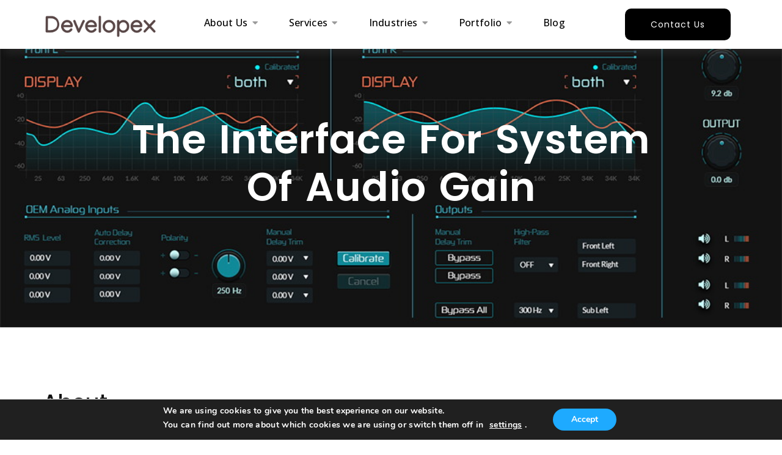

--- FILE ---
content_type: text/html; charset=UTF-8
request_url: https://developex.com/portfolio/audio-ui/
body_size: 44186
content:
<!DOCTYPE html><html dir="ltr" lang="en-US" prefix="og: https://ogp.me/ns#"><head><style>img.lazy{min-height:1px}</style><link href="https://developex.com/wp-content/plugins/w3-total-cache/pub/js/lazyload.min.js" as="script"><meta charset="UTF-8"><meta name="viewport" content="width=device-width, initial-scale=1.0, viewport-fit=cover" /><title>Audio UI Development - Developex Case Study</title><link rel="stylesheet" id="siteground-optimizer-combined-css-02da184d72de3fe79b4d04bb9173f552" href="https://developex.com/wp-content/uploads/siteground-optimizer-assets/siteground-optimizer-combined-css-02da184d72de3fe79b4d04bb9173f552.css" media="all" /><link rel="preload" href="https://developex.com/wp-content/uploads/siteground-optimizer-assets/siteground-optimizer-combined-css-02da184d72de3fe79b4d04bb9173f552.css" as="style"> <style> .bd_toc_container {
 transition: ease-in-out .5s !important;
 }
 .bd_toc_container {
 border-top-left-radius:     10px;
 border-top-right-radius:    10px;
 border-bottom-right-radius: 10px;
 border-bottom-left-radius:  10px;
 }
 .bd_toc_container {
 box-shadow: 0px
 4px
 16px
 0px
 rgba(0, 0, 0, 0.03);
 }
 .bd_toc_container.scroll-to-fixed-fixed {
 margin: 0 !important;
 }
 .bd_toc_wrapper .bd_toc_header .bd_toc_switcher_hide_show_icon .bd_toc_arrow {
 border-color: #2c2f32            }
 .bd_toc_wrapper .bd_toc_header:hover .bd_toc_switcher_hide_show_icon .bd_toc_arrow {
 border-color: #2c2f32            }
 .bd_toc_header {
 border-top-left-radius:     10px;
 border-top-right-radius:    10px;
 border-bottom-right-radius: 10px;
 border-bottom-left-radius:  10px;
 }
 .bd_toc_wrapper .bd_toc_wrapper_item .bd_toc_content .bd_toc_content_list ul li a {
 border-top-left-radius:     10px;
 border-top-right-radius:    10px;
 border-bottom-right-radius: 10px;
 border-bottom-left-radius:  10px;
 }
 .bd_toc_container .bd_toc_wrapper .bd_toc_content.list-type-disc ul li a:before {
 background-color: #2c2f32;
 top: calc( 0px + 7px );
 left: calc( 0px - 12px );
 } </style> <!-- All in One SEO 4.8.5 - aioseo.com --><meta name="description" content="Learn about Developex&#039;s case study on developing an Audio UI, enhancing user interaction with innovative audio control solutions." /><meta name="robots" content="max-image-preview:large" /><meta name="google-site-verification" content="aOQh2Agv-E1NF0ImCDTgrw-x8dQPUnuLJQIRzFwUFmE" /><link rel="canonical" href="https://developex.com/portfolio/audio-ui/" /><meta name="generator" content="All in One SEO (AIOSEO) 4.8.5" /> <!-- Google Tag Manager --> <script>(function(w,d,s,l,i){w[l]=w[l]||[];w[l].push({'gtm.start':
new Date().getTime(),event:'gtm.js'});var f=d.getElementsByTagName(s)[0],
j=d.createElement(s),dl=l!='dataLayer'?'&l='+l:'';j.async=true;j.src=
'https://www.googletagmanager.com/gtm.js?id='+i+dl;f.parentNode.insertBefore(j,f);
})(window,document,'script','dataLayer','GTM-NG8FXM27');</script> <!-- End Google Tag Manager --><meta property="og:locale" content="en_US" /><meta property="og:site_name" content="Developex - Custom Software Development Company" /><meta property="og:type" content="article" /><meta property="og:title" content="Audio UI Development - Developex Case Study" /><meta property="og:description" content="Learn about Developex&#039;s case study on developing an Audio UI, enhancing user interaction with innovative audio control solutions." /><meta property="og:url" content="https://developex.com/portfolio/audio-ui/" /><meta property="og:image" content="https://developex.com/wp-content/uploads/2024/06/Interface-Development-for-System-of-Audio-Gain.jpg" /><meta property="og:image:secure_url" content="https://developex.com/wp-content/uploads/2024/06/Interface-Development-for-System-of-Audio-Gain.jpg" /><meta property="og:image:width" content="510" /><meta property="og:image:height" content="383" /><meta property="article:published_time" content="2024-06-05T11:01:17+00:00" /><meta property="article:modified_time" content="2025-08-14T14:07:25+00:00" /><meta property="article:publisher" content="https://www.facebook.com/Developex" /><meta name="twitter:card" content="summary_large_image" /><meta name="twitter:site" content="@Developexcom" /><meta name="twitter:title" content="Audio UI Development - Developex Case Study" /><meta name="twitter:description" content="Learn about Developex&#039;s case study on developing an Audio UI, enhancing user interaction with innovative audio control solutions." /><meta name="twitter:image" content="https://developex.com/wp-content/uploads/2024/06/Interface-Development-for-System-of-Audio-Gain.jpg" /> <script type="application/ld+json" class="aioseo-schema"> {"@context":"https:\/\/schema.org","@graph":[{"@type":"BreadcrumbList","@id":"https:\/\/developex.com\/portfolio\/audio-ui\/#breadcrumblist","itemListElement":[{"@type":"ListItem","@id":"https:\/\/developex.com#listItem","position":1,"name":"Home","item":"https:\/\/developex.com","nextItem":{"@type":"ListItem","@id":"https:\/\/developex.com\/blog\/portfolio-category\/cross-platform-development\/#listItem","name":"Cross-platform Development"}},{"@type":"ListItem","@id":"https:\/\/developex.com\/blog\/portfolio-category\/cross-platform-development\/#listItem","position":2,"name":"Cross-platform Development","item":"https:\/\/developex.com\/blog\/portfolio-category\/cross-platform-development\/","nextItem":{"@type":"ListItem","@id":"https:\/\/developex.com\/portfolio\/audio-ui\/#listItem","name":"Interface Development For  System of  Audio  Gain"},"previousItem":{"@type":"ListItem","@id":"https:\/\/developex.com#listItem","name":"Home"}},{"@type":"ListItem","@id":"https:\/\/developex.com\/portfolio\/audio-ui\/#listItem","position":3,"name":"Interface Development For  System of  Audio  Gain","previousItem":{"@type":"ListItem","@id":"https:\/\/developex.com\/blog\/portfolio-category\/cross-platform-development\/#listItem","name":"Cross-platform Development"}}]},{"@type":"Organization","@id":"https:\/\/developex.com\/#organization","name":"Developex","description":"Custom Software Development Company","url":"https:\/\/developex.com\/","logo":{"@type":"ImageObject","url":"https:\/\/stage.developex.com\/wp-content\/uploads\/2024\/05\/image-5.png","@id":"https:\/\/developex.com\/portfolio\/audio-ui\/#organizationLogo"},"image":{"@id":"https:\/\/developex.com\/portfolio\/audio-ui\/#organizationLogo"},"sameAs":["https:\/\/www.facebook.com\/Developex","https:\/\/x.com\/Developexcom","https:\/\/www.instagram.com\/developexcom\/"]},{"@type":"WebPage","@id":"https:\/\/developex.com\/portfolio\/audio-ui\/#webpage","url":"https:\/\/developex.com\/portfolio\/audio-ui\/","name":"Audio UI Development - Developex Case Study","description":"Learn about Developex's case study on developing an Audio UI, enhancing user interaction with innovative audio control solutions.","inLanguage":"en-US","isPartOf":{"@id":"https:\/\/developex.com\/#website"},"breadcrumb":{"@id":"https:\/\/developex.com\/portfolio\/audio-ui\/#breadcrumblist"},"image":{"@type":"ImageObject","url":"https:\/\/developex.com\/wp-content\/uploads\/2024\/06\/Interface-Development-for-System-of-Audio-Gain.jpg","@id":"https:\/\/developex.com\/portfolio\/audio-ui\/#mainImage","width":510,"height":383,"caption":"Interface Development for System of Audio Gain"},"primaryImageOfPage":{"@id":"https:\/\/developex.com\/portfolio\/audio-ui\/#mainImage"},"datePublished":"2024-06-05T13:01:17+02:00","dateModified":"2025-08-14T16:07:25+02:00"},{"@type":"WebSite","@id":"https:\/\/developex.com\/#website","url":"https:\/\/developex.com\/","name":"Developex","description":"Custom Software Development Company","inLanguage":"en-US","publisher":{"@id":"https:\/\/developex.com\/#organization"}}]} </script> <!-- All in One SEO --><link rel='dns-prefetch' href='//ajax.googleapis.com' /><link rel='dns-prefetch' href='//fonts.googleapis.com' /><link rel='preconnect' href='https://fonts.gstatic.com' crossorigin /><link rel="alternate" type="application/rss+xml" title="Developex &raquo; Feed" href="https://developex.com/feed/" /><link rel="alternate" type="application/rss+xml" title="Developex &raquo; Comments Feed" href="https://developex.com/comments/feed/" /><link rel="alternate" title="oEmbed (JSON)" type="application/json+oembed" href="https://developex.com/wp-json/oembed/1.0/embed?url=https%3A%2F%2Fdevelopex.com%2Fportfolio%2Faudio-ui%2F" /><link rel="alternate" title="oEmbed (XML)" type="text/xml+oembed" href="https://developex.com/wp-json/oembed/1.0/embed?url=https%3A%2F%2Fdevelopex.com%2Fportfolio%2Faudio-ui%2F&#038;format=xml" /> <!-- This site uses the Google Analytics by MonsterInsights plugin v9.11.1 - Using Analytics tracking - https://www.monsterinsights.com/ --> <script src="//www.googletagmanager.com/gtag/js?id=G-YWC46RFZZC"  data-cfasync="false" data-wpfc-render="false" type="text/javascript" async></script> <script data-cfasync="false" data-wpfc-render="false" type="text/javascript"> var mi_version = '9.11.1';
 var mi_track_user = true;
 var mi_no_track_reason = '';
 var MonsterInsightsDefaultLocations = {"page_location":"https:\/\/developex.com\/portfolio\/audio-ui\/"};
 if ( typeof MonsterInsightsPrivacyGuardFilter === 'function' ) {
 var MonsterInsightsLocations = (typeof MonsterInsightsExcludeQuery === 'object') ? MonsterInsightsPrivacyGuardFilter( MonsterInsightsExcludeQuery ) : MonsterInsightsPrivacyGuardFilter( MonsterInsightsDefaultLocations );
 } else {
 var MonsterInsightsLocations = (typeof MonsterInsightsExcludeQuery === 'object') ? MonsterInsightsExcludeQuery : MonsterInsightsDefaultLocations;
 }
 var disableStrs = [
 'ga-disable-G-YWC46RFZZC',
 ];
 /* Function to detect opted out users */
 function __gtagTrackerIsOptedOut() {
 for (var index = 0; index < disableStrs.length; index++) {
 if (document.cookie.indexOf(disableStrs[index] + '=true') > -1) {
 return true;
 }
 }
 return false;
 }
 /* Disable tracking if the opt-out cookie exists. */
 if (__gtagTrackerIsOptedOut()) {
 for (var index = 0; index < disableStrs.length; index++) {
 window[disableStrs[index]] = true;
 }
 }
 /* Opt-out function */
 function __gtagTrackerOptout() {
 for (var index = 0; index < disableStrs.length; index++) {
 document.cookie = disableStrs[index] + '=true; expires=Thu, 31 Dec 2099 23:59:59 UTC; path=/';
 window[disableStrs[index]] = true;
 }
 }
 if ('undefined' === typeof gaOptout) {
 function gaOptout() {
 __gtagTrackerOptout();
 }
 }
 window.dataLayer = window.dataLayer || [];
 window.MonsterInsightsDualTracker = {
 helpers: {},
 trackers: {},
 };
 if (mi_track_user) {
 function __gtagDataLayer() {
 dataLayer.push(arguments);
 }
 function __gtagTracker(type, name, parameters) {
 if (!parameters) {
 parameters = {};
 }
 if (parameters.send_to) {
 __gtagDataLayer.apply(null, arguments);
 return;
 }
 if (type === 'event') {
 parameters.send_to = monsterinsights_frontend.v4_id;
 var hookName = name;
 if (typeof parameters['event_category'] !== 'undefined') {
 hookName = parameters['event_category'] + ':' + name;
 }
 if (typeof MonsterInsightsDualTracker.trackers[hookName] !== 'undefined') {
 MonsterInsightsDualTracker.trackers[hookName](parameters);
 } else {
 __gtagDataLayer('event', name, parameters);
 } 
 } else {
 __gtagDataLayer.apply(null, arguments);
 }
 }
 __gtagTracker('js', new Date());
 __gtagTracker('set', {
 'developer_id.dZGIzZG': true,
 });
 if ( MonsterInsightsLocations.page_location ) {
 __gtagTracker('set', MonsterInsightsLocations);
 }
 __gtagTracker('config', 'G-YWC46RFZZC', {"forceSSL":"true","link_attribution":"true"} );
 window.gtag = __gtagTracker;										(function () {
 /* https://developers.google.com/analytics/devguides/collection/analyticsjs/ */
 /* ga and __gaTracker compatibility shim. */
 var noopfn = function () {
 return null;
 };
 var newtracker = function () {
 return new Tracker();
 };
 var Tracker = function () {
 return null;
 };
 var p = Tracker.prototype;
 p.get = noopfn;
 p.set = noopfn;
 p.send = function () {
 var args = Array.prototype.slice.call(arguments);
 args.unshift('send');
 __gaTracker.apply(null, args);
 };
 var __gaTracker = function () {
 var len = arguments.length;
 if (len === 0) {
 return;
 }
 var f = arguments[len - 1];
 if (typeof f !== 'object' || f === null || typeof f.hitCallback !== 'function') {
 if ('send' === arguments[0]) {
 var hitConverted, hitObject = false, action;
 if ('event' === arguments[1]) {
 if ('undefined' !== typeof arguments[3]) {
 hitObject = {
 'eventAction': arguments[3],
 'eventCategory': arguments[2],
 'eventLabel': arguments[4],
 'value': arguments[5] ? arguments[5] : 1,
 }
 }
 }
 if ('pageview' === arguments[1]) {
 if ('undefined' !== typeof arguments[2]) {
 hitObject = {
 'eventAction': 'page_view',
 'page_path': arguments[2],
 }
 }
 }
 if (typeof arguments[2] === 'object') {
 hitObject = arguments[2];
 }
 if (typeof arguments[5] === 'object') {
 Object.assign(hitObject, arguments[5]);
 }
 if ('undefined' !== typeof arguments[1].hitType) {
 hitObject = arguments[1];
 if ('pageview' === hitObject.hitType) {
 hitObject.eventAction = 'page_view';
 }
 }
 if (hitObject) {
 action = 'timing' === arguments[1].hitType ? 'timing_complete' : hitObject.eventAction;
 hitConverted = mapArgs(hitObject);
 __gtagTracker('event', action, hitConverted);
 }
 }
 return;
 }
 function mapArgs(args) {
 var arg, hit = {};
 var gaMap = {
 'eventCategory': 'event_category',
 'eventAction': 'event_action',
 'eventLabel': 'event_label',
 'eventValue': 'event_value',
 'nonInteraction': 'non_interaction',
 'timingCategory': 'event_category',
 'timingVar': 'name',
 'timingValue': 'value',
 'timingLabel': 'event_label',
 'page': 'page_path',
 'location': 'page_location',
 'title': 'page_title',
 'referrer' : 'page_referrer',
 };
 for (arg in args) {
 if (!(!args.hasOwnProperty(arg) || !gaMap.hasOwnProperty(arg))) {
 hit[gaMap[arg]] = args[arg];
 } else {
 hit[arg] = args[arg];
 }
 }
 return hit;
 }
 try {
 f.hitCallback();
 } catch (ex) {
 }
 };
 __gaTracker.create = newtracker;
 __gaTracker.getByName = newtracker;
 __gaTracker.getAll = function () {
 return [];
 };
 __gaTracker.remove = noopfn;
 __gaTracker.loaded = true;
 window['__gaTracker'] = __gaTracker;
 })();
 } else {
 console.log("");
 (function () {
 function __gtagTracker() {
 return null;
 }
 window['__gtagTracker'] = __gtagTracker;
 window['gtag'] = __gtagTracker;
 })();
 }
 </script> <!-- / Google Analytics by MonsterInsights --> <style id='wp-img-auto-sizes-contain-inline-css' type='text/css'> img:is([sizes=auto i],[sizes^="auto," i]){contain-intrinsic-size:3000px 1500px}
/*# sourceURL=wp-img-auto-sizes-contain-inline-css */ </style> <style id='wp-emoji-styles-inline-css' type='text/css'> img.wp-smiley, img.emoji {
 display: inline !important;
 border: none !important;
 box-shadow: none !important;
 height: 1em !important;
 width: 1em !important;
 margin: 0 0.07em !important;
 vertical-align: -0.1em !important;
 background: none !important;
 padding: 0 !important;
 }
/*# sourceURL=wp-emoji-styles-inline-css */ </style> <style id='classic-theme-styles-inline-css' type='text/css'> /*! This file is auto-generated */
.wp-block-button__link{color:#fff;background-color:#32373c;border-radius:9999px;box-shadow:none;text-decoration:none;padding:calc(.667em + 2px) calc(1.333em + 2px);font-size:1.125em}.wp-block-file__button{background:#32373c;color:#fff;text-decoration:none}
/*# sourceURL=/wp-includes/css/classic-themes.min.css */ </style><link rel='stylesheet' id='hcode-fonts-css' href='//fonts.googleapis.com/css?family=Open+Sans%3A100%2C300%2C400%2C500%2C600%2C700%2C800%2C900%7COswald%3A100%2C300%2C400%2C500%2C600%2C700%2C800%2C900&#038;subset&#038;display=swap' type='text/css' media='all' /><link rel="preload" as="style" href="https://fonts.googleapis.com/css?family=Open%20Sans%7COswald&#038;display=swap&#038;ver=1755185220" /><link rel="stylesheet" href="https://fonts.googleapis.com/css?family=Open%20Sans%7COswald&#038;display=swap&#038;ver=1755185220" media="print" onload="this.media='all'"><noscript><link rel="stylesheet" href="https://fonts.googleapis.com/css?family=Open%20Sans%7COswald&#038;display=swap&#038;ver=1755185220" /></noscript> <style id='moove_gdpr_frontend-inline-css' type='text/css'> #moove_gdpr_cookie_modal,#moove_gdpr_cookie_info_bar,.gdpr_cookie_settings_shortcode_content{font-family:&#039;Nunito&#039;,sans-serif}#moove_gdpr_save_popup_settings_button{background-color:#373737;color:#fff}#moove_gdpr_save_popup_settings_button:hover{background-color:#000}#moove_gdpr_cookie_info_bar .moove-gdpr-info-bar-container .moove-gdpr-info-bar-content a.mgbutton,#moove_gdpr_cookie_info_bar .moove-gdpr-info-bar-container .moove-gdpr-info-bar-content button.mgbutton{background-color:#1eaaff}#moove_gdpr_cookie_modal .moove-gdpr-modal-content .moove-gdpr-modal-footer-content .moove-gdpr-button-holder a.mgbutton,#moove_gdpr_cookie_modal .moove-gdpr-modal-content .moove-gdpr-modal-footer-content .moove-gdpr-button-holder button.mgbutton,.gdpr_cookie_settings_shortcode_content .gdpr-shr-button.button-green{background-color:#1eaaff;border-color:#1eaaff}#moove_gdpr_cookie_modal .moove-gdpr-modal-content .moove-gdpr-modal-footer-content .moove-gdpr-button-holder a.mgbutton:hover,#moove_gdpr_cookie_modal .moove-gdpr-modal-content .moove-gdpr-modal-footer-content .moove-gdpr-button-holder button.mgbutton:hover,.gdpr_cookie_settings_shortcode_content .gdpr-shr-button.button-green:hover{background-color:#fff;color:#1eaaff}#moove_gdpr_cookie_modal .moove-gdpr-modal-content .moove-gdpr-modal-close i,#moove_gdpr_cookie_modal .moove-gdpr-modal-content .moove-gdpr-modal-close span.gdpr-icon{background-color:#1eaaff;border:1px solid #1eaaff}#moove_gdpr_cookie_info_bar span.change-settings-button.focus-g,#moove_gdpr_cookie_info_bar span.change-settings-button:focus,#moove_gdpr_cookie_info_bar button.change-settings-button.focus-g,#moove_gdpr_cookie_info_bar button.change-settings-button:focus{-webkit-box-shadow:0 0 1px 3px #1eaaff;-moz-box-shadow:0 0 1px 3px #1eaaff;box-shadow:0 0 1px 3px #1eaaff}#moove_gdpr_cookie_modal .moove-gdpr-modal-content .moove-gdpr-modal-close i:hover,#moove_gdpr_cookie_modal .moove-gdpr-modal-content .moove-gdpr-modal-close span.gdpr-icon:hover,#moove_gdpr_cookie_info_bar span[data-href]>u.change-settings-button{color:#1eaaff}#moove_gdpr_cookie_modal .moove-gdpr-modal-content .moove-gdpr-modal-left-content #moove-gdpr-menu li.menu-item-selected a span.gdpr-icon,#moove_gdpr_cookie_modal .moove-gdpr-modal-content .moove-gdpr-modal-left-content #moove-gdpr-menu li.menu-item-selected button span.gdpr-icon{color:inherit}#moove_gdpr_cookie_modal .moove-gdpr-modal-content .moove-gdpr-modal-left-content #moove-gdpr-menu li a span.gdpr-icon,#moove_gdpr_cookie_modal .moove-gdpr-modal-content .moove-gdpr-modal-left-content #moove-gdpr-menu li button span.gdpr-icon{color:inherit}#moove_gdpr_cookie_modal .gdpr-acc-link{line-height:0;font-size:0;color:transparent;position:absolute}#moove_gdpr_cookie_modal .moove-gdpr-modal-content .moove-gdpr-modal-close:hover i,#moove_gdpr_cookie_modal .moove-gdpr-modal-content .moove-gdpr-modal-left-content #moove-gdpr-menu li a,#moove_gdpr_cookie_modal .moove-gdpr-modal-content .moove-gdpr-modal-left-content #moove-gdpr-menu li button,#moove_gdpr_cookie_modal .moove-gdpr-modal-content .moove-gdpr-modal-left-content #moove-gdpr-menu li button i,#moove_gdpr_cookie_modal .moove-gdpr-modal-content .moove-gdpr-modal-left-content #moove-gdpr-menu li a i,#moove_gdpr_cookie_modal .moove-gdpr-modal-content .moove-gdpr-tab-main .moove-gdpr-tab-main-content a:hover,#moove_gdpr_cookie_info_bar.moove-gdpr-dark-scheme .moove-gdpr-info-bar-container .moove-gdpr-info-bar-content a.mgbutton:hover,#moove_gdpr_cookie_info_bar.moove-gdpr-dark-scheme .moove-gdpr-info-bar-container .moove-gdpr-info-bar-content button.mgbutton:hover,#moove_gdpr_cookie_info_bar.moove-gdpr-dark-scheme .moove-gdpr-info-bar-container .moove-gdpr-info-bar-content a:hover,#moove_gdpr_cookie_info_bar.moove-gdpr-dark-scheme .moove-gdpr-info-bar-container .moove-gdpr-info-bar-content button:hover,#moove_gdpr_cookie_info_bar.moove-gdpr-dark-scheme .moove-gdpr-info-bar-container .moove-gdpr-info-bar-content span.change-settings-button:hover,#moove_gdpr_cookie_info_bar.moove-gdpr-dark-scheme .moove-gdpr-info-bar-container .moove-gdpr-info-bar-content button.change-settings-button:hover,#moove_gdpr_cookie_info_bar.moove-gdpr-dark-scheme .moove-gdpr-info-bar-container .moove-gdpr-info-bar-content u.change-settings-button:hover,#moove_gdpr_cookie_info_bar span[data-href]>u.change-settings-button,#moove_gdpr_cookie_info_bar.moove-gdpr-dark-scheme .moove-gdpr-info-bar-container .moove-gdpr-info-bar-content a.mgbutton.focus-g,#moove_gdpr_cookie_info_bar.moove-gdpr-dark-scheme .moove-gdpr-info-bar-container .moove-gdpr-info-bar-content button.mgbutton.focus-g,#moove_gdpr_cookie_info_bar.moove-gdpr-dark-scheme .moove-gdpr-info-bar-container .moove-gdpr-info-bar-content a.focus-g,#moove_gdpr_cookie_info_bar.moove-gdpr-dark-scheme .moove-gdpr-info-bar-container .moove-gdpr-info-bar-content button.focus-g,#moove_gdpr_cookie_info_bar.moove-gdpr-dark-scheme .moove-gdpr-info-bar-container .moove-gdpr-info-bar-content a.mgbutton:focus,#moove_gdpr_cookie_info_bar.moove-gdpr-dark-scheme .moove-gdpr-info-bar-container .moove-gdpr-info-bar-content button.mgbutton:focus,#moove_gdpr_cookie_info_bar.moove-gdpr-dark-scheme .moove-gdpr-info-bar-container .moove-gdpr-info-bar-content a:focus,#moove_gdpr_cookie_info_bar.moove-gdpr-dark-scheme .moove-gdpr-info-bar-container .moove-gdpr-info-bar-content button:focus,#moove_gdpr_cookie_info_bar.moove-gdpr-dark-scheme .moove-gdpr-info-bar-container .moove-gdpr-info-bar-content span.change-settings-button.focus-g,span.change-settings-button:focus,button.change-settings-button.focus-g,button.change-settings-button:focus,#moove_gdpr_cookie_info_bar.moove-gdpr-dark-scheme .moove-gdpr-info-bar-container .moove-gdpr-info-bar-content u.change-settings-button.focus-g,#moove_gdpr_cookie_info_bar.moove-gdpr-dark-scheme .moove-gdpr-info-bar-container .moove-gdpr-info-bar-content u.change-settings-button:focus{color:#1eaaff}#moove_gdpr_cookie_modal .moove-gdpr-branding.focus-g span,#moove_gdpr_cookie_modal .moove-gdpr-modal-content .moove-gdpr-tab-main a.focus-g{color:#1eaaff}#moove_gdpr_cookie_modal.gdpr_lightbox-hide{display:none}
/*# sourceURL=moove_gdpr_frontend-inline-css */ </style> <script type="text/javascript" data-cfasync="false" src="https://developex.com/wp-includes/js/jquery/jquery.min.js?ver=3.7.1" id="jquery-core-js"></script> <script type="text/javascript" id="csf-google-web-fonts-js-extra"> /* <![CDATA[ */
var WebFontConfig = {"google":{"families":["Open Sans:600"]}};
//# sourceURL=csf-google-web-fonts-js-extra
/* ]]> */ </script> <script defer type="text/javascript" src="//ajax.googleapis.com/ajax/libs/webfont/1.6.26/webfont.js" id="csf-google-web-fonts-js"></script><link rel="https://api.w.org/" href="https://developex.com/wp-json/" /><link rel="alternate" title="JSON" type="application/json" href="https://developex.com/wp-json/wp/v2/portfolio/20159" /><link rel="EditURI" type="application/rsd+xml" title="RSD" href="https://developex.com/xmlrpc.php?rsd" /><link rel='shortlink' href='https://developex.com/?p=20159' /> <style type='text/css'> .ae_data .elementor-editor-element-setting {
 display:none !important;
 } </style> <style> .tlp-team .short-desc, .tlp-team .tlp-team-isotope .tlp-content, .tlp-team .button-group .selected, .tlp-team .layout1 .tlp-content, .tlp-team .tpl-social a, .tlp-team .tpl-social li a.fa,.tlp-portfolio button.selected,.tlp-portfolio .layoutisotope .tlp-portfolio-item .tlp-content,.tlp-portfolio button:hover {
 background: #11a0ff ;
 }
 .tlp-portfolio .layoutisotope .tlp-overlay,.tlp-portfolio .layout1 .tlp-overlay,.tlp-portfolio .layout2 .tlp-overlay,.tlp-portfolio .layout3 .tlp-overlay, .tlp-portfolio .slider .tlp-overlay {
 background: rgba(17,160,255,0.8);
 } </style> <style> .no-js img.lazyload {
 display: none;
 }
 figure.wp-block-image img.lazyloading {
 min-width: 150px;
 }
 .lazyload,
 .lazyloading {
 --smush-placeholder-width: 100px;
 --smush-placeholder-aspect-ratio: 1/1;
 width: var(--smush-placeholder-width) !important;
 aspect-ratio: var(--smush-placeholder-aspect-ratio) !important;
 }
 .lazyload, .lazyloading {
 opacity: 0;
 }
 .lazyloaded {
 opacity: 1;
 transition: opacity 400ms;
 transition-delay: 0ms;
 } </style><meta name="generator" content="Redux 4.4.5" /><meta name="generator" content="Elementor 3.31.2; features: e_font_icon_svg, additional_custom_breakpoints, e_element_cache; settings: css_print_method-external, google_font-enabled, font_display-swap"> <style> .e-con.e-parent:nth-of-type(n+4):not(.e-lazyloaded):not(.e-no-lazyload),
 .e-con.e-parent:nth-of-type(n+4):not(.e-lazyloaded):not(.e-no-lazyload) * {
 background-image: none !important;
 }
 @media screen and (max-height: 1024px) {
 .e-con.e-parent:nth-of-type(n+3):not(.e-lazyloaded):not(.e-no-lazyload),
 .e-con.e-parent:nth-of-type(n+3):not(.e-lazyloaded):not(.e-no-lazyload) * {
 background-image: none !important;
 }
 }
 @media screen and (max-height: 640px) {
 .e-con.e-parent:nth-of-type(n+2):not(.e-lazyloaded):not(.e-no-lazyload),
 .e-con.e-parent:nth-of-type(n+2):not(.e-lazyloaded):not(.e-no-lazyload) * {
 background-image: none !important;
 }
 } </style> <style type="text/css">.bd_toc_container{width:100%!important;}.bd_toc_wrapper{padding-top:20px!important;padding-right:20px!important;padding-bottom:20px!important;padding-left:20px!important;}.bd_toc_container{margin-top:0px!important;margin-bottom:30px!important;}.bd_toc_container{background-color:#f9f9f9!important;}.bd_toc_container{border-top-width:1px!important;border-right-width:1px!important;border-bottom-width:1px!important;border-left-width:1px!important;border-color:#aaaaaa!important;border-style:solid!important;}.bd_toc_header_title{font-family:"Open Sans"!important;font-weight:600!important;text-transform:uppercase!important;font-size:16px!important;line-height:20px!important;}.bd_toc_wrapper .bd_toc_header .bd_toc_header_title{color:#000000!important;}.bd_toc_wrapper .bd_toc_header:hover .bd_toc_header_title{color:#2c2f32!important;}.bd_toc_header{padding-top:10px!important;padding-right:2px!important;padding-bottom:10px!important;padding-left:0px!important;}.bd_toc_header.active{margin-top:0px!important;margin-right:16px!important;margin-bottom:20px!important;margin-left:0px!important;}.bd_toc_content_list .bd_toc_content_list_item ul > li > a{font-size:14px!important;}.bd_toc_wrapper .bd_toc_wrapper_item .bd_toc_content .bd_toc_content_list_item ul li a{padding-top:0px!important;padding-right:0px!important;padding-bottom:0px!important;padding-left:0px!important;}.bd_toc_wrapper .bd_toc_wrapper_item .bd_toc_content .bd_toc_content_list_item ul li a{margin-top:0px!important;margin-right:0px!important;margin-bottom:0px!important;margin-left:0px!important;}.bd_toc_wrapper .bd_toc_wrapper_item .bd_toc_content .bd_toc_content_list ul li a{border-top-width:0px;border-right-width:0px;border-bottom-width:0px;border-left-width:0px;border-color:#ffffff;border-style:solid;}.bd_toc_wrapper .bd_toc_wrapper_item .bd_toc_content .bd_toc_content_list ul li.current > a{border-top-width:0px;border-right-width:0px;border-bottom-width:0px;border-left-width:0px;border-color:#ffffff;border-style:solid;}.bd_toc_content{background-color:#f9f9f9!important;}.bd_toc_wrapper .bd_toc_wrapper_item .bd_toc_content .bd_toc_content_list ul li a{background-color:#f9f9f9!important;}.bd_toc_wrapper .bd_toc_wrapper_item .bd_toc_content .bd_toc_content_list ul li.current > a{background-color:#f7f7f700!important;}.bd_toc_wrapper .bd_toc_wrapper_item .bd_toc_content .bd_toc_content_list ul li a, .bd_toc_container .bd_toc_wrapper .bd_toc_content_list_item ul li .collaps-button .toggle-icon{color:#2c2f32;}.bd_toc_wrapper .bd_toc_wrapper_item .bd_toc_content .bd_toc_content_list ul li a:hover, .bd_toc_container .bd_toc_wrapper .bd_toc_content_list_item ul li .collaps-button .toggle-icon:hover{color:#1eaaff;}.bd_toc_wrapper .bd_toc_wrapper_item .bd_toc_content .bd_toc_content_list ul li.current > a,.bd_toc_container .bd_toc_wrapper .bd_toc_content_list_item ul li.current>.collaps-button .toggle-icon{color:#2c2f32;}</style><link rel="icon" href="https://developex.com/wp-content/uploads/2024/09/cropped-developex-favicon-32x32.png" sizes="32x32" /><link rel="icon" href="https://developex.com/wp-content/uploads/2024/09/cropped-developex-favicon-192x192.png" sizes="192x192" /><link rel="apple-touch-icon" href="https://developex.com/wp-content/uploads/2024/09/cropped-developex-favicon-180x180.png" /><meta name="msapplication-TileImage" content="https://developex.com/wp-content/uploads/2024/09/cropped-developex-favicon-270x270.png" /> <style type="text/css" id="wp-custom-css"> .page-title-section {
 display: none;
}  /* Remove zoom and overlay hover effect on images globally */
img {
 transition: none !important;
 transform: none !important;
 opacity: 1 !important;
}
img:hover {
 transform: none !important;
 opacity: 1 !important;
}
/* Remove overlay effect globally */
.overlay {
 display: none !important;
}  .ymc-smart-filter-container .container-posts .post-layout1 .ymc-post-layout1 .excerpt,
.ymc-extra-filter .container-posts .post-layout1 .ymc-post-layout1 .excerpt,
.ymc-extra-search .container-posts .post-layout1 .ymc-post-layout1 .excerpt,
.ymc-extra-sort .container-posts .post-layout1 .ymc-post-layout1 .excerpt {
 font-family: 'Open Sans', sans-serif;
 font-size: 13px;
 color: #626262;
 margin-top: 10px;
 line-height: 1.6;
}  .ymc-smart-filter-container .container-posts .post-layout1 .ymc-post-layout1 .title,
.ymc-extra-filter .container-posts .post-layout1 .ymc-post-layout1 .title,
.ymc-extra-search .container-posts .post-layout1 .ymc-post-layout1 .title,
.ymc-extra-sort .container-posts .post-layout1 .ymc-post-layout1 .title {
 font-family: 'Open Sans', sans-serif;
 font-size: 14px;
 font-weight: 600;
 margin-top: 20px;
 line-height: 1.3;
 text-transform: uppercase;
 }  .blog-date {
 font-size: 11px;
 letter-spacing: 2px;
 text-transform: uppercase;
 padding-bottom: 15px;
 padding-top: 10px; 
}  /* Add margin to post headings */
.post h2,
.post h3,
.post h4,
.post h5
 {
 margin-top: 0px;
 margin-bottom: 25px;
}  /* Add margin to post images */
.entry-content img, 
.entry-summary img, 
.comment-content img, 
.widget img, 
.wp-caption {
 margin-bottom: 25px;
 margin-top: 30px;
}  .dropdown-filter.tax-portfolio-category .menu-active span {
 visibility: hidden;
 position: relative;
}  .dropdown-filter.tax-portfolio-category .menu-active span::before {
 content: "Services";
 visibility: visible;
 position: absolute;
 left: 0;
 top: 0;
 font-family: 'Open Sans', sans-serif; 
 font-size: 14px;
 font-weight: 600; 
 color: #000000; 
}  .dropdown-filter.tax-portfolio-tags .menu-active span {
 visibility: hidden;
 position: relative;
}  .dropdown-filter.tax-portfolio-tags .menu-active span::before {
 content: "Industries";
 visibility: visible;
 position: absolute;
 left: 0;
 top: 0;
 font-family: 'Open Sans', sans-serif; 
 font-size: 14px;
 font-weight: 600; 
 color: #000000; 
}  #ymc-smart-filter-container-1 .container-posts .post-entry .ymc-post-layout1 .read-more .btn {
 margin-top: 10px;
 border-radius: 5px;
 background: #000;
 color: #fff !important;
 font-family: 'Open Sans', sans-serif;
 font-size: 14px; 
 padding: 10px 30px;
 text-transform: capitalize;
 border: none;
 transition: all 0.2s ease; /* Smooth transition for the hover effect */
}
#ymc-smart-filter-container-1 .container-posts .post-entry .ymc-post-layout1 .read-more .btn:hover {
 background: #1EAAFF;
 color: #fff !important; 
} 
@media (max-width: 767px) {
 .col-md-12.blog-listing.blog-list-layout.hcode-list-view-three-col {
 margin-top: 30px;
 }
}  /* Sv - mobile menu */
@media (max-width: 1000px) {
 .wpr-mobile-mega-menu-wrap {
 padding-bottom: 100px;
 }
 .wpr-mobile-mega-menu-wrap {
 height: 100vh;
 background-color: rgb(255, 255, 255);
 overflow-y: auto;
 z-index: 1000;
 }
 .wpr-mobile-menu-display-dropdown .wpr-mobile-mega-menu-wrap {
 margin-top:4px;
 }
 body.menu-mob-open {
 overflow: hidden !important;
 } 
 .elementor-20064 .elementor-element.elementor-element-d49d4b8 .wpr-mobile-toggle-line {
 background-color: #333333 !important;
 }
 .elementor-20064 .elementor-element.elementor-element-d49d4b8 .wpr-mobile-toggle-open .wpr-mobile-toggle-line {
 background-color: #1EAAFF !important;;
} 
}
.elementor-20064 .elementor-element.elementor-element-57917b7 .wpr-nav-menu-horizontal .wpr-nav-menu .wpr-sub-mega-menu {
 transform: translateY(13px);
}
.elementor-kit-19098 input:not([type="button"]):not([type="submit"]), .elementor-kit-19098 textarea, .elementor-kit-19098 .elementor-field-textual {
 text-transform: initial;
}
.elementor-kit-19098 textarea {
 line-height:1.5;
}
.blog .widget input {
 border-width: 1px;
}
.blog .wpcf7 form .wpcf7-response-output {
 margin-left: 0;
}
/* blog title */
.single-post .main_post_title {
 color: #111111;
}
/* new bugs */
/* .owl-carousel .owl-nav button.owl-prev .eicon-chevron-left:before {
 content: "\e87e";
}
.owl-carousel .owl-nav button.owl-next .eicon-chevron-right:before {
 content: "\e87d";
} */
@media (max-width: 767px) {
 .elementor-20064 .elementor-element.elementor-element-d49d4b8 .wpr-mobile-nav-menu li a:hover, .elementor-20064 .elementor-element.elementor-element-d49d4b8 .wpr-mobile-nav-menu .menu-item-has-children > a:hover:after, .elementor-20064 .elementor-element.elementor-element-d49d4b8 .wpr-mobile-nav-menu li a.wpr-active-menu-item, .elementor-20064 .elementor-element.elementor-element-d49d4b8 .wpr-mobile-nav-menu .menu-item-has-children.current_page_item > a:hover:after {
 color: inherit;
 }
}  html {
 visibility: hidden; /* Приховує сторінку до завантаження всіх ресурсів */
}
html.loaded {
 visibility: visible; /* Показує сторінку після завантаження */
}  .elementor-kit-19098 h2 {
 color: #111111;
 font-family: "Poppins", Sans-serif;
 font-size: 35px;
 font-weight: 500;
 text-transform: capitalize;
 line-height: 1.3em;
 letter-spacing: 0px;
 word-spacing: 5px;
/* Розмір заголовку Н2 у блозі */ 
}  .elementor-kit-19098 h1 {
 font-size: 50px;
padding-bottom: 30px;
 /* Відступ після тайтлу у блозі */
}  .blog-listing .blog-date {
 padding-top: 10px; 
}  /* Extra Large Screens (e.g., 4K displays) */
@media (min-width: 1600px) {
 div.cl-floating-box {
 position: fixed !important;
 right: 340px !important;
 bottom: 100px !important;
 z-index: 900719923 !important;
 opacity: 1 !important;
 visibility: visible !important;
 }
}
/* Standard Desktops and Large Laptops */
@media (min-width: 1281px) and (max-width: 1599px) {
 div.cl-floating-box {
 position: fixed !important;
 right: 60px !important;
 bottom: 30px !important;
 z-index: 900719923 !important;
 opacity: 1 !important;
 visibility: visible !important;
 }
}
/* Medium Laptops and Small Desktops */
@media (min-width: 1024px) and (max-width: 1280px) {
 div.cl-floating-box {
 position: fixed !important;
 right: 60px !important;
 bottom: 60px !important;
 z-index: 900719923 !important;
 opacity: 1 !important;
 visibility: visible !important;
 }
}
/* Tablets and Large Phones in Landscape */
@media (min-width: 768px) and (max-width: 1023px) {
 div.cl-floating-box {
 position: fixed !important;
 right: 40px !important;
 bottom: 40px !important;
 z-index: 900719923 !important;
 opacity: 1 !important;
 visibility: visible !important;
 }
}
/* Phones and Small Tablets */
@media (max-width: 767px) {
 div.cl-floating-box {
 position: fixed !important;
 right: 20px !important;
 bottom: 20px !important;
 z-index: 900719923 !important;
 opacity: 1 !important;
 visibility: visible !important;
 }
} </style> <style id="hcode_theme_setting-dynamic-css" title="dynamic-css" class="redux-options-output">body, input, textarea, select, .navbar-nav li.fas a, .navbar-nav li.fa-solid a, .navbar-nav li.far a, .navbar-nav li.fa-regular a, .navbar-nav li.fab a, .navbar-nav li.fa-brands a, .navbar-nav li.fas span,.navbar-nav li.fa-solid span, .navbar-nav li.far span, .navbar-nav li.fa-regular span, .navbar-nav li.fab span, .navbar-nav li.fa-brands span, .navbar-nav li.fas .dropdown-header, .navbar-nav li.fa-solid .dropdown-header, .navbar-nav li.far .dropdown-header, .navbar-nav li.fa-regular .dropdown-header, .navbar-nav li.fab .dropdown-header, .navbar-nav li.fa-brands .dropdown-header, footer ul li.menu-item.fas a, footer ul li.menu-item.far a, footer ul li.menu-item.fa-regular a, footer ul li.menu-item.fab a, footer ul li.menu-item.fa-brands a, .sidebar ul li.menu-item.fas a, .sidebar ul li.menu-item.fa-solid a, .sidebar ul li.menu-item.far a, .sidebar ul li.menu-item.fa-regular a, .sidebar ul li.menu-item.fab a, .sidebar ul li.menu-item.fa-brands a{font-family:"Open Sans";}.alt-font, .cd-headline span{font-family:Oswald;}body{line-height:23px;font-size:13px;}.navbar .navbar-nav > li > a, .search-cart-header .subtitle{font-size:11px;}.top-cart .fa-shopping-cart, .search-cart-header i{font-size:13px;}.dropdown-header, .dropdown-menu, .simple-dropdown > ul.dropdown-menu > li a{font-size:11px;}h1{font-size:55px;}h2{font-size:38px;}h3{font-size:16px;}h4{font-size:16px;}h5{font-size:11px;}h6{font-size:13px;}h1.section-title{font-size:65px;}h2.section-title{font-size:48px;}h3.section-title{font-size:16px;}h5.section-title{font-size:14px;}h6.section-title{font-size:13px;}.text-small{line-height:15px;font-size:11px;}.text-med{line-height:28px;font-size:16px;}.text-large{line-height:24px;font-size:18px;}.text-extra-large{line-height:28px;font-size:20px;}.title-small{line-height:30px;font-size:20px;}.title-med{line-height:34px;font-size:24px;}.title-large{line-height:41px;font-size:28px;}.title-extra-large{line-height:43px;font-size:35px;}.page-title h1{font-size:20px;}.page-title span{font-size:14px;}.breadcrumb ul li{font-size:11px;}.breadcrumb ul > li+li:before{font-size:8px;}.page-title-shop h1{font-size:35px;}.page-title-small h1{font-size:18px;}.blog-details-headline{line-height:24px;font-size:18px;}.standard-post-meta{line-height:23px;font-size:11px;}.full-width-headline h2{line-height:55px;font-size:40px;}.full-width-headline .full-width-header-post-meta{line-height:23px;font-size:13px;}.blog-single-full-width-with-image-slider-headline{line-height:64px;font-size:50px;}.blog-headline .blog-single-full-width-with-image-slider-meta{line-height:23px;font-size:25px;}.bg-blck-overlay{background:rgba(0,0,0,0.85);}.bg-white{background:#FFFFFF;}.bg-yellow{background:#e6af2a;}.bg-deep-yellow{background:#f7f5e7;}.bg-golden-yellow{background:#c3bd86;}.bg-fast-yellow{background:#fdd947;}.bg-dark-gray{background:#252525;}.bg-mid-gray{background:#d4d4d4;}.bg-black{background:#000000;}.bg-green{background:#70bd5b;}.bg-gray{background:#f6f6f6;}.bg-yellow-ochre{background:#997546;}.bg-deep-brown{background:#544441;}.bg-orange{background:#c24742;}.bg-deep-orange{background:#f15a22;}.bg-fast-orange{background:#ff513b;}.bg-pink{background:#c2345f;}.bg-deep-red{background:#e75e50;}.bg-red{background:#d21616;}.bg-deep-pink{background:#e53878;}.bg-light-pink{background:#dc378e;}.bg-fast-pink{background:#ff1a56;}.bg-magenta{background:#d94378;}.bg-light-yellow{background:#f8f7f5;}.bg-dark-green{background:#60a532;}.bg-dark-blue{background:#3273a5;}.bg-violet{background:#6c407e;}.bg-light-gray{background:#f8f7f7;}.bg-light-gray2{background:#f4f4f4;}.bg-light-gray3{background:#fcfcfc;}.bg-slider{background:rgba(27,22,28,0.9);}.wide-separator-line{background:#e5e5e5;}.video-background{background:rgba(67,67,67,0.5);}.overlay-yellow{background:#ffca18;}.overlay-blue{background:#8ac4fe;}.overlay-gray{background:#f4f5f6;}.overlay-green{background:#71f1b9;}.transparent-header.shrink-nav{background:#ffffff;}.dropdown-menu, .simple-dropdown > ul.dropdown-menu > li > ul.mega-sub-menu, .navbar > .nav-header-container .navbar-nav.default-menu-wrapper > li.page_item_has_children .children, .navbar > .nav-header-container .navbar-nav.default-menu-wrapper > li.menu-item-has-children .sub-menu, .navbar > .nav-header-container .navbar-nav.default-menu-wrapper > li.page_item_has_children .children li .children, .navbar > .nav-header-container .navbar-nav.default-menu-wrapper > li.menu-item-has-children .sub-menu li .sub-menu{background:rgba(27,22,28,0.95);}.cart-content{background:rgba(27,22,28,0.95);}.white-header{background:#fff;}.white-header.shrink-nav{background:#ffffff;}.white-header .dropdown-menu, .white-header .simple-dropdown > ul.dropdown-menu > li > ul.mega-sub-menu, .navbar.white-header > .nav-header-container .navbar-nav.default-menu-wrapper > li.page_item_has_children .children, .navbar.white-header > .nav-header-container .navbar-nav.default-menu-wrapper > li.menu-item-has-children .sub-menu, .navbar.white-header > .nav-header-container .navbar-nav.default-menu-wrapper > li.page_item_has_children .children li .children, .navbar.white-header > .nav-header-container .navbar-nav.default-menu-wrapper > li.menu-item-has-children .sub-menu li .sub-menu{background:rgba(27,22,28,0.95);}.white-header .search-cart-header .cart-content{background:rgba(27,22,28,0.95);}.static-sticky, header .static-sticky{background:#ffffff;}.static-sticky.shrink-nav, header .static-sticky.shrink-nav{background:#fff;}header .static-sticky .dropdown-menu, header .static-sticky .simple-dropdown > ul.dropdown-menu > li > ul.mega-sub-menu, .static-sticky .dropdown-menu, .static-sticky .simple-dropdown > ul.dropdown-menu > li > ul.mega-sub-menu, .navbar.static-sticky > .nav-header-container .navbar-nav.default-menu-wrapper > li.page_item_has_children .children, .navbar.static-sticky > .nav-header-container .navbar-nav.default-menu-wrapper > li.menu-item-has-children .sub-menu, .navbar.static-sticky > .nav-header-container .navbar-nav.default-menu-wrapper > li.page_item_has_children .children li .children, .navbar.static-sticky > .nav-header-container .navbar-nav.default-menu-wrapper > li.menu-item-has-children .sub-menu li .sub-menu{background:rgba(27,22,28,0.95);}header .static-sticky .cart-content, .static-sticky .cart-content{background:rgba(27,22,28,0.95);}.static-sticky-gray, header .static-sticky-gray{background:#f6f6f6;}.static-sticky-gray.shrink-nav, header .static-sticky-gray.shrink-nav{background:#fff;}header .static-sticky-gray .dropdown-menu, header .static-sticky-gray .simple-dropdown > ul.dropdown-menu > li > ul.mega-sub-menu, .navbar.static-sticky-gray > .nav-header-container .navbar-nav.default-menu-wrapper > li.page_item_has_children .children, .navbar.static-sticky-gray > .nav-header-container .navbar-nav.default-menu-wrapper > li.menu-item-has-children .sub-menu, .navbar.static-sticky-gray > .nav-header-container .navbar-nav.default-menu-wrapper > li.page_item_has_children .children li .children, .navbar.static-sticky-gray > .nav-header-container .navbar-nav.default-menu-wrapper > li.menu-item-has-children .sub-menu li .sub-menu{background:rgba(27,22,28,0.95);}header .static-sticky-gray .cart-content{background:rgba(27,22,28,0.95);}.nav-dark{background:#000000;}.nav-dark.shrink-nav{background:#000;}.nav-dark .dropdown-menu, .nav-dark .simple-dropdown > ul.dropdown-menu > li > ul.mega-sub-menu, .navbar.nav-dark > .nav-header-container .navbar-nav.default-menu-wrapper > li.page_item_has_children .children, .navbar.nav-dark > .nav-header-container .navbar-nav.default-menu-wrapper > li.menu-item-has-children .sub-menu, .navbar.nav-dark > .nav-header-container .navbar-nav.default-menu-wrapper > li.page_item_has_children .children li .children, .navbar.nav-dark > .nav-header-container .navbar-nav.default-menu-wrapper > li.menu-item-has-children .sub-menu li .sub-menu{background:rgba(0,0,0,0.9);}.nav-dark .cart-content{background:rgba(0,0,0,0.9);}.nav-dark-transparent{background:rgba(0,0,0,0.8);}.nav-dark-transparent.shrink-nav{background:rgba(0,0,0,0.8);}.nav-dark-transparent .dropdown-menu, .nav-dark-transparent .simple-dropdown > ul.dropdown-menu > li > ul.mega-sub-menu, .navbar.nav-dark-transparent > .nav-header-container .navbar-nav.default-menu-wrapper > li.page_item_has_children .children, .navbar.nav-dark-transparent > .nav-header-container .navbar-nav.default-menu-wrapper > li.menu-item-has-children .sub-menu, .navbar.nav-dark-transparent > .nav-header-container .navbar-nav.default-menu-wrapper > li.page_item_has_children .children li .children, .navbar.nav-dark-transparent > .nav-header-container .navbar-nav.default-menu-wrapper > li.menu-item-has-children .sub-menu li .sub-menu{background:rgba(0,0,0,0.9);}.nav-dark-transparent .cart-content{background:rgba(0,0,0,0.9);}.nav-light-transparent{background:rgba(255,255,255,0.8);}.nav-light-transparent.shrink-nav{background:rgba(255,255,255,0.8);}.nav-light-transparent .dropdown-menu, .nav-light-transparent .simple-dropdown > ul.dropdown-menu > li > ul.mega-sub-menu, .navbar.nav-light-transparent > .nav-header-container .navbar-nav.default-menu-wrapper > li.page_item_has_children .children, .navbar.nav-light-transparent > .nav-header-container .navbar-nav.default-menu-wrapper > li.menu-item-has-children .sub-menu, .navbar.nav-light-transparent > .nav-header-container .navbar-nav.default-menu-wrapper > li.page_item_has_children .children li .children, .navbar.nav-light-transparent > .nav-header-container .navbar-nav.default-menu-wrapper > li.menu-item-has-children .sub-menu li .sub-menu{background:rgba(0,0,0,0.9);}.nav-light-transparent .cart-content{background:rgba(0,0,0,0.9);}.non-sticky{background:#ffffff;}.non-sticky .dropdown-menu, .non-sticky .simple-dropdown > ul.dropdown-menu > li > ul.mega-sub-menu, .navbar.non-sticky > .nav-header-container .navbar-nav.default-menu-wrapper > li.page_item_has_children .children, .navbar.non-sticky > .nav-header-container .navbar-nav.default-menu-wrapper > li.menu-item-has-children .sub-menu, .navbar.non-sticky > .nav-header-container .navbar-nav.default-menu-wrapper > li.page_item_has_children .children li .children, .navbar.non-sticky > .nav-header-container .navbar-nav.default-menu-wrapper > li.menu-item-has-children .sub-menu li .sub-menu{background:rgba(0,0,0,0.9);}.non-sticky .cart-content{background:rgba(0,0,0,0.9);}.hamburger-menu1{background:#000000;}.full-width-pull-menu .menu-wrap{background:#1a1a1a;}.bg-hamburger-menu3{background:#ffffff;}body{color:#505053;}a{color:#000000;}a:hover{color:#1eaaff;}h1, h2, h3, h4, h5{color:#111111;}.breadcrumb-white-text a, .breadcrumb-white-text li{color:#FFFFFF;}.breadcrumb-gray-text a, .breadcrumb-gray-text{color:#575757;}i{color:#9a9a9a;}.white-text{color:#FFFFFF;}.magenta-text{color:#d94378;}.orange-text{color:#ff513b;}.orange-light-text{color:#ef824c;}.deep-red-text{color:#e75e50;}.red-text{color:#d50f0f;}.black-text{color:#000000;}a.black-text-link, a.black-text-link i, footer ul.list-inline li a{color:#000000;}a.black-text-link:hover, a.black-text-link:hover i, footer ul.list-inline li a:hover{color:#858585;}a.white-text-link, a.white-text-link i{color:#FFFFFF;}a.white-text-link:hover, a.white-text-link:hover i{color:#ababab;}a.gray-text-link, footer ul li a{color:#626262;}a.gray-text-link:hover, footer ul li a:hover{color:#000000;}.yellow-text{color:#e6af2a;}.yellow-text2{color:#fdd947;}.fast-yellow-text{color:#f7d23d;}.pink-text{color:#d9378e;}.light-gray-text{color:#ababab;}.light-gray-text2, .blog-date, .blog-date a{color:#828282;}.deep-gray-text{color:#464646;}.deep-light-gray-text{color:#878787;}.gray-text{color:#7f7f7f;}.dark-gray-text{color:#373737;}.navbar .mobile-accordion-menu, .navbar > .nav-header-container .accordion-menu.mobile-accordion-menu .navbar-collapse{background:#000000;}.top-header-area{background:#000000;}.sidebar a:hover, .sidebar .widget-category-list a:hover{color:#1eaaff;}.sidebar .widget-category-list span, .sidebar ul li.current-cat a, .sidebar ul li.current-menu-item a{color:#1eaaff;}</style><style id="wpr_lightbox_styles"> .lg-backdrop {
 background-color: rgba(0,0,0,0.6) !important;
 }
 .lg-toolbar,
 .lg-dropdown {
 background-color: rgba(0,0,0,0.8) !important;
 }
 .lg-dropdown:after {
 border-bottom-color: rgba(0,0,0,0.8) !important;
 }
 .lg-sub-html {
 background-color: rgba(0,0,0,0.8) !important;
 }
 .lg-thumb-outer,
 .lg-progress-bar {
 background-color: #444444 !important;
 }
 .lg-progress {
 background-color: #a90707 !important;
 }
 .lg-icon {
 color: #efefef !important;
 font-size: 20px !important;
 }
 .lg-icon.lg-toogle-thumb {
 font-size: 24px !important;
 }
 .lg-icon:hover,
 .lg-dropdown-text:hover {
 color: #ffffff !important;
 }
 .lg-sub-html,
 .lg-dropdown-text {
 color: #efefef !important;
 font-size: 14px !important;
 }
 #lg-counter {
 color: #efefef !important;
 font-size: 14px !important;
 }
 .lg-prev,
 .lg-next {
 font-size: 35px !important;
 }
 /* Defaults */
 .lg-icon {
 background-color: transparent !important;
 }
 #lg-counter {
 opacity: 0.9;
 }
 .lg-thumb-outer {
 padding: 0 10px;
 }
 .lg-thumb-item {
 border-radius: 0 !important;
 border: none !important;
 opacity: 0.5;
 }
 .lg-thumb-item.active {
 opacity: 1;
 } </style><link rel="shortcut icon" href="https://new-test.developex.com/wp-content/uploads/2015/09/favicon.png" /><link rel="apple-touch-icon" href="https://new-test.developex.com/wp-content/uploads/2015/09/apple-touch-icon-57x57-1.png" /><link rel="apple-touch-icon" sizes="72x72" href="https://new-test.developex.com/wp-content/uploads/2015/09/apple-touch-icon-72x72-1.png" /><link rel="apple-touch-icon" sizes="114x114" href="https://new-test.developex.com/wp-content/uploads/2015/09/apple-touch-icon-114x114-1.png" /><link rel="apple-touch-icon" sizes="149x149" href="https://new-test.developex.com/wp-content/uploads/2015/09/apple-touch-icon-114x114-1.png" /> <style id='global-styles-inline-css' type='text/css'> :root{--wp--preset--aspect-ratio--square: 1;--wp--preset--aspect-ratio--4-3: 4/3;--wp--preset--aspect-ratio--3-4: 3/4;--wp--preset--aspect-ratio--3-2: 3/2;--wp--preset--aspect-ratio--2-3: 2/3;--wp--preset--aspect-ratio--16-9: 16/9;--wp--preset--aspect-ratio--9-16: 9/16;--wp--preset--color--black: #000000;--wp--preset--color--cyan-bluish-gray: #abb8c3;--wp--preset--color--white: #ffffff;--wp--preset--color--pale-pink: #f78da7;--wp--preset--color--vivid-red: #cf2e2e;--wp--preset--color--luminous-vivid-orange: #ff6900;--wp--preset--color--luminous-vivid-amber: #fcb900;--wp--preset--color--light-green-cyan: #7bdcb5;--wp--preset--color--vivid-green-cyan: #00d084;--wp--preset--color--pale-cyan-blue: #8ed1fc;--wp--preset--color--vivid-cyan-blue: #0693e3;--wp--preset--color--vivid-purple: #9b51e0;--wp--preset--gradient--vivid-cyan-blue-to-vivid-purple: linear-gradient(135deg,rgb(6,147,227) 0%,rgb(155,81,224) 100%);--wp--preset--gradient--light-green-cyan-to-vivid-green-cyan: linear-gradient(135deg,rgb(122,220,180) 0%,rgb(0,208,130) 100%);--wp--preset--gradient--luminous-vivid-amber-to-luminous-vivid-orange: linear-gradient(135deg,rgb(252,185,0) 0%,rgb(255,105,0) 100%);--wp--preset--gradient--luminous-vivid-orange-to-vivid-red: linear-gradient(135deg,rgb(255,105,0) 0%,rgb(207,46,46) 100%);--wp--preset--gradient--very-light-gray-to-cyan-bluish-gray: linear-gradient(135deg,rgb(238,238,238) 0%,rgb(169,184,195) 100%);--wp--preset--gradient--cool-to-warm-spectrum: linear-gradient(135deg,rgb(74,234,220) 0%,rgb(151,120,209) 20%,rgb(207,42,186) 40%,rgb(238,44,130) 60%,rgb(251,105,98) 80%,rgb(254,248,76) 100%);--wp--preset--gradient--blush-light-purple: linear-gradient(135deg,rgb(255,206,236) 0%,rgb(152,150,240) 100%);--wp--preset--gradient--blush-bordeaux: linear-gradient(135deg,rgb(254,205,165) 0%,rgb(254,45,45) 50%,rgb(107,0,62) 100%);--wp--preset--gradient--luminous-dusk: linear-gradient(135deg,rgb(255,203,112) 0%,rgb(199,81,192) 50%,rgb(65,88,208) 100%);--wp--preset--gradient--pale-ocean: linear-gradient(135deg,rgb(255,245,203) 0%,rgb(182,227,212) 50%,rgb(51,167,181) 100%);--wp--preset--gradient--electric-grass: linear-gradient(135deg,rgb(202,248,128) 0%,rgb(113,206,126) 100%);--wp--preset--gradient--midnight: linear-gradient(135deg,rgb(2,3,129) 0%,rgb(40,116,252) 100%);--wp--preset--font-size--small: 13px;--wp--preset--font-size--medium: 20px;--wp--preset--font-size--large: 36px;--wp--preset--font-size--x-large: 42px;--wp--preset--spacing--20: 0.44rem;--wp--preset--spacing--30: 0.67rem;--wp--preset--spacing--40: 1rem;--wp--preset--spacing--50: 1.5rem;--wp--preset--spacing--60: 2.25rem;--wp--preset--spacing--70: 3.38rem;--wp--preset--spacing--80: 5.06rem;--wp--preset--shadow--natural: 6px 6px 9px rgba(0, 0, 0, 0.2);--wp--preset--shadow--deep: 12px 12px 50px rgba(0, 0, 0, 0.4);--wp--preset--shadow--sharp: 6px 6px 0px rgba(0, 0, 0, 0.2);--wp--preset--shadow--outlined: 6px 6px 0px -3px rgb(255, 255, 255), 6px 6px rgb(0, 0, 0);--wp--preset--shadow--crisp: 6px 6px 0px rgb(0, 0, 0);}:where(.is-layout-flex){gap: 0.5em;}:where(.is-layout-grid){gap: 0.5em;}body .is-layout-flex{display: flex;}.is-layout-flex{flex-wrap: wrap;align-items: center;}.is-layout-flex > :is(*, div){margin: 0;}body .is-layout-grid{display: grid;}.is-layout-grid > :is(*, div){margin: 0;}:where(.wp-block-columns.is-layout-flex){gap: 2em;}:where(.wp-block-columns.is-layout-grid){gap: 2em;}:where(.wp-block-post-template.is-layout-flex){gap: 1.25em;}:where(.wp-block-post-template.is-layout-grid){gap: 1.25em;}.has-black-color{color: var(--wp--preset--color--black) !important;}.has-cyan-bluish-gray-color{color: var(--wp--preset--color--cyan-bluish-gray) !important;}.has-white-color{color: var(--wp--preset--color--white) !important;}.has-pale-pink-color{color: var(--wp--preset--color--pale-pink) !important;}.has-vivid-red-color{color: var(--wp--preset--color--vivid-red) !important;}.has-luminous-vivid-orange-color{color: var(--wp--preset--color--luminous-vivid-orange) !important;}.has-luminous-vivid-amber-color{color: var(--wp--preset--color--luminous-vivid-amber) !important;}.has-light-green-cyan-color{color: var(--wp--preset--color--light-green-cyan) !important;}.has-vivid-green-cyan-color{color: var(--wp--preset--color--vivid-green-cyan) !important;}.has-pale-cyan-blue-color{color: var(--wp--preset--color--pale-cyan-blue) !important;}.has-vivid-cyan-blue-color{color: var(--wp--preset--color--vivid-cyan-blue) !important;}.has-vivid-purple-color{color: var(--wp--preset--color--vivid-purple) !important;}.has-black-background-color{background-color: var(--wp--preset--color--black) !important;}.has-cyan-bluish-gray-background-color{background-color: var(--wp--preset--color--cyan-bluish-gray) !important;}.has-white-background-color{background-color: var(--wp--preset--color--white) !important;}.has-pale-pink-background-color{background-color: var(--wp--preset--color--pale-pink) !important;}.has-vivid-red-background-color{background-color: var(--wp--preset--color--vivid-red) !important;}.has-luminous-vivid-orange-background-color{background-color: var(--wp--preset--color--luminous-vivid-orange) !important;}.has-luminous-vivid-amber-background-color{background-color: var(--wp--preset--color--luminous-vivid-amber) !important;}.has-light-green-cyan-background-color{background-color: var(--wp--preset--color--light-green-cyan) !important;}.has-vivid-green-cyan-background-color{background-color: var(--wp--preset--color--vivid-green-cyan) !important;}.has-pale-cyan-blue-background-color{background-color: var(--wp--preset--color--pale-cyan-blue) !important;}.has-vivid-cyan-blue-background-color{background-color: var(--wp--preset--color--vivid-cyan-blue) !important;}.has-vivid-purple-background-color{background-color: var(--wp--preset--color--vivid-purple) !important;}.has-black-border-color{border-color: var(--wp--preset--color--black) !important;}.has-cyan-bluish-gray-border-color{border-color: var(--wp--preset--color--cyan-bluish-gray) !important;}.has-white-border-color{border-color: var(--wp--preset--color--white) !important;}.has-pale-pink-border-color{border-color: var(--wp--preset--color--pale-pink) !important;}.has-vivid-red-border-color{border-color: var(--wp--preset--color--vivid-red) !important;}.has-luminous-vivid-orange-border-color{border-color: var(--wp--preset--color--luminous-vivid-orange) !important;}.has-luminous-vivid-amber-border-color{border-color: var(--wp--preset--color--luminous-vivid-amber) !important;}.has-light-green-cyan-border-color{border-color: var(--wp--preset--color--light-green-cyan) !important;}.has-vivid-green-cyan-border-color{border-color: var(--wp--preset--color--vivid-green-cyan) !important;}.has-pale-cyan-blue-border-color{border-color: var(--wp--preset--color--pale-cyan-blue) !important;}.has-vivid-cyan-blue-border-color{border-color: var(--wp--preset--color--vivid-cyan-blue) !important;}.has-vivid-purple-border-color{border-color: var(--wp--preset--color--vivid-purple) !important;}.has-vivid-cyan-blue-to-vivid-purple-gradient-background{background: var(--wp--preset--gradient--vivid-cyan-blue-to-vivid-purple) !important;}.has-light-green-cyan-to-vivid-green-cyan-gradient-background{background: var(--wp--preset--gradient--light-green-cyan-to-vivid-green-cyan) !important;}.has-luminous-vivid-amber-to-luminous-vivid-orange-gradient-background{background: var(--wp--preset--gradient--luminous-vivid-amber-to-luminous-vivid-orange) !important;}.has-luminous-vivid-orange-to-vivid-red-gradient-background{background: var(--wp--preset--gradient--luminous-vivid-orange-to-vivid-red) !important;}.has-very-light-gray-to-cyan-bluish-gray-gradient-background{background: var(--wp--preset--gradient--very-light-gray-to-cyan-bluish-gray) !important;}.has-cool-to-warm-spectrum-gradient-background{background: var(--wp--preset--gradient--cool-to-warm-spectrum) !important;}.has-blush-light-purple-gradient-background{background: var(--wp--preset--gradient--blush-light-purple) !important;}.has-blush-bordeaux-gradient-background{background: var(--wp--preset--gradient--blush-bordeaux) !important;}.has-luminous-dusk-gradient-background{background: var(--wp--preset--gradient--luminous-dusk) !important;}.has-pale-ocean-gradient-background{background: var(--wp--preset--gradient--pale-ocean) !important;}.has-electric-grass-gradient-background{background: var(--wp--preset--gradient--electric-grass) !important;}.has-midnight-gradient-background{background: var(--wp--preset--gradient--midnight) !important;}.has-small-font-size{font-size: var(--wp--preset--font-size--small) !important;}.has-medium-font-size{font-size: var(--wp--preset--font-size--medium) !important;}.has-large-font-size{font-size: var(--wp--preset--font-size--large) !important;}.has-x-large-font-size{font-size: var(--wp--preset--font-size--x-large) !important;}
/*# sourceURL=global-styles-inline-css */ </style></head><body class="wp-singular portfolio-template portfolio-template-elementor_header_footer single single-portfolio postid-20159 single-format-standard wp-theme-h-code wp-child-theme-h-code-child tlp-portfolio esm-default hcode-menu-custom-color elementor-default elementor-template-full-width elementor-kit-19098 elementor-page elementor-page-20159"><div data-elementor-type="wp-post" data-elementor-id="20064" class="elementor elementor-20064"><section data-wpr-sticky-section="yes" data-wpr-position-type="fixed" data-wpr-position-offset="0" data-wpr-position-location="top" data-wpr-sticky-devices="mobile_sticky tablet_sticky desktop_sticky" data-wpr-custom-breakpoints="default" data-wpr-active-breakpoints="mobile_sticky tablet_sticky desktop_sticky" data-wpr-z-index="1" data-wpr-sticky-hide="" data-wpr-replace-header="" data-wpr-animation-duration="" data-wpr-sticky-type="" class="elementor-section elementor-top-section elementor-element elementor-element-85ed183 wpr-sticky-section-yes elementor-hidden-tablet elementor-hidden-mobile elementor-section-boxed elementor-section-height-default elementor-section-height-default wpr-particle-no wpr-jarallax-no wpr-parallax-no" data-id="85ed183" data-element_type="section" data-settings="{&quot;background_background&quot;:&quot;classic&quot;,&quot;position_offset&quot;:0,&quot;position_offset_tablet&quot;:0,&quot;position_offset_mobile&quot;:0}"><div class="elementor-container elementor-column-gap-default"><div class="elementor-column elementor-col-33 elementor-top-column elementor-element elementor-element-b44721e" data-id="b44721e" data-element_type="column"><div class="elementor-widget-wrap elementor-element-populated"><div class="elementor-element elementor-element-0ca62a7 elementor-widget elementor-widget-image" data-id="0ca62a7" data-element_type="widget" data-widget_type="image.default"><div class="elementor-widget-container"> <a href="https://developex.com/"> <img fetchpriority="high" width="1024" height="266" src="data:image/svg+xml,%3Csvg%20xmlns='http://www.w3.org/2000/svg'%20viewBox='0%200%201024%20266'%3E%3C/svg%3E" data-src="https://developex.com/wp-content/uploads/2024/05/image-5-1024x266.png" class="attachment-large size-large wp-image-19463 lazy" alt="image (5)" data-srcset="https://developex.com/wp-content/uploads/2024/05/image-5-1024x266.png 1024w, https://developex.com/wp-content/uploads/2024/05/image-5-300x78.png 300w, https://developex.com/wp-content/uploads/2024/05/image-5-768x200.png 768w, https://developex.com/wp-content/uploads/2024/05/image-5-81x21.png 81w, https://developex.com/wp-content/uploads/2024/05/image-5.png 1043w" data-sizes="(max-width: 1024px) 100vw, 1024px" /> </a></div></div></div></div><div class="elementor-column elementor-col-33 elementor-top-column elementor-element elementor-element-e2128cb" data-id="e2128cb" data-element_type="column"><div class="elementor-widget-wrap elementor-element-populated"><div class="elementor-element elementor-element-57917b7 wpr-main-menu-align-center wpr-pointer-none wpr-main-menu-align--tabletleft wpr-main-menu-align--mobileleft wpr-sub-icon-caret-down wpr-sub-menu-fx-fade wpr-nav-menu-bp-tablet wpr-mobile-menu-display-dropdown wpr-mobile-menu-full-width wpr-mobile-toggle-v1 wpr-sub-divider-yes wpr-mobile-divider-yes elementor-widget elementor-widget-wpr-mega-menu" data-id="57917b7" data-element_type="widget" data-settings="{&quot;menu_layout&quot;:&quot;horizontal&quot;}" data-widget_type="wpr-mega-menu.default"><div class="elementor-widget-container"><nav class="wpr-nav-menu-container wpr-mega-menu-container wpr-nav-menu-horizontal" data-trigger="click"><ul id="menu-1-57917b7" class="wpr-nav-menu wpr-mega-menu"><li class="menu-item menu-item-type-custom menu-item-object-custom menu-item-has-children menu-item-25156 menu-item-has-children wpr-mega-menu-true wpr-mega-menu-pos-default wpr-mega-menu-width-full" data-id="25156"><a href="#" class="wpr-menu-item wpr-pointer-item"><span>About Us</span><i class="wpr-sub-icon fas" aria-hidden="true"></i></a><div class="wpr-sub-mega-menu"><div data-elementor-type="wp-post" data-elementor-id="25222" class="elementor elementor-25222"><div class="elementor-element elementor-element-0fb85e4 e-flex e-con-boxed wpr-particle-no wpr-jarallax-no wpr-parallax-no wpr-sticky-section-no e-con e-parent" data-id="0fb85e4" data-element_type="container"><div class="e-con-inner"><div class="elementor-element elementor-element-4c39c27 e-con-full e-flex wpr-particle-no wpr-jarallax-no wpr-parallax-no wpr-sticky-section-no e-con e-child" data-id="4c39c27" data-element_type="container" data-settings="{&quot;background_background&quot;:&quot;classic&quot;}"><div class="elementor-element elementor-element-9e96fdb wpr-page-list-vertical wpr-pl-badge-center wpr-pl-icon-center elementor-widget elementor-widget-wpr-page-list" data-id="9e96fdb" data-element_type="widget" data-widget_type="wpr-page-list.default"><div class="elementor-widget-container"><div class="wpr-page-list-wrap"><ul class="wpr-page-list"><li class="wpr-page-list-item elementor-repeater-item-826f847 wpr-pointer-none wpr-pointer-line-fx wpr-pointer-fx-fade"><div><a  href="https://developex.com/working-models/" class="wpr-no-pointer wpr-pl-title">Working Models</a></div></li></ul></div></div></div><div class="elementor-element elementor-element-768c2f4 wpr-page-list-vertical wpr-pl-badge-center wpr-pl-icon-center elementor-widget elementor-widget-wpr-page-list" data-id="768c2f4" data-element_type="widget" data-widget_type="wpr-page-list.default"><div class="elementor-widget-container"><div class="wpr-page-list-wrap"><ul class="wpr-page-list"><li class="wpr-page-list-item elementor-repeater-item-826f847 wpr-pointer-none wpr-pointer-line-fx wpr-pointer-fx-fade"><div><a  href="https://developex.com/working-models/#time-and-material" class="wpr-no-pointer wpr-pl-title">Time & Material </a></div></li><li class="wpr-page-list-item elementor-repeater-item-be9b0a2 wpr-pointer-none wpr-pointer-line-fx wpr-pointer-fx-fade"><div><a  href="https://developex.com/working-models/#outstaffing" class="wpr-no-pointer wpr-pl-title">Outstaffing</a></div></li><li class="wpr-page-list-item elementor-repeater-item-ce25a02 wpr-pointer-none wpr-pointer-line-fx wpr-pointer-fx-fade"><div><a  href="https://developex.com/working-models/#custom-approach" class="wpr-no-pointer wpr-pl-title">Custom Approach </a></div></li></ul></div></div></div></div><div class="elementor-element elementor-element-ebcee20 e-con-full e-flex wpr-particle-no wpr-jarallax-no wpr-parallax-no wpr-sticky-section-no e-con e-child" data-id="ebcee20" data-element_type="container"><div class="elementor-element elementor-element-51e8d79 wpr-page-list-vertical wpr-pl-badge-center wpr-pl-icon-center elementor-widget elementor-widget-wpr-page-list" data-id="51e8d79" data-element_type="widget" data-widget_type="wpr-page-list.default"><div class="elementor-widget-container"><div class="wpr-page-list-wrap"><ul class="wpr-page-list"><li class="wpr-page-list-item elementor-repeater-item-826f847 wpr-pointer-none wpr-pointer-line-fx wpr-pointer-fx-fade"><div><a  href="https://developex.com/our-company/" class="wpr-no-pointer wpr-pl-title">Company Overview</a></div></li><li class="wpr-page-list-item elementor-repeater-item-be9b0a2 wpr-pointer-none wpr-pointer-line-fx wpr-pointer-fx-fade"><div><a  href="https://developex.com/our-team/" class="wpr-no-pointer wpr-pl-title">Team</a></div></li></ul></div></div></div></div><div class="elementor-element elementor-element-ed3d04a e-con-full e-flex wpr-particle-no wpr-jarallax-no wpr-parallax-no wpr-sticky-section-no e-con e-child" data-id="ed3d04a" data-element_type="container"><div class="elementor-element elementor-element-a5754c3 wpr-page-list-vertical wpr-pl-badge-center wpr-pl-icon-center elementor-widget elementor-widget-wpr-page-list" data-id="a5754c3" data-element_type="widget" data-widget_type="wpr-page-list.default"><div class="elementor-widget-container"><div class="wpr-page-list-wrap"><ul class="wpr-page-list"><li class="wpr-page-list-item elementor-repeater-item-be9b0a2 wpr-pointer-none wpr-pointer-line-fx wpr-pointer-fx-fade"><div><a  href="https://developex.com/our-company/#our-values" class="wpr-no-pointer wpr-pl-title">Our Values</a></div></li><li class="wpr-page-list-item elementor-repeater-item-826f847 wpr-pointer-none wpr-pointer-line-fx wpr-pointer-fx-fade"><div><a  href="https://developex.com/career/" class="wpr-no-pointer wpr-pl-title">Career</a></div></li></ul></div></div></div></div><div class="elementor-element elementor-element-71ed0c7 e-con-full e-flex wpr-particle-no wpr-jarallax-no wpr-parallax-no wpr-sticky-section-no e-con e-child" data-id="71ed0c7" data-element_type="container"><div class="elementor-element elementor-element-cc416e3 wpr-page-list-vertical wpr-pl-badge-center wpr-pl-icon-center elementor-widget elementor-widget-wpr-page-list" data-id="cc416e3" data-element_type="widget" data-widget_type="wpr-page-list.default"><div class="elementor-widget-container"><div class="wpr-page-list-wrap"><ul class="wpr-page-list"><li class="wpr-page-list-item elementor-repeater-item-826f847 wpr-pointer-none wpr-pointer-line-fx wpr-pointer-fx-fade"><div><a  href="https://developex.com/contact-us/" class="wpr-no-pointer wpr-pl-title">Contact Us</a></div></li></ul></div></div></div><div class="elementor-element elementor-element-92c49c5 e-grid-align-left elementor-shape-rounded elementor-grid-0 elementor-widget elementor-widget-social-icons" data-id="92c49c5" data-element_type="widget" data-widget_type="social-icons.default"><div class="elementor-widget-container"><div class="elementor-social-icons-wrapper elementor-grid" role="list"> <span class="elementor-grid-item" role="listitem"> <a class="elementor-icon elementor-social-icon elementor-social-icon-facebook-f elementor-animation-grow elementor-repeater-item-2f307f6" href="https://www.facebook.com/Developex/" target="_blank"> <span class="elementor-screen-only">Facebook-f</span> <svg class="e-font-icon-svg e-fab-facebook-f" viewBox="0 0 320 512" xmlns="http://www.w3.org/2000/svg"><path d="M279.14 288l14.22-92.66h-88.91v-60.13c0-25.35 12.42-50.06 52.24-50.06h40.42V6.26S260.43 0 225.36 0c-73.22 0-121.08 44.38-121.08 124.72v70.62H22.89V288h81.39v224h100.17V288z"></path></svg> </a> </span> <span class="elementor-grid-item" role="listitem"> <a class="elementor-icon elementor-social-icon elementor-social-icon-linkedin elementor-animation-grow elementor-repeater-item-51713f8" href="https://www.linkedin.com/company/62967/" target="_blank"> <span class="elementor-screen-only">Linkedin</span> <svg class="e-font-icon-svg e-fab-linkedin" viewBox="0 0 448 512" xmlns="http://www.w3.org/2000/svg"><path d="M416 32H31.9C14.3 32 0 46.5 0 64.3v383.4C0 465.5 14.3 480 31.9 480H416c17.6 0 32-14.5 32-32.3V64.3c0-17.8-14.4-32.3-32-32.3zM135.4 416H69V202.2h66.5V416zm-33.2-243c-21.3 0-38.5-17.3-38.5-38.5S80.9 96 102.2 96c21.2 0 38.5 17.3 38.5 38.5 0 21.3-17.2 38.5-38.5 38.5zm282.1 243h-66.4V312c0-24.8-.5-56.7-34.5-56.7-34.6 0-39.9 27-39.9 54.9V416h-66.4V202.2h63.7v29.2h.9c8.9-16.8 30.6-34.5 62.9-34.5 67.2 0 79.7 44.3 79.7 101.9V416z"></path></svg> </a> </span> <span class="elementor-grid-item" role="listitem"> <a class="elementor-icon elementor-social-icon elementor-social-icon-x-twitter elementor-animation-grow elementor-repeater-item-e9756c8" href="https://twitter.com/Developexcom" target="_blank"> <span class="elementor-screen-only">X-twitter</span> <svg class="e-font-icon-svg e-fab-x-twitter" viewBox="0 0 512 512" xmlns="http://www.w3.org/2000/svg"><path d="M389.2 48h70.6L305.6 224.2 487 464H345L233.7 318.6 106.5 464H35.8L200.7 275.5 26.8 48H172.4L272.9 180.9 389.2 48zM364.4 421.8h39.1L151.1 88h-42L364.4 421.8z"></path></svg> </a> </span> <span class="elementor-grid-item" role="listitem"> <a class="elementor-icon elementor-social-icon elementor-social-icon-instagram elementor-animation-grow elementor-repeater-item-b2c3f2e" href="https://www.instagram.com/developexcom/" target="_blank"> <span class="elementor-screen-only">Instagram</span> <svg class="e-font-icon-svg e-fab-instagram" viewBox="0 0 448 512" xmlns="http://www.w3.org/2000/svg"><path d="M224.1 141c-63.6 0-114.9 51.3-114.9 114.9s51.3 114.9 114.9 114.9S339 319.5 339 255.9 287.7 141 224.1 141zm0 189.6c-41.1 0-74.7-33.5-74.7-74.7s33.5-74.7 74.7-74.7 74.7 33.5 74.7 74.7-33.6 74.7-74.7 74.7zm146.4-194.3c0 14.9-12 26.8-26.8 26.8-14.9 0-26.8-12-26.8-26.8s12-26.8 26.8-26.8 26.8 12 26.8 26.8zm76.1 27.2c-1.7-35.9-9.9-67.7-36.2-93.9-26.2-26.2-58-34.4-93.9-36.2-37-2.1-147.9-2.1-184.9 0-35.8 1.7-67.6 9.9-93.9 36.1s-34.4 58-36.2 93.9c-2.1 37-2.1 147.9 0 184.9 1.7 35.9 9.9 67.7 36.2 93.9s58 34.4 93.9 36.2c37 2.1 147.9 2.1 184.9 0 35.9-1.7 67.7-9.9 93.9-36.2 26.2-26.2 34.4-58 36.2-93.9 2.1-37 2.1-147.8 0-184.8zM398.8 388c-7.8 19.6-22.9 34.7-42.6 42.6-29.5 11.7-99.5 9-132.1 9s-102.7 2.6-132.1-9c-19.6-7.8-34.7-22.9-42.6-42.6-11.7-29.5-9-99.5-9-132.1s-2.6-102.7 9-132.1c7.8-19.6 22.9-34.7 42.6-42.6 29.5-11.7 99.5-9 132.1-9s102.7-2.6 132.1 9c19.6 7.8 34.7 22.9 42.6 42.6 11.7 29.5 9 99.5 9 132.1s2.7 102.7-9 132.1z"></path></svg> </a> </span></div></div></div></div></div></div></div></div></li><li class="menu-item menu-item-type-custom menu-item-object-custom menu-item-has-children menu-item-25161 menu-item-has-children wpr-mega-menu-true wpr-mega-menu-pos-default wpr-mega-menu-width-full" data-id="25161"><a href="#" class="wpr-menu-item wpr-pointer-item"><span>Services</span><i class="wpr-sub-icon fas" aria-hidden="true"></i></a><div class="wpr-sub-mega-menu"><div data-elementor-type="wp-post" data-elementor-id="25219" class="elementor elementor-25219"><div class="elementor-element elementor-element-e20a844 e-flex e-con-boxed wpr-particle-no wpr-jarallax-no wpr-parallax-no wpr-sticky-section-no e-con e-parent" data-id="e20a844" data-element_type="container"><div class="e-con-inner"><div class="elementor-element elementor-element-6803cc8 e-con-full e-flex wpr-particle-no wpr-jarallax-no wpr-parallax-no wpr-sticky-section-no e-con e-child" data-id="6803cc8" data-element_type="container" data-settings="{&quot;background_background&quot;:&quot;classic&quot;}"><div class="elementor-element elementor-element-1c4e7b2 wpr-page-list-vertical wpr-pl-badge-center wpr-pl-icon-center elementor-widget elementor-widget-wpr-page-list" data-id="1c4e7b2" data-element_type="widget" data-widget_type="wpr-page-list.default"><div class="elementor-widget-container"><div class="wpr-page-list-wrap"><ul class="wpr-page-list"><li class="wpr-page-list-item elementor-repeater-item-826f847 wpr-pointer-none wpr-pointer-line-fx wpr-pointer-fx-fade"><div><a  href="https://developex.com/working-models/" class="wpr-no-pointer wpr-pl-title">Working Models</a></div></li></ul></div></div></div><div class="elementor-element elementor-element-d5ca214 wpr-page-list-vertical wpr-pl-badge-center wpr-pl-icon-center elementor-widget elementor-widget-wpr-page-list" data-id="d5ca214" data-element_type="widget" data-widget_type="wpr-page-list.default"><div class="elementor-widget-container"><div class="wpr-page-list-wrap"><ul class="wpr-page-list"><li class="wpr-page-list-item elementor-repeater-item-826f847 wpr-pointer-none wpr-pointer-line-fx wpr-pointer-fx-fade"><div><a  href="https://developex.com/working-models/#time-and-material" class="wpr-no-pointer wpr-pl-title">Time & Material </a></div></li><li class="wpr-page-list-item elementor-repeater-item-be9b0a2 wpr-pointer-none wpr-pointer-line-fx wpr-pointer-fx-fade"><div><a  href="https://developex.com/working-models/#outstaffing" class="wpr-no-pointer wpr-pl-title">Outstaffing</a></div></li><li class="wpr-page-list-item elementor-repeater-item-ce25a02 wpr-pointer-none wpr-pointer-line-fx wpr-pointer-fx-fade"><div><a  href="https://developex.com/working-models/#custom-approach" class="wpr-no-pointer wpr-pl-title">Custom Approach </a></div></li></ul></div></div></div></div><div class="elementor-element elementor-element-93b706b e-con-full e-flex wpr-particle-no wpr-jarallax-no wpr-parallax-no wpr-sticky-section-no e-con e-child" data-id="93b706b" data-element_type="container"><div class="elementor-element elementor-element-916e286 wpr-page-list-vertical wpr-pl-badge-center wpr-pl-icon-center elementor-widget elementor-widget-wpr-page-list" data-id="916e286" data-element_type="widget" data-widget_type="wpr-page-list.default"><div class="elementor-widget-container"><div class="wpr-page-list-wrap"><ul class="wpr-page-list"><li class="wpr-page-list-item elementor-repeater-item-826f847 wpr-pointer-none wpr-pointer-line-fx wpr-pointer-fx-fade"><div><a  href="https://developex.com/electronics-software-development-services/" class="wpr-no-pointer wpr-pl-title">Software for Electronics</a></div></li></ul></div></div></div><div class="elementor-element elementor-element-c7e7351 wpr-pl-badge-top wpr-page-list-vertical wpr-pl-icon-center elementor-widget elementor-widget-wpr-page-list" data-id="c7e7351" data-element_type="widget" data-widget_type="wpr-page-list.default"><div class="elementor-widget-container"><div class="wpr-page-list-wrap"><ul class="wpr-page-list"><li class="wpr-page-list-item elementor-repeater-item-826f847 wpr-pointer-none wpr-pointer-line-fx wpr-pointer-fx-fade"><div><a  href="https://developex.com/devices-configuration-software-development/" class="wpr-no-pointer wpr-pl-title">Devices Configuration Software</a></div></li><li class="wpr-page-list-item elementor-repeater-item-be9b0a2 wpr-pointer-none wpr-pointer-line-fx wpr-pointer-fx-fade"><div><a  href="https://developex.com/embedded-software-development/" class="wpr-no-pointer wpr-pl-title">Embedded Development & HMI</a></div></li><li class="wpr-page-list-item elementor-repeater-item-8488c22 wpr-pointer-none wpr-pointer-line-fx wpr-pointer-fx-fade"><div><a  href="https://developex.com/system-software-middleware-development/" class="wpr-no-pointer wpr-pl-title">System Software & Middleware </a></div></li><li class="wpr-page-list-item elementor-repeater-item-d4b85be wpr-pointer-none wpr-pointer-line-fx wpr-pointer-fx-fade"><div><a  href="https://developex.com/firmware-development-services/" class="wpr-no-pointer wpr-pl-title">Firmware Development</a></div></li><li class="wpr-page-list-item elementor-repeater-item-fc5f3b9 wpr-pointer-none wpr-pointer-line-fx wpr-pointer-fx-fade"><div><a  href="https://developex.com/mcu-database/" class="wpr-no-pointer wpr-pl-title">MCU Database</a></div><span class="wpr-page-list-item-badge">Free Access</span></li></ul></div></div></div><div class="elementor-element elementor-element-15862a8 wpr-page-list-vertical wpr-pl-badge-center wpr-pl-icon-center elementor-widget elementor-widget-wpr-page-list" data-id="15862a8" data-element_type="widget" data-widget_type="wpr-page-list.default"><div class="elementor-widget-container"><div class="wpr-page-list-wrap"><ul class="wpr-page-list"><li class="wpr-page-list-item elementor-repeater-item-826f847 wpr-pointer-none wpr-pointer-line-fx wpr-pointer-fx-fade"><div><a  href="https://developex.com/artificial-intelligence-development-services/" class="wpr-no-pointer wpr-pl-title">AI/ML Services</a></div></li></ul></div></div></div><div class="elementor-element elementor-element-46079d1 wpr-page-list-vertical wpr-pl-badge-center wpr-pl-icon-center elementor-widget elementor-widget-wpr-page-list" data-id="46079d1" data-element_type="widget" data-widget_type="wpr-page-list.default"><div class="elementor-widget-container"><div class="wpr-page-list-wrap"><ul class="wpr-page-list"><li class="wpr-page-list-item elementor-repeater-item-826f847 wpr-pointer-none wpr-pointer-line-fx wpr-pointer-fx-fade"><div><a  href="https://developex.com/artificial-intelligence-development-services/#generative-ai" class="wpr-no-pointer wpr-pl-title">Generative AI</a></div></li><li class="wpr-page-list-item elementor-repeater-item-be9b0a2 wpr-pointer-none wpr-pointer-line-fx wpr-pointer-fx-fade"><div><a  href="https://developex.com/artificial-intelligence-development-services/#nlp" class="wpr-no-pointer wpr-pl-title">NLP</a></div></li></ul></div></div></div><div class="elementor-element elementor-element-32cfe6c wpr-page-list-vertical wpr-pl-badge-center wpr-pl-icon-center elementor-widget elementor-widget-wpr-page-list" data-id="32cfe6c" data-element_type="widget" data-widget_type="wpr-page-list.default"><div class="elementor-widget-container"><div class="wpr-page-list-wrap"><ul class="wpr-page-list"><li class="wpr-page-list-item elementor-repeater-item-826f847 wpr-pointer-none wpr-pointer-line-fx wpr-pointer-fx-fade"><div><a  href="https://developex.com/cloud-solutions/" class="wpr-no-pointer wpr-pl-title">Cloud Solutions</a></div></li></ul></div></div></div></div><div class="elementor-element elementor-element-833655f e-con-full e-flex wpr-particle-no wpr-jarallax-no wpr-parallax-no wpr-sticky-section-no e-con e-child" data-id="833655f" data-element_type="container"><div class="elementor-element elementor-element-6c719ba wpr-page-list-vertical wpr-pl-badge-center wpr-pl-icon-center elementor-widget elementor-widget-wpr-page-list" data-id="6c719ba" data-element_type="widget" data-widget_type="wpr-page-list.default"><div class="elementor-widget-container"><div class="wpr-page-list-wrap"><ul class="wpr-page-list"><li class="wpr-page-list-item elementor-repeater-item-826f847 wpr-pointer-none wpr-pointer-line-fx wpr-pointer-fx-fade"><div><a  href="https://developex.com/custom-software-development-services/" class="wpr-no-pointer wpr-pl-title">Software Development</a></div></li></ul></div></div></div><div class="elementor-element elementor-element-cef971e wpr-page-list-vertical wpr-pl-badge-center wpr-pl-icon-center elementor-widget elementor-widget-wpr-page-list" data-id="cef971e" data-element_type="widget" data-widget_type="wpr-page-list.default"><div class="elementor-widget-container"><div class="wpr-page-list-wrap"><ul class="wpr-page-list"><li class="wpr-page-list-item elementor-repeater-item-826f847 wpr-pointer-none wpr-pointer-line-fx wpr-pointer-fx-fade"><div><a  href="https://developex.com/mobile-development-services/" class="wpr-no-pointer wpr-pl-title">Mobile App Development</a></div></li><li class="wpr-page-list-item elementor-repeater-item-be9b0a2 wpr-pointer-none wpr-pointer-line-fx wpr-pointer-fx-fade"><div><a  href="https://developex.com/web-cloud-development/" class="wpr-no-pointer wpr-pl-title">Web App Development</a></div></li><li class="wpr-page-list-item elementor-repeater-item-8488c22 wpr-pointer-none wpr-pointer-line-fx wpr-pointer-fx-fade"><div><a  href="https://developex.com/desktop-applications-development/" class="wpr-no-pointer wpr-pl-title">Desktop & Cross-Platform</a></div></li><li class="wpr-page-list-item elementor-repeater-item-8f78a89 wpr-pointer-none wpr-pointer-line-fx wpr-pointer-fx-fade"><div><a  href="https://developex.com/integration-services/" class="wpr-no-pointer wpr-pl-title">Integrations </a></div></li><li class="wpr-page-list-item elementor-repeater-item-9a2a2a8 wpr-pointer-none wpr-pointer-line-fx wpr-pointer-fx-fade"><div><a  href="https://developex.com/software-audit-services/" class="wpr-no-pointer wpr-pl-title">Software Audit</a></div><span class="wpr-page-list-item-badge">New</span></li></ul></div></div></div><div class="elementor-element elementor-element-ed8e0a0 wpr-page-list-vertical wpr-pl-badge-center wpr-pl-icon-center elementor-widget elementor-widget-wpr-page-list" data-id="ed8e0a0" data-element_type="widget" data-widget_type="wpr-page-list.default"><div class="elementor-widget-container"><div class="wpr-page-list-wrap"><ul class="wpr-page-list"><li class="wpr-page-list-item elementor-repeater-item-826f847 wpr-pointer-none wpr-pointer-line-fx wpr-pointer-fx-fade"><div><a  href="https://developex.com/qa-testing-services/" class="wpr-no-pointer wpr-pl-title">QA & Testing</a></div></li></ul></div></div></div><div class="elementor-element elementor-element-29cf6b1 wpr-page-list-vertical wpr-pl-badge-center wpr-pl-icon-center elementor-widget elementor-widget-wpr-page-list" data-id="29cf6b1" data-element_type="widget" data-widget_type="wpr-page-list.default"><div class="elementor-widget-container"><div class="wpr-page-list-wrap"><ul class="wpr-page-list"><li class="wpr-page-list-item elementor-repeater-item-826f847 wpr-pointer-none wpr-pointer-line-fx wpr-pointer-fx-fade"><div><a  href="https://developex.com/qa-testing-services/#manual-qa" class="wpr-no-pointer wpr-pl-title">Manual QA</a></div></li><li class="wpr-page-list-item elementor-repeater-item-be9b0a2 wpr-pointer-none wpr-pointer-line-fx wpr-pointer-fx-fade"><div><a  href="https://developex.com/qa-testing-services/#automated-qa" class="wpr-no-pointer wpr-pl-title">Automation QA</a></div></li></ul></div></div></div><div class="elementor-element elementor-element-5474672 wpr-page-list-vertical wpr-pl-badge-center wpr-pl-icon-center elementor-widget elementor-widget-wpr-page-list" data-id="5474672" data-element_type="widget" data-widget_type="wpr-page-list.default"><div class="elementor-widget-container"><div class="wpr-page-list-wrap"><ul class="wpr-page-list"><li class="wpr-page-list-item elementor-repeater-item-826f847 wpr-pointer-none wpr-pointer-line-fx wpr-pointer-fx-fade"><div><a  href="https://developex.com/technical-support-services/" class="wpr-no-pointer wpr-pl-title">Technical Support</a></div></li></ul></div></div></div></div><div class="elementor-element elementor-element-b33b521 e-con-full e-flex wpr-particle-no wpr-jarallax-no wpr-parallax-no wpr-sticky-section-no e-con e-child" data-id="b33b521" data-element_type="container"><div class="elementor-element elementor-element-7f5045f wpr-page-list-vertical wpr-pl-badge-center wpr-pl-icon-center elementor-widget elementor-widget-wpr-page-list" data-id="7f5045f" data-element_type="widget" data-widget_type="wpr-page-list.default"><div class="elementor-widget-container"><div class="wpr-page-list-wrap"><ul class="wpr-page-list"><li class="wpr-page-list-item elementor-repeater-item-826f847 wpr-pointer-none wpr-pointer-line-fx wpr-pointer-fx-fade"><div><a  href="https://developex.com/product-design-services/" class="wpr-no-pointer wpr-pl-title">Product Design</a></div></li></ul></div></div></div><div class="elementor-element elementor-element-1fb08ef wpr-page-list-vertical wpr-pl-badge-center wpr-pl-icon-center elementor-widget elementor-widget-wpr-page-list" data-id="1fb08ef" data-element_type="widget" data-widget_type="wpr-page-list.default"><div class="elementor-widget-container"><div class="wpr-page-list-wrap"><ul class="wpr-page-list"><li class="wpr-page-list-item elementor-repeater-item-826f847 wpr-pointer-none wpr-pointer-line-fx wpr-pointer-fx-fade"><div><a  href="https://developex.com/ui-ux-design-services/" class="wpr-no-pointer wpr-pl-title">UI/UX Design </a></div></li><li class="wpr-page-list-item elementor-repeater-item-be9b0a2 wpr-pointer-none wpr-pointer-line-fx wpr-pointer-fx-fade"><div><a  href="https://developex.com/product-design-services/#business-analysis" class="wpr-no-pointer wpr-pl-title">Business Analysis </a></div></li><li class="wpr-page-list-item elementor-repeater-item-8488c22 wpr-pointer-none wpr-pointer-line-fx wpr-pointer-fx-fade"><div><a  href="https://developex.com/product-design-services/#architecture-design" class="wpr-no-pointer wpr-pl-title">Architecture Design</a></div></li><li class="wpr-page-list-item elementor-repeater-item-8f78a89 wpr-pointer-none wpr-pointer-line-fx wpr-pointer-fx-fade"><div><a  href="https://developex.com/product-design-services/#poc" class="wpr-no-pointer wpr-pl-title">R&D and PoC</a></div></li><li class="wpr-page-list-item elementor-repeater-item-d4b85be wpr-pointer-none wpr-pointer-line-fx wpr-pointer-fx-fade"><div><a  href="https://developex.com/product-design-services/#mvp" class="wpr-no-pointer wpr-pl-title">MVP Development</a></div></li></ul></div></div></div><div class="elementor-element elementor-element-49bbf72 wpr-page-list-vertical wpr-pl-badge-center wpr-pl-icon-center elementor-widget elementor-widget-wpr-page-list" data-id="49bbf72" data-element_type="widget" data-widget_type="wpr-page-list.default"><div class="elementor-widget-container"><div class="wpr-page-list-wrap"><ul class="wpr-page-list"><li class="wpr-page-list-item elementor-repeater-item-826f847 wpr-pointer-none wpr-pointer-line-fx wpr-pointer-fx-fade"><div><a  href="https://developex.com/team-augmentation/" class="wpr-no-pointer wpr-pl-title">Team Augmentation</a></div></li></ul></div></div></div><div class="elementor-element elementor-element-e23b7bc wpr-page-list-vertical wpr-pl-badge-center wpr-pl-icon-center elementor-widget elementor-widget-wpr-page-list" data-id="e23b7bc" data-element_type="widget" data-widget_type="wpr-page-list.default"><div class="elementor-widget-container"><div class="wpr-page-list-wrap"><ul class="wpr-page-list"><li class="wpr-page-list-item elementor-repeater-item-826f847 wpr-pointer-none wpr-pointer-line-fx wpr-pointer-fx-fade"><div><a  href="https://developex.com/team-augmentation/#outstaffing" class="wpr-no-pointer wpr-pl-title">Outstaffing </a></div></li><li class="wpr-page-list-item elementor-repeater-item-be9b0a2 wpr-pointer-none wpr-pointer-line-fx wpr-pointer-fx-fade"><div><a  href="https://developex.com/team-augmentation/#remote-development-center" class="wpr-no-pointer wpr-pl-title">Remote Development Center</a></div></li></ul></div></div></div><div class="elementor-element elementor-element-4e8341c wpr-page-list-vertical wpr-pl-badge-center wpr-pl-icon-center elementor-widget elementor-widget-wpr-page-list" data-id="4e8341c" data-element_type="widget" data-widget_type="wpr-page-list.default"><div class="elementor-widget-container"><div class="wpr-page-list-wrap"><ul class="wpr-page-list"><li class="wpr-page-list-item elementor-repeater-item-826f847 wpr-pointer-none wpr-pointer-line-fx wpr-pointer-fx-fade"><div><a  href="https://developex.com/legacy-project-support/" class="wpr-no-pointer wpr-pl-title">Legacy Project Support </a></div></li></ul></div></div></div></div></div></div></div></div></li><li class="menu-item menu-item-type-custom menu-item-object-custom menu-item-has-children menu-item-28500 menu-item-has-children wpr-mega-menu-true wpr-mega-menu-pos-default wpr-mega-menu-width-full" data-id="28500"><a href="#" class="wpr-menu-item wpr-pointer-item"><span>Industries</span><i class="wpr-sub-icon fas" aria-hidden="true"></i></a><div class="wpr-sub-mega-menu"><div data-elementor-type="wp-post" data-elementor-id="28507" class="elementor elementor-28507"><div class="elementor-element elementor-element-a0d45e1 e-flex e-con-boxed wpr-particle-no wpr-jarallax-no wpr-parallax-no wpr-sticky-section-no e-con e-parent" data-id="a0d45e1" data-element_type="container"><div class="e-con-inner"><div class="elementor-element elementor-element-5892c8e e-con-full elementor-hidden-mobile e-flex wpr-particle-no wpr-jarallax-no wpr-parallax-no wpr-sticky-section-no e-con e-child" data-id="5892c8e" data-element_type="container" data-settings="{&quot;background_background&quot;:&quot;classic&quot;}"><div class="elementor-element elementor-element-65dc793 wpr-page-list-vertical wpr-pl-badge-center wpr-pl-icon-center elementor-widget elementor-widget-wpr-page-list" data-id="65dc793" data-element_type="widget" data-widget_type="wpr-page-list.default"><div class="elementor-widget-container"><div class="wpr-page-list-wrap"><ul class="wpr-page-list"><li class="wpr-page-list-item elementor-repeater-item-826f847 wpr-pointer-none wpr-pointer-line-fx wpr-pointer-fx-fade"><div><a  href="https://developex.com/working-models/" class="wpr-no-pointer wpr-pl-title">Working Models</a></div></li></ul></div></div></div><div class="elementor-element elementor-element-52fe6ed wpr-page-list-vertical wpr-pl-badge-center wpr-pl-icon-center elementor-widget elementor-widget-wpr-page-list" data-id="52fe6ed" data-element_type="widget" data-widget_type="wpr-page-list.default"><div class="elementor-widget-container"><div class="wpr-page-list-wrap"><ul class="wpr-page-list"><li class="wpr-page-list-item elementor-repeater-item-826f847 wpr-pointer-none wpr-pointer-line-fx wpr-pointer-fx-fade"><div><a  href="https://developex.com/working-models/#time-and-material" class="wpr-no-pointer wpr-pl-title">Time & Material </a></div></li><li class="wpr-page-list-item elementor-repeater-item-be9b0a2 wpr-pointer-none wpr-pointer-line-fx wpr-pointer-fx-fade"><div><a  href="https://developex.com/working-models/#outstaffing" class="wpr-no-pointer wpr-pl-title">Outstaffing</a></div></li><li class="wpr-page-list-item elementor-repeater-item-ce25a02 wpr-pointer-none wpr-pointer-line-fx wpr-pointer-fx-fade"><div><a  href="https://developex.com/working-models/#custom-approach" class="wpr-no-pointer wpr-pl-title">Custom Approach </a></div></li></ul></div></div></div></div><div class="elementor-element elementor-element-f4900b8 e-con-full e-flex wpr-particle-no wpr-jarallax-no wpr-parallax-no wpr-sticky-section-no e-con e-child" data-id="f4900b8" data-element_type="container"><div class="elementor-element elementor-element-58fc65f wpr-page-list-vertical wpr-pl-badge-center wpr-pl-icon-center elementor-widget elementor-widget-wpr-page-list" data-id="58fc65f" data-element_type="widget" data-widget_type="wpr-page-list.default"><div class="elementor-widget-container"><div class="wpr-page-list-wrap"><ul class="wpr-page-list"><li class="wpr-page-list-item elementor-repeater-item-be9b0a2 wpr-pointer-none wpr-pointer-line-fx wpr-pointer-fx-fade"><div><a  href="https://developex.com/gaming-configuration-utility-software/" class="wpr-no-pointer wpr-pl-title">Gaming & Peripherals</a></div></li><li class="wpr-page-list-item elementor-repeater-item-d3c459f wpr-pointer-none wpr-pointer-line-fx wpr-pointer-fx-fade"><div><a  href="https://developex.com/software-development-electronics-industry/" class="wpr-no-pointer wpr-pl-title">Electronics</a></div></li><li class="wpr-page-list-item elementor-repeater-item-8488c22 wpr-pointer-none wpr-pointer-line-fx wpr-pointer-fx-fade"><div><a  href="https://developex.com/iot-software-development/" class="wpr-no-pointer wpr-pl-title">Smart Home & IoT</a></div></li><li class="wpr-page-list-item elementor-repeater-item-dfe0e50 wpr-pointer-none wpr-pointer-line-fx wpr-pointer-fx-fade"><div><a  href="https://developex.com/audio-video-software-development/" class="wpr-no-pointer wpr-pl-title">Audio & Video</a></div></li></ul></div></div></div></div><div class="elementor-element elementor-element-b637b63 e-con-full e-flex wpr-particle-no wpr-jarallax-no wpr-parallax-no wpr-sticky-section-no e-con e-child" data-id="b637b63" data-element_type="container"><div class="elementor-element elementor-element-14016ff wpr-page-list-vertical wpr-pl-badge-center wpr-pl-icon-center elementor-widget elementor-widget-wpr-page-list" data-id="14016ff" data-element_type="widget" data-widget_type="wpr-page-list.default"><div class="elementor-widget-container"><div class="wpr-page-list-wrap"><ul class="wpr-page-list"><li class="wpr-page-list-item elementor-repeater-item-be9b0a2 wpr-pointer-none wpr-pointer-line-fx wpr-pointer-fx-fade"><div><a  href="https://developex.com/wearables-software-development/" class="wpr-no-pointer wpr-pl-title">Wearables</a></div></li><li class="wpr-page-list-item elementor-repeater-item-826f847 wpr-pointer-none wpr-pointer-line-fx wpr-pointer-fx-fade"><div><a  href="https://developex.com/healthcare-software-development/" class="wpr-no-pointer wpr-pl-title">Health & Well-being </a></div></li><li class="wpr-page-list-item elementor-repeater-item-35c6b29 wpr-pointer-none wpr-pointer-line-fx wpr-pointer-fx-fade"><div><a  href="https://developex.com/business-app-software-development/" class="wpr-no-pointer wpr-pl-title">Apps for Businesses</a></div></li><li class="wpr-page-list-item elementor-repeater-item-d24476c wpr-pointer-none wpr-pointer-line-fx wpr-pointer-fx-fade"><div><a  href="https://developex.com/software-development-for-marine-automotive/" class="wpr-no-pointer wpr-pl-title">Marine & Automotive</a></div></li></ul></div></div></div></div><div class="elementor-element elementor-element-534dd7e e-con-full e-flex wpr-particle-no wpr-jarallax-no wpr-parallax-no wpr-sticky-section-no e-con e-child" data-id="534dd7e" data-element_type="container"><div class="elementor-element elementor-element-70c81c6 wpr-page-list-vertical wpr-pl-badge-center wpr-pl-icon-center elementor-widget elementor-widget-wpr-page-list" data-id="70c81c6" data-element_type="widget" data-widget_type="wpr-page-list.default"><div class="elementor-widget-container"><div class="wpr-page-list-wrap"><ul class="wpr-page-list"><li class="wpr-page-list-item elementor-repeater-item-be9b0a2 wpr-pointer-none wpr-pointer-line-fx wpr-pointer-fx-fade"><div><a  href="https://developex.com/renewable-energy-software-development/" class="wpr-no-pointer wpr-pl-title">Renewable Energy</a></div></li><li class="wpr-page-list-item elementor-repeater-item-56efbf7 wpr-pointer-none wpr-pointer-line-fx wpr-pointer-fx-fade"><div><a  href="https://developex.com/saas-development-services/" class="wpr-no-pointer wpr-pl-title">SAAS</a></div></li><li class="wpr-page-list-item elementor-repeater-item-826f847 wpr-pointer-none wpr-pointer-line-fx wpr-pointer-fx-fade"><div><a  href="https://developex.com/software-development-for-egaming/" class="wpr-no-pointer wpr-pl-title">eGaming & eSport</a></div></li><li class="wpr-page-list-item elementor-repeater-item-ffcdb4e wpr-pointer-none wpr-pointer-line-fx wpr-pointer-fx-fade"><div><a  href="https://developex.com/industrial-software-development-services/" class="wpr-no-pointer wpr-pl-title">Industrial Software</a></div></li></ul></div></div></div></div></div></div></div></div></li><li class="menu-item menu-item-type-custom menu-item-object-custom menu-item-has-children menu-item-25214 menu-item-has-children wpr-mega-menu-true wpr-mega-menu-pos-default wpr-mega-menu-width-full" data-id="25214"><a href="#" class="wpr-menu-item wpr-pointer-item"><span>Portfolio</span><i class="wpr-sub-icon fas" aria-hidden="true"></i></a><div class="wpr-sub-mega-menu"><div data-elementor-type="wp-post" data-elementor-id="25225" class="elementor elementor-25225"><div class="elementor-element elementor-element-3edf82d e-flex e-con-boxed wpr-particle-no wpr-jarallax-no wpr-parallax-no wpr-sticky-section-no e-con e-parent" data-id="3edf82d" data-element_type="container"><div class="e-con-inner"><div class="elementor-element elementor-element-7f5c294 e-con-full e-flex wpr-particle-no wpr-jarallax-no wpr-parallax-no wpr-sticky-section-no e-con e-child" data-id="7f5c294" data-element_type="container" data-settings="{&quot;background_background&quot;:&quot;classic&quot;}"><div class="elementor-element elementor-element-a0605fc wpr-page-list-vertical wpr-pl-badge-center wpr-pl-icon-center elementor-widget elementor-widget-wpr-page-list" data-id="a0605fc" data-element_type="widget" data-widget_type="wpr-page-list.default"><div class="elementor-widget-container"><div class="wpr-page-list-wrap"><ul class="wpr-page-list"><li class="wpr-page-list-item elementor-repeater-item-8de4392 wpr-pointer-none wpr-pointer-line-fx wpr-pointer-fx-fade"><div><a  href="https://developex.com/case-study/" class="wpr-no-pointer wpr-pl-title">Case Studies</a></div></li></ul></div></div></div></div><div class="elementor-element elementor-element-b3f314d e-con-full e-flex wpr-particle-no wpr-jarallax-no wpr-parallax-no wpr-sticky-section-no e-con e-child" data-id="b3f314d" data-element_type="container"><div class="elementor-element elementor-element-75a286c wpr-page-list-vertical wpr-pl-badge-center wpr-pl-icon-center elementor-widget elementor-widget-wpr-page-list" data-id="75a286c" data-element_type="widget" data-widget_type="wpr-page-list.default"><div class="elementor-widget-container"><div class="wpr-page-list-wrap"><ul class="wpr-page-list"><li class="wpr-page-list-item elementor-repeater-item-826f847 wpr-pointer-none wpr-pointer-line-fx wpr-pointer-fx-fade"><div><a  href="https://developex.com/clients-testimonials/" class="wpr-no-pointer wpr-pl-title">Clients & Testimonials</a></div></li></ul></div></div></div></div><div class="elementor-element elementor-element-d97ca03 e-con-full e-flex wpr-particle-no wpr-jarallax-no wpr-parallax-no wpr-sticky-section-no e-con e-child" data-id="d97ca03" data-element_type="container"><div class="elementor-element elementor-element-07f65b5 e-grid-align-left elementor-shape-rounded elementor-grid-0 elementor-widget elementor-widget-social-icons" data-id="07f65b5" data-element_type="widget" data-widget_type="social-icons.default"><div class="elementor-widget-container"><div class="elementor-social-icons-wrapper elementor-grid" role="list"> <span class="elementor-grid-item" role="listitem"> <a class="elementor-icon elementor-social-icon elementor-social-icon-facebook-f elementor-animation-grow elementor-repeater-item-2f307f6" href="https://www.facebook.com/Developex/"> <span class="elementor-screen-only">Facebook-f</span> <svg class="e-font-icon-svg e-fab-facebook-f" viewBox="0 0 320 512" xmlns="http://www.w3.org/2000/svg"><path d="M279.14 288l14.22-92.66h-88.91v-60.13c0-25.35 12.42-50.06 52.24-50.06h40.42V6.26S260.43 0 225.36 0c-73.22 0-121.08 44.38-121.08 124.72v70.62H22.89V288h81.39v224h100.17V288z"></path></svg> </a> </span> <span class="elementor-grid-item" role="listitem"> <a class="elementor-icon elementor-social-icon elementor-social-icon-linkedin elementor-animation-grow elementor-repeater-item-51713f8" href="https://www.linkedin.com/company/62967/"> <span class="elementor-screen-only">Linkedin</span> <svg class="e-font-icon-svg e-fab-linkedin" viewBox="0 0 448 512" xmlns="http://www.w3.org/2000/svg"><path d="M416 32H31.9C14.3 32 0 46.5 0 64.3v383.4C0 465.5 14.3 480 31.9 480H416c17.6 0 32-14.5 32-32.3V64.3c0-17.8-14.4-32.3-32-32.3zM135.4 416H69V202.2h66.5V416zm-33.2-243c-21.3 0-38.5-17.3-38.5-38.5S80.9 96 102.2 96c21.2 0 38.5 17.3 38.5 38.5 0 21.3-17.2 38.5-38.5 38.5zm282.1 243h-66.4V312c0-24.8-.5-56.7-34.5-56.7-34.6 0-39.9 27-39.9 54.9V416h-66.4V202.2h63.7v29.2h.9c8.9-16.8 30.6-34.5 62.9-34.5 67.2 0 79.7 44.3 79.7 101.9V416z"></path></svg> </a> </span> <span class="elementor-grid-item" role="listitem"> <a class="elementor-icon elementor-social-icon elementor-social-icon-x-twitter elementor-animation-grow elementor-repeater-item-e9756c8" https=""> <span class="elementor-screen-only">X-twitter</span> <svg class="e-font-icon-svg e-fab-x-twitter" viewBox="0 0 512 512" xmlns="http://www.w3.org/2000/svg"><path d="M389.2 48h70.6L305.6 224.2 487 464H345L233.7 318.6 106.5 464H35.8L200.7 275.5 26.8 48H172.4L272.9 180.9 389.2 48zM364.4 421.8h39.1L151.1 88h-42L364.4 421.8z"></path></svg> </a> </span> <span class="elementor-grid-item" role="listitem"> <a class="elementor-icon elementor-social-icon elementor-social-icon-instagram elementor-animation-grow elementor-repeater-item-b2c3f2e" href="https://www.instagram.com/developexcom/"> <span class="elementor-screen-only">Instagram</span> <svg class="e-font-icon-svg e-fab-instagram" viewBox="0 0 448 512" xmlns="http://www.w3.org/2000/svg"><path d="M224.1 141c-63.6 0-114.9 51.3-114.9 114.9s51.3 114.9 114.9 114.9S339 319.5 339 255.9 287.7 141 224.1 141zm0 189.6c-41.1 0-74.7-33.5-74.7-74.7s33.5-74.7 74.7-74.7 74.7 33.5 74.7 74.7-33.6 74.7-74.7 74.7zm146.4-194.3c0 14.9-12 26.8-26.8 26.8-14.9 0-26.8-12-26.8-26.8s12-26.8 26.8-26.8 26.8 12 26.8 26.8zm76.1 27.2c-1.7-35.9-9.9-67.7-36.2-93.9-26.2-26.2-58-34.4-93.9-36.2-37-2.1-147.9-2.1-184.9 0-35.8 1.7-67.6 9.9-93.9 36.1s-34.4 58-36.2 93.9c-2.1 37-2.1 147.9 0 184.9 1.7 35.9 9.9 67.7 36.2 93.9s58 34.4 93.9 36.2c37 2.1 147.9 2.1 184.9 0 35.9-1.7 67.7-9.9 93.9-36.2 26.2-26.2 34.4-58 36.2-93.9 2.1-37 2.1-147.8 0-184.8zM398.8 388c-7.8 19.6-22.9 34.7-42.6 42.6-29.5 11.7-99.5 9-132.1 9s-102.7 2.6-132.1-9c-19.6-7.8-34.7-22.9-42.6-42.6-11.7-29.5-9-99.5-9-132.1s-2.6-102.7 9-132.1c7.8-19.6 22.9-34.7 42.6-42.6 29.5-11.7 99.5-9 132.1-9s102.7-2.6 132.1 9c19.6 7.8 34.7 22.9 42.6 42.6 11.7 29.5 9 99.5 9 132.1s2.7 102.7-9 132.1z"></path></svg> </a> </span></div></div></div><div class="elementor-element elementor-element-9b832e8 elementor-widget-divider--view-line elementor-widget elementor-widget-divider" data-id="9b832e8" data-element_type="widget" data-widget_type="divider.default"><div class="elementor-widget-container"><div class="elementor-divider"> <span class="elementor-divider-separator"> </span></div></div></div></div></div></div></div></div></li><li class="menu-item menu-item-type-custom menu-item-object-custom menu-item-25217"><a href="https://developex.com/blog/" class="wpr-menu-item wpr-pointer-item"><span>Blog</span></a></li></ul></nav><nav class="wpr-mobile-nav-menu-container"><div class="wpr-mobile-toggle-wrap"><div class="wpr-mobile-toggle"><span class="wpr-mobile-toggle-line"></span><span class="wpr-mobile-toggle-line"></span><span class="wpr-mobile-toggle-line"></span></div></div><div class="wpr-mobile-mega-menu-wrap " toggle-backface=""><ul id="mobile-menu-2-57917b7" class="wpr-mobile-nav-menu wpr-mobile-mega-menu"><li class="menu-item menu-item-type-custom menu-item-object-custom menu-item-has-children menu-item-25156 menu-item-has-children wpr-mega-menu-true" data-id="25156"><a href="#" class="wpr-mobile-menu-item">About Us<i class="wpr-mobile-sub-icon"></i></a><div class="wpr-mobile-sub-mega-menu"><div data-elementor-type="wp-post" data-elementor-id="25222" class="elementor elementor-25222"><div class="elementor-element elementor-element-0fb85e4 e-flex e-con-boxed wpr-particle-no wpr-jarallax-no wpr-parallax-no wpr-sticky-section-no e-con e-parent" data-id="0fb85e4" data-element_type="container"><div class="e-con-inner"><div class="elementor-element elementor-element-4c39c27 e-con-full e-flex wpr-particle-no wpr-jarallax-no wpr-parallax-no wpr-sticky-section-no e-con e-child" data-id="4c39c27" data-element_type="container" data-settings="{&quot;background_background&quot;:&quot;classic&quot;}"><div class="elementor-element elementor-element-9e96fdb wpr-page-list-vertical wpr-pl-badge-center wpr-pl-icon-center elementor-widget elementor-widget-wpr-page-list" data-id="9e96fdb" data-element_type="widget" data-widget_type="wpr-page-list.default"><div class="elementor-widget-container"><div class="wpr-page-list-wrap"><ul class="wpr-page-list"><li class="wpr-page-list-item elementor-repeater-item-826f847 wpr-pointer-none wpr-pointer-line-fx wpr-pointer-fx-fade"><div><a  href="https://developex.com/working-models/" class="wpr-no-pointer wpr-pl-title">Working Models</a></div></li></ul></div></div></div><div class="elementor-element elementor-element-768c2f4 wpr-page-list-vertical wpr-pl-badge-center wpr-pl-icon-center elementor-widget elementor-widget-wpr-page-list" data-id="768c2f4" data-element_type="widget" data-widget_type="wpr-page-list.default"><div class="elementor-widget-container"><div class="wpr-page-list-wrap"><ul class="wpr-page-list"><li class="wpr-page-list-item elementor-repeater-item-826f847 wpr-pointer-none wpr-pointer-line-fx wpr-pointer-fx-fade"><div><a  href="https://developex.com/working-models/#time-and-material" class="wpr-no-pointer wpr-pl-title">Time & Material </a></div></li><li class="wpr-page-list-item elementor-repeater-item-be9b0a2 wpr-pointer-none wpr-pointer-line-fx wpr-pointer-fx-fade"><div><a  href="https://developex.com/working-models/#outstaffing" class="wpr-no-pointer wpr-pl-title">Outstaffing</a></div></li><li class="wpr-page-list-item elementor-repeater-item-ce25a02 wpr-pointer-none wpr-pointer-line-fx wpr-pointer-fx-fade"><div><a  href="https://developex.com/working-models/#custom-approach" class="wpr-no-pointer wpr-pl-title">Custom Approach </a></div></li></ul></div></div></div></div><div class="elementor-element elementor-element-ebcee20 e-con-full e-flex wpr-particle-no wpr-jarallax-no wpr-parallax-no wpr-sticky-section-no e-con e-child" data-id="ebcee20" data-element_type="container"><div class="elementor-element elementor-element-51e8d79 wpr-page-list-vertical wpr-pl-badge-center wpr-pl-icon-center elementor-widget elementor-widget-wpr-page-list" data-id="51e8d79" data-element_type="widget" data-widget_type="wpr-page-list.default"><div class="elementor-widget-container"><div class="wpr-page-list-wrap"><ul class="wpr-page-list"><li class="wpr-page-list-item elementor-repeater-item-826f847 wpr-pointer-none wpr-pointer-line-fx wpr-pointer-fx-fade"><div><a  href="https://developex.com/our-company/" class="wpr-no-pointer wpr-pl-title">Company Overview</a></div></li><li class="wpr-page-list-item elementor-repeater-item-be9b0a2 wpr-pointer-none wpr-pointer-line-fx wpr-pointer-fx-fade"><div><a  href="https://developex.com/our-team/" class="wpr-no-pointer wpr-pl-title">Team</a></div></li></ul></div></div></div></div><div class="elementor-element elementor-element-ed3d04a e-con-full e-flex wpr-particle-no wpr-jarallax-no wpr-parallax-no wpr-sticky-section-no e-con e-child" data-id="ed3d04a" data-element_type="container"><div class="elementor-element elementor-element-a5754c3 wpr-page-list-vertical wpr-pl-badge-center wpr-pl-icon-center elementor-widget elementor-widget-wpr-page-list" data-id="a5754c3" data-element_type="widget" data-widget_type="wpr-page-list.default"><div class="elementor-widget-container"><div class="wpr-page-list-wrap"><ul class="wpr-page-list"><li class="wpr-page-list-item elementor-repeater-item-be9b0a2 wpr-pointer-none wpr-pointer-line-fx wpr-pointer-fx-fade"><div><a  href="https://developex.com/our-company/#our-values" class="wpr-no-pointer wpr-pl-title">Our Values</a></div></li><li class="wpr-page-list-item elementor-repeater-item-826f847 wpr-pointer-none wpr-pointer-line-fx wpr-pointer-fx-fade"><div><a  href="https://developex.com/career/" class="wpr-no-pointer wpr-pl-title">Career</a></div></li></ul></div></div></div></div><div class="elementor-element elementor-element-71ed0c7 e-con-full e-flex wpr-particle-no wpr-jarallax-no wpr-parallax-no wpr-sticky-section-no e-con e-child" data-id="71ed0c7" data-element_type="container"><div class="elementor-element elementor-element-cc416e3 wpr-page-list-vertical wpr-pl-badge-center wpr-pl-icon-center elementor-widget elementor-widget-wpr-page-list" data-id="cc416e3" data-element_type="widget" data-widget_type="wpr-page-list.default"><div class="elementor-widget-container"><div class="wpr-page-list-wrap"><ul class="wpr-page-list"><li class="wpr-page-list-item elementor-repeater-item-826f847 wpr-pointer-none wpr-pointer-line-fx wpr-pointer-fx-fade"><div><a  href="https://developex.com/contact-us/" class="wpr-no-pointer wpr-pl-title">Contact Us</a></div></li></ul></div></div></div><div class="elementor-element elementor-element-92c49c5 e-grid-align-left elementor-shape-rounded elementor-grid-0 elementor-widget elementor-widget-social-icons" data-id="92c49c5" data-element_type="widget" data-widget_type="social-icons.default"><div class="elementor-widget-container"><div class="elementor-social-icons-wrapper elementor-grid" role="list"> <span class="elementor-grid-item" role="listitem"> <a class="elementor-icon elementor-social-icon elementor-social-icon-facebook-f elementor-animation-grow elementor-repeater-item-2f307f6" href="https://www.facebook.com/Developex/" target="_blank"> <span class="elementor-screen-only">Facebook-f</span> <svg class="e-font-icon-svg e-fab-facebook-f" viewBox="0 0 320 512" xmlns="http://www.w3.org/2000/svg"><path d="M279.14 288l14.22-92.66h-88.91v-60.13c0-25.35 12.42-50.06 52.24-50.06h40.42V6.26S260.43 0 225.36 0c-73.22 0-121.08 44.38-121.08 124.72v70.62H22.89V288h81.39v224h100.17V288z"></path></svg> </a> </span> <span class="elementor-grid-item" role="listitem"> <a class="elementor-icon elementor-social-icon elementor-social-icon-linkedin elementor-animation-grow elementor-repeater-item-51713f8" href="https://www.linkedin.com/company/62967/" target="_blank"> <span class="elementor-screen-only">Linkedin</span> <svg class="e-font-icon-svg e-fab-linkedin" viewBox="0 0 448 512" xmlns="http://www.w3.org/2000/svg"><path d="M416 32H31.9C14.3 32 0 46.5 0 64.3v383.4C0 465.5 14.3 480 31.9 480H416c17.6 0 32-14.5 32-32.3V64.3c0-17.8-14.4-32.3-32-32.3zM135.4 416H69V202.2h66.5V416zm-33.2-243c-21.3 0-38.5-17.3-38.5-38.5S80.9 96 102.2 96c21.2 0 38.5 17.3 38.5 38.5 0 21.3-17.2 38.5-38.5 38.5zm282.1 243h-66.4V312c0-24.8-.5-56.7-34.5-56.7-34.6 0-39.9 27-39.9 54.9V416h-66.4V202.2h63.7v29.2h.9c8.9-16.8 30.6-34.5 62.9-34.5 67.2 0 79.7 44.3 79.7 101.9V416z"></path></svg> </a> </span> <span class="elementor-grid-item" role="listitem"> <a class="elementor-icon elementor-social-icon elementor-social-icon-x-twitter elementor-animation-grow elementor-repeater-item-e9756c8" href="https://twitter.com/Developexcom" target="_blank"> <span class="elementor-screen-only">X-twitter</span> <svg class="e-font-icon-svg e-fab-x-twitter" viewBox="0 0 512 512" xmlns="http://www.w3.org/2000/svg"><path d="M389.2 48h70.6L305.6 224.2 487 464H345L233.7 318.6 106.5 464H35.8L200.7 275.5 26.8 48H172.4L272.9 180.9 389.2 48zM364.4 421.8h39.1L151.1 88h-42L364.4 421.8z"></path></svg> </a> </span> <span class="elementor-grid-item" role="listitem"> <a class="elementor-icon elementor-social-icon elementor-social-icon-instagram elementor-animation-grow elementor-repeater-item-b2c3f2e" href="https://www.instagram.com/developexcom/" target="_blank"> <span class="elementor-screen-only">Instagram</span> <svg class="e-font-icon-svg e-fab-instagram" viewBox="0 0 448 512" xmlns="http://www.w3.org/2000/svg"><path d="M224.1 141c-63.6 0-114.9 51.3-114.9 114.9s51.3 114.9 114.9 114.9S339 319.5 339 255.9 287.7 141 224.1 141zm0 189.6c-41.1 0-74.7-33.5-74.7-74.7s33.5-74.7 74.7-74.7 74.7 33.5 74.7 74.7-33.6 74.7-74.7 74.7zm146.4-194.3c0 14.9-12 26.8-26.8 26.8-14.9 0-26.8-12-26.8-26.8s12-26.8 26.8-26.8 26.8 12 26.8 26.8zm76.1 27.2c-1.7-35.9-9.9-67.7-36.2-93.9-26.2-26.2-58-34.4-93.9-36.2-37-2.1-147.9-2.1-184.9 0-35.8 1.7-67.6 9.9-93.9 36.1s-34.4 58-36.2 93.9c-2.1 37-2.1 147.9 0 184.9 1.7 35.9 9.9 67.7 36.2 93.9s58 34.4 93.9 36.2c37 2.1 147.9 2.1 184.9 0 35.9-1.7 67.7-9.9 93.9-36.2 26.2-26.2 34.4-58 36.2-93.9 2.1-37 2.1-147.8 0-184.8zM398.8 388c-7.8 19.6-22.9 34.7-42.6 42.6-29.5 11.7-99.5 9-132.1 9s-102.7 2.6-132.1-9c-19.6-7.8-34.7-22.9-42.6-42.6-11.7-29.5-9-99.5-9-132.1s-2.6-102.7 9-132.1c7.8-19.6 22.9-34.7 42.6-42.6 29.5-11.7 99.5-9 132.1-9s102.7-2.6 132.1 9c19.6 7.8 34.7 22.9 42.6 42.6 11.7 29.5 9 99.5 9 132.1s2.7 102.7-9 132.1z"></path></svg> </a> </span></div></div></div></div></div></div></div></div></li><li class="menu-item menu-item-type-custom menu-item-object-custom menu-item-has-children menu-item-25161 menu-item-has-children wpr-mega-menu-true" data-id="25161"><a href="#" class="wpr-mobile-menu-item">Services<i class="wpr-mobile-sub-icon"></i></a><div class="wpr-mobile-sub-mega-menu"><div data-elementor-type="wp-post" data-elementor-id="25219" class="elementor elementor-25219"><div class="elementor-element elementor-element-e20a844 e-flex e-con-boxed wpr-particle-no wpr-jarallax-no wpr-parallax-no wpr-sticky-section-no e-con e-parent" data-id="e20a844" data-element_type="container"><div class="e-con-inner"><div class="elementor-element elementor-element-6803cc8 e-con-full e-flex wpr-particle-no wpr-jarallax-no wpr-parallax-no wpr-sticky-section-no e-con e-child" data-id="6803cc8" data-element_type="container" data-settings="{&quot;background_background&quot;:&quot;classic&quot;}"><div class="elementor-element elementor-element-1c4e7b2 wpr-page-list-vertical wpr-pl-badge-center wpr-pl-icon-center elementor-widget elementor-widget-wpr-page-list" data-id="1c4e7b2" data-element_type="widget" data-widget_type="wpr-page-list.default"><div class="elementor-widget-container"><div class="wpr-page-list-wrap"><ul class="wpr-page-list"><li class="wpr-page-list-item elementor-repeater-item-826f847 wpr-pointer-none wpr-pointer-line-fx wpr-pointer-fx-fade"><div><a  href="https://developex.com/working-models/" class="wpr-no-pointer wpr-pl-title">Working Models</a></div></li></ul></div></div></div><div class="elementor-element elementor-element-d5ca214 wpr-page-list-vertical wpr-pl-badge-center wpr-pl-icon-center elementor-widget elementor-widget-wpr-page-list" data-id="d5ca214" data-element_type="widget" data-widget_type="wpr-page-list.default"><div class="elementor-widget-container"><div class="wpr-page-list-wrap"><ul class="wpr-page-list"><li class="wpr-page-list-item elementor-repeater-item-826f847 wpr-pointer-none wpr-pointer-line-fx wpr-pointer-fx-fade"><div><a  href="https://developex.com/working-models/#time-and-material" class="wpr-no-pointer wpr-pl-title">Time & Material </a></div></li><li class="wpr-page-list-item elementor-repeater-item-be9b0a2 wpr-pointer-none wpr-pointer-line-fx wpr-pointer-fx-fade"><div><a  href="https://developex.com/working-models/#outstaffing" class="wpr-no-pointer wpr-pl-title">Outstaffing</a></div></li><li class="wpr-page-list-item elementor-repeater-item-ce25a02 wpr-pointer-none wpr-pointer-line-fx wpr-pointer-fx-fade"><div><a  href="https://developex.com/working-models/#custom-approach" class="wpr-no-pointer wpr-pl-title">Custom Approach </a></div></li></ul></div></div></div></div><div class="elementor-element elementor-element-93b706b e-con-full e-flex wpr-particle-no wpr-jarallax-no wpr-parallax-no wpr-sticky-section-no e-con e-child" data-id="93b706b" data-element_type="container"><div class="elementor-element elementor-element-916e286 wpr-page-list-vertical wpr-pl-badge-center wpr-pl-icon-center elementor-widget elementor-widget-wpr-page-list" data-id="916e286" data-element_type="widget" data-widget_type="wpr-page-list.default"><div class="elementor-widget-container"><div class="wpr-page-list-wrap"><ul class="wpr-page-list"><li class="wpr-page-list-item elementor-repeater-item-826f847 wpr-pointer-none wpr-pointer-line-fx wpr-pointer-fx-fade"><div><a  href="https://developex.com/electronics-software-development-services/" class="wpr-no-pointer wpr-pl-title">Software for Electronics</a></div></li></ul></div></div></div><div class="elementor-element elementor-element-c7e7351 wpr-pl-badge-top wpr-page-list-vertical wpr-pl-icon-center elementor-widget elementor-widget-wpr-page-list" data-id="c7e7351" data-element_type="widget" data-widget_type="wpr-page-list.default"><div class="elementor-widget-container"><div class="wpr-page-list-wrap"><ul class="wpr-page-list"><li class="wpr-page-list-item elementor-repeater-item-826f847 wpr-pointer-none wpr-pointer-line-fx wpr-pointer-fx-fade"><div><a  href="https://developex.com/devices-configuration-software-development/" class="wpr-no-pointer wpr-pl-title">Devices Configuration Software</a></div></li><li class="wpr-page-list-item elementor-repeater-item-be9b0a2 wpr-pointer-none wpr-pointer-line-fx wpr-pointer-fx-fade"><div><a  href="https://developex.com/embedded-software-development/" class="wpr-no-pointer wpr-pl-title">Embedded Development & HMI</a></div></li><li class="wpr-page-list-item elementor-repeater-item-8488c22 wpr-pointer-none wpr-pointer-line-fx wpr-pointer-fx-fade"><div><a  href="https://developex.com/system-software-middleware-development/" class="wpr-no-pointer wpr-pl-title">System Software & Middleware </a></div></li><li class="wpr-page-list-item elementor-repeater-item-d4b85be wpr-pointer-none wpr-pointer-line-fx wpr-pointer-fx-fade"><div><a  href="https://developex.com/firmware-development-services/" class="wpr-no-pointer wpr-pl-title">Firmware Development</a></div></li><li class="wpr-page-list-item elementor-repeater-item-fc5f3b9 wpr-pointer-none wpr-pointer-line-fx wpr-pointer-fx-fade"><div><a  href="https://developex.com/mcu-database/" class="wpr-no-pointer wpr-pl-title">MCU Database</a></div><span class="wpr-page-list-item-badge">Free Access</span></li></ul></div></div></div><div class="elementor-element elementor-element-15862a8 wpr-page-list-vertical wpr-pl-badge-center wpr-pl-icon-center elementor-widget elementor-widget-wpr-page-list" data-id="15862a8" data-element_type="widget" data-widget_type="wpr-page-list.default"><div class="elementor-widget-container"><div class="wpr-page-list-wrap"><ul class="wpr-page-list"><li class="wpr-page-list-item elementor-repeater-item-826f847 wpr-pointer-none wpr-pointer-line-fx wpr-pointer-fx-fade"><div><a  href="https://developex.com/artificial-intelligence-development-services/" class="wpr-no-pointer wpr-pl-title">AI/ML Services</a></div></li></ul></div></div></div><div class="elementor-element elementor-element-46079d1 wpr-page-list-vertical wpr-pl-badge-center wpr-pl-icon-center elementor-widget elementor-widget-wpr-page-list" data-id="46079d1" data-element_type="widget" data-widget_type="wpr-page-list.default"><div class="elementor-widget-container"><div class="wpr-page-list-wrap"><ul class="wpr-page-list"><li class="wpr-page-list-item elementor-repeater-item-826f847 wpr-pointer-none wpr-pointer-line-fx wpr-pointer-fx-fade"><div><a  href="https://developex.com/artificial-intelligence-development-services/#generative-ai" class="wpr-no-pointer wpr-pl-title">Generative AI</a></div></li><li class="wpr-page-list-item elementor-repeater-item-be9b0a2 wpr-pointer-none wpr-pointer-line-fx wpr-pointer-fx-fade"><div><a  href="https://developex.com/artificial-intelligence-development-services/#nlp" class="wpr-no-pointer wpr-pl-title">NLP</a></div></li></ul></div></div></div><div class="elementor-element elementor-element-32cfe6c wpr-page-list-vertical wpr-pl-badge-center wpr-pl-icon-center elementor-widget elementor-widget-wpr-page-list" data-id="32cfe6c" data-element_type="widget" data-widget_type="wpr-page-list.default"><div class="elementor-widget-container"><div class="wpr-page-list-wrap"><ul class="wpr-page-list"><li class="wpr-page-list-item elementor-repeater-item-826f847 wpr-pointer-none wpr-pointer-line-fx wpr-pointer-fx-fade"><div><a  href="https://developex.com/cloud-solutions/" class="wpr-no-pointer wpr-pl-title">Cloud Solutions</a></div></li></ul></div></div></div></div><div class="elementor-element elementor-element-833655f e-con-full e-flex wpr-particle-no wpr-jarallax-no wpr-parallax-no wpr-sticky-section-no e-con e-child" data-id="833655f" data-element_type="container"><div class="elementor-element elementor-element-6c719ba wpr-page-list-vertical wpr-pl-badge-center wpr-pl-icon-center elementor-widget elementor-widget-wpr-page-list" data-id="6c719ba" data-element_type="widget" data-widget_type="wpr-page-list.default"><div class="elementor-widget-container"><div class="wpr-page-list-wrap"><ul class="wpr-page-list"><li class="wpr-page-list-item elementor-repeater-item-826f847 wpr-pointer-none wpr-pointer-line-fx wpr-pointer-fx-fade"><div><a  href="https://developex.com/custom-software-development-services/" class="wpr-no-pointer wpr-pl-title">Software Development</a></div></li></ul></div></div></div><div class="elementor-element elementor-element-cef971e wpr-page-list-vertical wpr-pl-badge-center wpr-pl-icon-center elementor-widget elementor-widget-wpr-page-list" data-id="cef971e" data-element_type="widget" data-widget_type="wpr-page-list.default"><div class="elementor-widget-container"><div class="wpr-page-list-wrap"><ul class="wpr-page-list"><li class="wpr-page-list-item elementor-repeater-item-826f847 wpr-pointer-none wpr-pointer-line-fx wpr-pointer-fx-fade"><div><a  href="https://developex.com/mobile-development-services/" class="wpr-no-pointer wpr-pl-title">Mobile App Development</a></div></li><li class="wpr-page-list-item elementor-repeater-item-be9b0a2 wpr-pointer-none wpr-pointer-line-fx wpr-pointer-fx-fade"><div><a  href="https://developex.com/web-cloud-development/" class="wpr-no-pointer wpr-pl-title">Web App Development</a></div></li><li class="wpr-page-list-item elementor-repeater-item-8488c22 wpr-pointer-none wpr-pointer-line-fx wpr-pointer-fx-fade"><div><a  href="https://developex.com/desktop-applications-development/" class="wpr-no-pointer wpr-pl-title">Desktop & Cross-Platform</a></div></li><li class="wpr-page-list-item elementor-repeater-item-8f78a89 wpr-pointer-none wpr-pointer-line-fx wpr-pointer-fx-fade"><div><a  href="https://developex.com/integration-services/" class="wpr-no-pointer wpr-pl-title">Integrations </a></div></li><li class="wpr-page-list-item elementor-repeater-item-9a2a2a8 wpr-pointer-none wpr-pointer-line-fx wpr-pointer-fx-fade"><div><a  href="https://developex.com/software-audit-services/" class="wpr-no-pointer wpr-pl-title">Software Audit</a></div><span class="wpr-page-list-item-badge">New</span></li></ul></div></div></div><div class="elementor-element elementor-element-ed8e0a0 wpr-page-list-vertical wpr-pl-badge-center wpr-pl-icon-center elementor-widget elementor-widget-wpr-page-list" data-id="ed8e0a0" data-element_type="widget" data-widget_type="wpr-page-list.default"><div class="elementor-widget-container"><div class="wpr-page-list-wrap"><ul class="wpr-page-list"><li class="wpr-page-list-item elementor-repeater-item-826f847 wpr-pointer-none wpr-pointer-line-fx wpr-pointer-fx-fade"><div><a  href="https://developex.com/qa-testing-services/" class="wpr-no-pointer wpr-pl-title">QA & Testing</a></div></li></ul></div></div></div><div class="elementor-element elementor-element-29cf6b1 wpr-page-list-vertical wpr-pl-badge-center wpr-pl-icon-center elementor-widget elementor-widget-wpr-page-list" data-id="29cf6b1" data-element_type="widget" data-widget_type="wpr-page-list.default"><div class="elementor-widget-container"><div class="wpr-page-list-wrap"><ul class="wpr-page-list"><li class="wpr-page-list-item elementor-repeater-item-826f847 wpr-pointer-none wpr-pointer-line-fx wpr-pointer-fx-fade"><div><a  href="https://developex.com/qa-testing-services/#manual-qa" class="wpr-no-pointer wpr-pl-title">Manual QA</a></div></li><li class="wpr-page-list-item elementor-repeater-item-be9b0a2 wpr-pointer-none wpr-pointer-line-fx wpr-pointer-fx-fade"><div><a  href="https://developex.com/qa-testing-services/#automated-qa" class="wpr-no-pointer wpr-pl-title">Automation QA</a></div></li></ul></div></div></div><div class="elementor-element elementor-element-5474672 wpr-page-list-vertical wpr-pl-badge-center wpr-pl-icon-center elementor-widget elementor-widget-wpr-page-list" data-id="5474672" data-element_type="widget" data-widget_type="wpr-page-list.default"><div class="elementor-widget-container"><div class="wpr-page-list-wrap"><ul class="wpr-page-list"><li class="wpr-page-list-item elementor-repeater-item-826f847 wpr-pointer-none wpr-pointer-line-fx wpr-pointer-fx-fade"><div><a  href="https://developex.com/technical-support-services/" class="wpr-no-pointer wpr-pl-title">Technical Support</a></div></li></ul></div></div></div></div><div class="elementor-element elementor-element-b33b521 e-con-full e-flex wpr-particle-no wpr-jarallax-no wpr-parallax-no wpr-sticky-section-no e-con e-child" data-id="b33b521" data-element_type="container"><div class="elementor-element elementor-element-7f5045f wpr-page-list-vertical wpr-pl-badge-center wpr-pl-icon-center elementor-widget elementor-widget-wpr-page-list" data-id="7f5045f" data-element_type="widget" data-widget_type="wpr-page-list.default"><div class="elementor-widget-container"><div class="wpr-page-list-wrap"><ul class="wpr-page-list"><li class="wpr-page-list-item elementor-repeater-item-826f847 wpr-pointer-none wpr-pointer-line-fx wpr-pointer-fx-fade"><div><a  href="https://developex.com/product-design-services/" class="wpr-no-pointer wpr-pl-title">Product Design</a></div></li></ul></div></div></div><div class="elementor-element elementor-element-1fb08ef wpr-page-list-vertical wpr-pl-badge-center wpr-pl-icon-center elementor-widget elementor-widget-wpr-page-list" data-id="1fb08ef" data-element_type="widget" data-widget_type="wpr-page-list.default"><div class="elementor-widget-container"><div class="wpr-page-list-wrap"><ul class="wpr-page-list"><li class="wpr-page-list-item elementor-repeater-item-826f847 wpr-pointer-none wpr-pointer-line-fx wpr-pointer-fx-fade"><div><a  href="https://developex.com/ui-ux-design-services/" class="wpr-no-pointer wpr-pl-title">UI/UX Design </a></div></li><li class="wpr-page-list-item elementor-repeater-item-be9b0a2 wpr-pointer-none wpr-pointer-line-fx wpr-pointer-fx-fade"><div><a  href="https://developex.com/product-design-services/#business-analysis" class="wpr-no-pointer wpr-pl-title">Business Analysis </a></div></li><li class="wpr-page-list-item elementor-repeater-item-8488c22 wpr-pointer-none wpr-pointer-line-fx wpr-pointer-fx-fade"><div><a  href="https://developex.com/product-design-services/#architecture-design" class="wpr-no-pointer wpr-pl-title">Architecture Design</a></div></li><li class="wpr-page-list-item elementor-repeater-item-8f78a89 wpr-pointer-none wpr-pointer-line-fx wpr-pointer-fx-fade"><div><a  href="https://developex.com/product-design-services/#poc" class="wpr-no-pointer wpr-pl-title">R&D and PoC</a></div></li><li class="wpr-page-list-item elementor-repeater-item-d4b85be wpr-pointer-none wpr-pointer-line-fx wpr-pointer-fx-fade"><div><a  href="https://developex.com/product-design-services/#mvp" class="wpr-no-pointer wpr-pl-title">MVP Development</a></div></li></ul></div></div></div><div class="elementor-element elementor-element-49bbf72 wpr-page-list-vertical wpr-pl-badge-center wpr-pl-icon-center elementor-widget elementor-widget-wpr-page-list" data-id="49bbf72" data-element_type="widget" data-widget_type="wpr-page-list.default"><div class="elementor-widget-container"><div class="wpr-page-list-wrap"><ul class="wpr-page-list"><li class="wpr-page-list-item elementor-repeater-item-826f847 wpr-pointer-none wpr-pointer-line-fx wpr-pointer-fx-fade"><div><a  href="https://developex.com/team-augmentation/" class="wpr-no-pointer wpr-pl-title">Team Augmentation</a></div></li></ul></div></div></div><div class="elementor-element elementor-element-e23b7bc wpr-page-list-vertical wpr-pl-badge-center wpr-pl-icon-center elementor-widget elementor-widget-wpr-page-list" data-id="e23b7bc" data-element_type="widget" data-widget_type="wpr-page-list.default"><div class="elementor-widget-container"><div class="wpr-page-list-wrap"><ul class="wpr-page-list"><li class="wpr-page-list-item elementor-repeater-item-826f847 wpr-pointer-none wpr-pointer-line-fx wpr-pointer-fx-fade"><div><a  href="https://developex.com/team-augmentation/#outstaffing" class="wpr-no-pointer wpr-pl-title">Outstaffing </a></div></li><li class="wpr-page-list-item elementor-repeater-item-be9b0a2 wpr-pointer-none wpr-pointer-line-fx wpr-pointer-fx-fade"><div><a  href="https://developex.com/team-augmentation/#remote-development-center" class="wpr-no-pointer wpr-pl-title">Remote Development Center</a></div></li></ul></div></div></div><div class="elementor-element elementor-element-4e8341c wpr-page-list-vertical wpr-pl-badge-center wpr-pl-icon-center elementor-widget elementor-widget-wpr-page-list" data-id="4e8341c" data-element_type="widget" data-widget_type="wpr-page-list.default"><div class="elementor-widget-container"><div class="wpr-page-list-wrap"><ul class="wpr-page-list"><li class="wpr-page-list-item elementor-repeater-item-826f847 wpr-pointer-none wpr-pointer-line-fx wpr-pointer-fx-fade"><div><a  href="https://developex.com/legacy-project-support/" class="wpr-no-pointer wpr-pl-title">Legacy Project Support </a></div></li></ul></div></div></div></div></div></div></div></div></li><li class="menu-item menu-item-type-custom menu-item-object-custom menu-item-has-children menu-item-28500 menu-item-has-children wpr-mega-menu-true" data-id="28500"><a href="#" class="wpr-mobile-menu-item">Industries<i class="wpr-mobile-sub-icon"></i></a><div class="wpr-mobile-sub-mega-menu"><div data-elementor-type="wp-post" data-elementor-id="28507" class="elementor elementor-28507"><div class="elementor-element elementor-element-a0d45e1 e-flex e-con-boxed wpr-particle-no wpr-jarallax-no wpr-parallax-no wpr-sticky-section-no e-con e-parent" data-id="a0d45e1" data-element_type="container"><div class="e-con-inner"><div class="elementor-element elementor-element-5892c8e e-con-full elementor-hidden-mobile e-flex wpr-particle-no wpr-jarallax-no wpr-parallax-no wpr-sticky-section-no e-con e-child" data-id="5892c8e" data-element_type="container" data-settings="{&quot;background_background&quot;:&quot;classic&quot;}"><div class="elementor-element elementor-element-65dc793 wpr-page-list-vertical wpr-pl-badge-center wpr-pl-icon-center elementor-widget elementor-widget-wpr-page-list" data-id="65dc793" data-element_type="widget" data-widget_type="wpr-page-list.default"><div class="elementor-widget-container"><div class="wpr-page-list-wrap"><ul class="wpr-page-list"><li class="wpr-page-list-item elementor-repeater-item-826f847 wpr-pointer-none wpr-pointer-line-fx wpr-pointer-fx-fade"><div><a  href="https://developex.com/working-models/" class="wpr-no-pointer wpr-pl-title">Working Models</a></div></li></ul></div></div></div><div class="elementor-element elementor-element-52fe6ed wpr-page-list-vertical wpr-pl-badge-center wpr-pl-icon-center elementor-widget elementor-widget-wpr-page-list" data-id="52fe6ed" data-element_type="widget" data-widget_type="wpr-page-list.default"><div class="elementor-widget-container"><div class="wpr-page-list-wrap"><ul class="wpr-page-list"><li class="wpr-page-list-item elementor-repeater-item-826f847 wpr-pointer-none wpr-pointer-line-fx wpr-pointer-fx-fade"><div><a  href="https://developex.com/working-models/#time-and-material" class="wpr-no-pointer wpr-pl-title">Time & Material </a></div></li><li class="wpr-page-list-item elementor-repeater-item-be9b0a2 wpr-pointer-none wpr-pointer-line-fx wpr-pointer-fx-fade"><div><a  href="https://developex.com/working-models/#outstaffing" class="wpr-no-pointer wpr-pl-title">Outstaffing</a></div></li><li class="wpr-page-list-item elementor-repeater-item-ce25a02 wpr-pointer-none wpr-pointer-line-fx wpr-pointer-fx-fade"><div><a  href="https://developex.com/working-models/#custom-approach" class="wpr-no-pointer wpr-pl-title">Custom Approach </a></div></li></ul></div></div></div></div><div class="elementor-element elementor-element-f4900b8 e-con-full e-flex wpr-particle-no wpr-jarallax-no wpr-parallax-no wpr-sticky-section-no e-con e-child" data-id="f4900b8" data-element_type="container"><div class="elementor-element elementor-element-58fc65f wpr-page-list-vertical wpr-pl-badge-center wpr-pl-icon-center elementor-widget elementor-widget-wpr-page-list" data-id="58fc65f" data-element_type="widget" data-widget_type="wpr-page-list.default"><div class="elementor-widget-container"><div class="wpr-page-list-wrap"><ul class="wpr-page-list"><li class="wpr-page-list-item elementor-repeater-item-be9b0a2 wpr-pointer-none wpr-pointer-line-fx wpr-pointer-fx-fade"><div><a  href="https://developex.com/gaming-configuration-utility-software/" class="wpr-no-pointer wpr-pl-title">Gaming & Peripherals</a></div></li><li class="wpr-page-list-item elementor-repeater-item-d3c459f wpr-pointer-none wpr-pointer-line-fx wpr-pointer-fx-fade"><div><a  href="https://developex.com/software-development-electronics-industry/" class="wpr-no-pointer wpr-pl-title">Electronics</a></div></li><li class="wpr-page-list-item elementor-repeater-item-8488c22 wpr-pointer-none wpr-pointer-line-fx wpr-pointer-fx-fade"><div><a  href="https://developex.com/iot-software-development/" class="wpr-no-pointer wpr-pl-title">Smart Home & IoT</a></div></li><li class="wpr-page-list-item elementor-repeater-item-dfe0e50 wpr-pointer-none wpr-pointer-line-fx wpr-pointer-fx-fade"><div><a  href="https://developex.com/audio-video-software-development/" class="wpr-no-pointer wpr-pl-title">Audio & Video</a></div></li></ul></div></div></div></div><div class="elementor-element elementor-element-b637b63 e-con-full e-flex wpr-particle-no wpr-jarallax-no wpr-parallax-no wpr-sticky-section-no e-con e-child" data-id="b637b63" data-element_type="container"><div class="elementor-element elementor-element-14016ff wpr-page-list-vertical wpr-pl-badge-center wpr-pl-icon-center elementor-widget elementor-widget-wpr-page-list" data-id="14016ff" data-element_type="widget" data-widget_type="wpr-page-list.default"><div class="elementor-widget-container"><div class="wpr-page-list-wrap"><ul class="wpr-page-list"><li class="wpr-page-list-item elementor-repeater-item-be9b0a2 wpr-pointer-none wpr-pointer-line-fx wpr-pointer-fx-fade"><div><a  href="https://developex.com/wearables-software-development/" class="wpr-no-pointer wpr-pl-title">Wearables</a></div></li><li class="wpr-page-list-item elementor-repeater-item-826f847 wpr-pointer-none wpr-pointer-line-fx wpr-pointer-fx-fade"><div><a  href="https://developex.com/healthcare-software-development/" class="wpr-no-pointer wpr-pl-title">Health & Well-being </a></div></li><li class="wpr-page-list-item elementor-repeater-item-35c6b29 wpr-pointer-none wpr-pointer-line-fx wpr-pointer-fx-fade"><div><a  href="https://developex.com/business-app-software-development/" class="wpr-no-pointer wpr-pl-title">Apps for Businesses</a></div></li><li class="wpr-page-list-item elementor-repeater-item-d24476c wpr-pointer-none wpr-pointer-line-fx wpr-pointer-fx-fade"><div><a  href="https://developex.com/software-development-for-marine-automotive/" class="wpr-no-pointer wpr-pl-title">Marine & Automotive</a></div></li></ul></div></div></div></div><div class="elementor-element elementor-element-534dd7e e-con-full e-flex wpr-particle-no wpr-jarallax-no wpr-parallax-no wpr-sticky-section-no e-con e-child" data-id="534dd7e" data-element_type="container"><div class="elementor-element elementor-element-70c81c6 wpr-page-list-vertical wpr-pl-badge-center wpr-pl-icon-center elementor-widget elementor-widget-wpr-page-list" data-id="70c81c6" data-element_type="widget" data-widget_type="wpr-page-list.default"><div class="elementor-widget-container"><div class="wpr-page-list-wrap"><ul class="wpr-page-list"><li class="wpr-page-list-item elementor-repeater-item-be9b0a2 wpr-pointer-none wpr-pointer-line-fx wpr-pointer-fx-fade"><div><a  href="https://developex.com/renewable-energy-software-development/" class="wpr-no-pointer wpr-pl-title">Renewable Energy</a></div></li><li class="wpr-page-list-item elementor-repeater-item-56efbf7 wpr-pointer-none wpr-pointer-line-fx wpr-pointer-fx-fade"><div><a  href="https://developex.com/saas-development-services/" class="wpr-no-pointer wpr-pl-title">SAAS</a></div></li><li class="wpr-page-list-item elementor-repeater-item-826f847 wpr-pointer-none wpr-pointer-line-fx wpr-pointer-fx-fade"><div><a  href="https://developex.com/software-development-for-egaming/" class="wpr-no-pointer wpr-pl-title">eGaming & eSport</a></div></li><li class="wpr-page-list-item elementor-repeater-item-ffcdb4e wpr-pointer-none wpr-pointer-line-fx wpr-pointer-fx-fade"><div><a  href="https://developex.com/industrial-software-development-services/" class="wpr-no-pointer wpr-pl-title">Industrial Software</a></div></li></ul></div></div></div></div></div></div></div></div></li><li class="menu-item menu-item-type-custom menu-item-object-custom menu-item-has-children menu-item-25214 menu-item-has-children wpr-mega-menu-true" data-id="25214"><a href="#" class="wpr-mobile-menu-item">Portfolio<i class="wpr-mobile-sub-icon"></i></a><div class="wpr-mobile-sub-mega-menu"><div data-elementor-type="wp-post" data-elementor-id="25225" class="elementor elementor-25225"><div class="elementor-element elementor-element-3edf82d e-flex e-con-boxed wpr-particle-no wpr-jarallax-no wpr-parallax-no wpr-sticky-section-no e-con e-parent" data-id="3edf82d" data-element_type="container"><div class="e-con-inner"><div class="elementor-element elementor-element-7f5c294 e-con-full e-flex wpr-particle-no wpr-jarallax-no wpr-parallax-no wpr-sticky-section-no e-con e-child" data-id="7f5c294" data-element_type="container" data-settings="{&quot;background_background&quot;:&quot;classic&quot;}"><div class="elementor-element elementor-element-a0605fc wpr-page-list-vertical wpr-pl-badge-center wpr-pl-icon-center elementor-widget elementor-widget-wpr-page-list" data-id="a0605fc" data-element_type="widget" data-widget_type="wpr-page-list.default"><div class="elementor-widget-container"><div class="wpr-page-list-wrap"><ul class="wpr-page-list"><li class="wpr-page-list-item elementor-repeater-item-8de4392 wpr-pointer-none wpr-pointer-line-fx wpr-pointer-fx-fade"><div><a  href="https://developex.com/case-study/" class="wpr-no-pointer wpr-pl-title">Case Studies</a></div></li></ul></div></div></div></div><div class="elementor-element elementor-element-b3f314d e-con-full e-flex wpr-particle-no wpr-jarallax-no wpr-parallax-no wpr-sticky-section-no e-con e-child" data-id="b3f314d" data-element_type="container"><div class="elementor-element elementor-element-75a286c wpr-page-list-vertical wpr-pl-badge-center wpr-pl-icon-center elementor-widget elementor-widget-wpr-page-list" data-id="75a286c" data-element_type="widget" data-widget_type="wpr-page-list.default"><div class="elementor-widget-container"><div class="wpr-page-list-wrap"><ul class="wpr-page-list"><li class="wpr-page-list-item elementor-repeater-item-826f847 wpr-pointer-none wpr-pointer-line-fx wpr-pointer-fx-fade"><div><a  href="https://developex.com/clients-testimonials/" class="wpr-no-pointer wpr-pl-title">Clients & Testimonials</a></div></li></ul></div></div></div></div><div class="elementor-element elementor-element-d97ca03 e-con-full e-flex wpr-particle-no wpr-jarallax-no wpr-parallax-no wpr-sticky-section-no e-con e-child" data-id="d97ca03" data-element_type="container"><div class="elementor-element elementor-element-07f65b5 e-grid-align-left elementor-shape-rounded elementor-grid-0 elementor-widget elementor-widget-social-icons" data-id="07f65b5" data-element_type="widget" data-widget_type="social-icons.default"><div class="elementor-widget-container"><div class="elementor-social-icons-wrapper elementor-grid" role="list"> <span class="elementor-grid-item" role="listitem"> <a class="elementor-icon elementor-social-icon elementor-social-icon-facebook-f elementor-animation-grow elementor-repeater-item-2f307f6" href="https://www.facebook.com/Developex/"> <span class="elementor-screen-only">Facebook-f</span> <svg class="e-font-icon-svg e-fab-facebook-f" viewBox="0 0 320 512" xmlns="http://www.w3.org/2000/svg"><path d="M279.14 288l14.22-92.66h-88.91v-60.13c0-25.35 12.42-50.06 52.24-50.06h40.42V6.26S260.43 0 225.36 0c-73.22 0-121.08 44.38-121.08 124.72v70.62H22.89V288h81.39v224h100.17V288z"></path></svg> </a> </span> <span class="elementor-grid-item" role="listitem"> <a class="elementor-icon elementor-social-icon elementor-social-icon-linkedin elementor-animation-grow elementor-repeater-item-51713f8" href="https://www.linkedin.com/company/62967/"> <span class="elementor-screen-only">Linkedin</span> <svg class="e-font-icon-svg e-fab-linkedin" viewBox="0 0 448 512" xmlns="http://www.w3.org/2000/svg"><path d="M416 32H31.9C14.3 32 0 46.5 0 64.3v383.4C0 465.5 14.3 480 31.9 480H416c17.6 0 32-14.5 32-32.3V64.3c0-17.8-14.4-32.3-32-32.3zM135.4 416H69V202.2h66.5V416zm-33.2-243c-21.3 0-38.5-17.3-38.5-38.5S80.9 96 102.2 96c21.2 0 38.5 17.3 38.5 38.5 0 21.3-17.2 38.5-38.5 38.5zm282.1 243h-66.4V312c0-24.8-.5-56.7-34.5-56.7-34.6 0-39.9 27-39.9 54.9V416h-66.4V202.2h63.7v29.2h.9c8.9-16.8 30.6-34.5 62.9-34.5 67.2 0 79.7 44.3 79.7 101.9V416z"></path></svg> </a> </span> <span class="elementor-grid-item" role="listitem"> <a class="elementor-icon elementor-social-icon elementor-social-icon-x-twitter elementor-animation-grow elementor-repeater-item-e9756c8" https=""> <span class="elementor-screen-only">X-twitter</span> <svg class="e-font-icon-svg e-fab-x-twitter" viewBox="0 0 512 512" xmlns="http://www.w3.org/2000/svg"><path d="M389.2 48h70.6L305.6 224.2 487 464H345L233.7 318.6 106.5 464H35.8L200.7 275.5 26.8 48H172.4L272.9 180.9 389.2 48zM364.4 421.8h39.1L151.1 88h-42L364.4 421.8z"></path></svg> </a> </span> <span class="elementor-grid-item" role="listitem"> <a class="elementor-icon elementor-social-icon elementor-social-icon-instagram elementor-animation-grow elementor-repeater-item-b2c3f2e" href="https://www.instagram.com/developexcom/"> <span class="elementor-screen-only">Instagram</span> <svg class="e-font-icon-svg e-fab-instagram" viewBox="0 0 448 512" xmlns="http://www.w3.org/2000/svg"><path d="M224.1 141c-63.6 0-114.9 51.3-114.9 114.9s51.3 114.9 114.9 114.9S339 319.5 339 255.9 287.7 141 224.1 141zm0 189.6c-41.1 0-74.7-33.5-74.7-74.7s33.5-74.7 74.7-74.7 74.7 33.5 74.7 74.7-33.6 74.7-74.7 74.7zm146.4-194.3c0 14.9-12 26.8-26.8 26.8-14.9 0-26.8-12-26.8-26.8s12-26.8 26.8-26.8 26.8 12 26.8 26.8zm76.1 27.2c-1.7-35.9-9.9-67.7-36.2-93.9-26.2-26.2-58-34.4-93.9-36.2-37-2.1-147.9-2.1-184.9 0-35.8 1.7-67.6 9.9-93.9 36.1s-34.4 58-36.2 93.9c-2.1 37-2.1 147.9 0 184.9 1.7 35.9 9.9 67.7 36.2 93.9s58 34.4 93.9 36.2c37 2.1 147.9 2.1 184.9 0 35.9-1.7 67.7-9.9 93.9-36.2 26.2-26.2 34.4-58 36.2-93.9 2.1-37 2.1-147.8 0-184.8zM398.8 388c-7.8 19.6-22.9 34.7-42.6 42.6-29.5 11.7-99.5 9-132.1 9s-102.7 2.6-132.1-9c-19.6-7.8-34.7-22.9-42.6-42.6-11.7-29.5-9-99.5-9-132.1s-2.6-102.7 9-132.1c7.8-19.6 22.9-34.7 42.6-42.6 29.5-11.7 99.5-9 132.1-9s102.7-2.6 132.1 9c19.6 7.8 34.7 22.9 42.6 42.6 11.7 29.5 9 99.5 9 132.1s2.7 102.7-9 132.1z"></path></svg> </a> </span></div></div></div><div class="elementor-element elementor-element-9b832e8 elementor-widget-divider--view-line elementor-widget elementor-widget-divider" data-id="9b832e8" data-element_type="widget" data-widget_type="divider.default"><div class="elementor-widget-container"><div class="elementor-divider"> <span class="elementor-divider-separator"> </span></div></div></div></div></div></div></div></div></li><li class="menu-item menu-item-type-custom menu-item-object-custom menu-item-25217"><a href="https://developex.com/blog/" class="wpr-mobile-menu-item">Blog</a></li></ul></div></nav></div></div></div></div><div class="elementor-column elementor-col-33 elementor-top-column elementor-element elementor-element-3aeeb71 elementor-hidden-mobile" data-id="3aeeb71" data-element_type="column"><div class="elementor-widget-wrap elementor-element-populated"><div class="elementor-element elementor-element-a183ab9 elementor-align-right elementor-tablet-align-right elementor-widget elementor-widget-button" data-id="a183ab9" data-element_type="widget" data-widget_type="button.default"><div class="elementor-widget-container"><div class="elementor-button-wrapper"> <a class="elementor-button elementor-button-link elementor-size-sm" href="https://developex.com/contact-us/"> <span class="elementor-button-content-wrapper"> <span class="elementor-button-text">Contact Us</span> </span> </a></div></div></div></div></div></div></section><section data-wpr-sticky-section="yes" data-wpr-position-type="fixed" data-wpr-position-offset="0" data-wpr-position-location="top" data-wpr-sticky-devices="mobile_sticky tablet_sticky desktop_sticky" data-wpr-custom-breakpoints="default" data-wpr-active-breakpoints="mobile_sticky tablet_sticky desktop_sticky" data-wpr-z-index="1" data-wpr-sticky-hide="" data-wpr-replace-header="" data-wpr-animation-duration="" data-wpr-sticky-type="" class="elementor-section elementor-top-section elementor-element elementor-element-205a1b6 wpr-sticky-section-yes elementor-hidden-desktop elementor-hidden-mobile elementor-section-boxed elementor-section-height-default elementor-section-height-default wpr-particle-no wpr-jarallax-no wpr-parallax-no" data-id="205a1b6" data-element_type="section" data-settings="{&quot;background_background&quot;:&quot;classic&quot;,&quot;position_offset&quot;:0,&quot;position_offset_tablet&quot;:0,&quot;position_offset_mobile&quot;:0}"><div class="elementor-container elementor-column-gap-default"><div class="elementor-column elementor-col-33 elementor-top-column elementor-element elementor-element-f51629c" data-id="f51629c" data-element_type="column"><div class="elementor-widget-wrap elementor-element-populated"><div class="elementor-element elementor-element-42ad132 wpr-main-menu-align-center wpr-main-menu-align--tabletleft wpr-main-menu-align--mobileleft wpr-pointer-underline wpr-pointer-line-fx wpr-pointer-fx-fade wpr-sub-icon-caret-down wpr-sub-menu-fx-fade wpr-nav-menu-bp-tablet wpr-mobile-menu-display-dropdown wpr-mobile-menu-full-width wpr-mobile-toggle-v1 wpr-sub-divider-yes wpr-mobile-divider-yes elementor-widget elementor-widget-wpr-mega-menu" data-id="42ad132" data-element_type="widget" data-settings="{&quot;menu_layout&quot;:&quot;horizontal&quot;}" data-widget_type="wpr-mega-menu.default"><div class="elementor-widget-container"><nav class="wpr-nav-menu-container wpr-mega-menu-container wpr-nav-menu-horizontal" data-trigger="click"><ul id="menu-1-42ad132" class="wpr-nav-menu wpr-mega-menu"><li class="menu-item menu-item-type-custom menu-item-object-custom menu-item-has-children menu-item-25156 menu-item-has-children wpr-mega-menu-true wpr-mega-menu-pos-default wpr-mega-menu-width-full" data-id="25156"><a href="#" class="wpr-menu-item wpr-pointer-item"><span>About Us</span><i class="wpr-sub-icon fas" aria-hidden="true"></i></a><div class="wpr-sub-mega-menu"><div data-elementor-type="wp-post" data-elementor-id="25222" class="elementor elementor-25222"><div class="elementor-element elementor-element-0fb85e4 e-flex e-con-boxed wpr-particle-no wpr-jarallax-no wpr-parallax-no wpr-sticky-section-no e-con e-parent" data-id="0fb85e4" data-element_type="container"><div class="e-con-inner"><div class="elementor-element elementor-element-4c39c27 e-con-full e-flex wpr-particle-no wpr-jarallax-no wpr-parallax-no wpr-sticky-section-no e-con e-child" data-id="4c39c27" data-element_type="container" data-settings="{&quot;background_background&quot;:&quot;classic&quot;}"><div class="elementor-element elementor-element-9e96fdb wpr-page-list-vertical wpr-pl-badge-center wpr-pl-icon-center elementor-widget elementor-widget-wpr-page-list" data-id="9e96fdb" data-element_type="widget" data-widget_type="wpr-page-list.default"><div class="elementor-widget-container"><div class="wpr-page-list-wrap"><ul class="wpr-page-list"><li class="wpr-page-list-item elementor-repeater-item-826f847 wpr-pointer-none wpr-pointer-line-fx wpr-pointer-fx-fade"><div><a  href="https://developex.com/working-models/" class="wpr-no-pointer wpr-pl-title">Working Models</a></div></li></ul></div></div></div><div class="elementor-element elementor-element-768c2f4 wpr-page-list-vertical wpr-pl-badge-center wpr-pl-icon-center elementor-widget elementor-widget-wpr-page-list" data-id="768c2f4" data-element_type="widget" data-widget_type="wpr-page-list.default"><div class="elementor-widget-container"><div class="wpr-page-list-wrap"><ul class="wpr-page-list"><li class="wpr-page-list-item elementor-repeater-item-826f847 wpr-pointer-none wpr-pointer-line-fx wpr-pointer-fx-fade"><div><a  href="https://developex.com/working-models/#time-and-material" class="wpr-no-pointer wpr-pl-title">Time & Material </a></div></li><li class="wpr-page-list-item elementor-repeater-item-be9b0a2 wpr-pointer-none wpr-pointer-line-fx wpr-pointer-fx-fade"><div><a  href="https://developex.com/working-models/#outstaffing" class="wpr-no-pointer wpr-pl-title">Outstaffing</a></div></li><li class="wpr-page-list-item elementor-repeater-item-ce25a02 wpr-pointer-none wpr-pointer-line-fx wpr-pointer-fx-fade"><div><a  href="https://developex.com/working-models/#custom-approach" class="wpr-no-pointer wpr-pl-title">Custom Approach </a></div></li></ul></div></div></div></div><div class="elementor-element elementor-element-ebcee20 e-con-full e-flex wpr-particle-no wpr-jarallax-no wpr-parallax-no wpr-sticky-section-no e-con e-child" data-id="ebcee20" data-element_type="container"><div class="elementor-element elementor-element-51e8d79 wpr-page-list-vertical wpr-pl-badge-center wpr-pl-icon-center elementor-widget elementor-widget-wpr-page-list" data-id="51e8d79" data-element_type="widget" data-widget_type="wpr-page-list.default"><div class="elementor-widget-container"><div class="wpr-page-list-wrap"><ul class="wpr-page-list"><li class="wpr-page-list-item elementor-repeater-item-826f847 wpr-pointer-none wpr-pointer-line-fx wpr-pointer-fx-fade"><div><a  href="https://developex.com/our-company/" class="wpr-no-pointer wpr-pl-title">Company Overview</a></div></li><li class="wpr-page-list-item elementor-repeater-item-be9b0a2 wpr-pointer-none wpr-pointer-line-fx wpr-pointer-fx-fade"><div><a  href="https://developex.com/our-team/" class="wpr-no-pointer wpr-pl-title">Team</a></div></li></ul></div></div></div></div><div class="elementor-element elementor-element-ed3d04a e-con-full e-flex wpr-particle-no wpr-jarallax-no wpr-parallax-no wpr-sticky-section-no e-con e-child" data-id="ed3d04a" data-element_type="container"><div class="elementor-element elementor-element-a5754c3 wpr-page-list-vertical wpr-pl-badge-center wpr-pl-icon-center elementor-widget elementor-widget-wpr-page-list" data-id="a5754c3" data-element_type="widget" data-widget_type="wpr-page-list.default"><div class="elementor-widget-container"><div class="wpr-page-list-wrap"><ul class="wpr-page-list"><li class="wpr-page-list-item elementor-repeater-item-be9b0a2 wpr-pointer-none wpr-pointer-line-fx wpr-pointer-fx-fade"><div><a  href="https://developex.com/our-company/#our-values" class="wpr-no-pointer wpr-pl-title">Our Values</a></div></li><li class="wpr-page-list-item elementor-repeater-item-826f847 wpr-pointer-none wpr-pointer-line-fx wpr-pointer-fx-fade"><div><a  href="https://developex.com/career/" class="wpr-no-pointer wpr-pl-title">Career</a></div></li></ul></div></div></div></div><div class="elementor-element elementor-element-71ed0c7 e-con-full e-flex wpr-particle-no wpr-jarallax-no wpr-parallax-no wpr-sticky-section-no e-con e-child" data-id="71ed0c7" data-element_type="container"><div class="elementor-element elementor-element-cc416e3 wpr-page-list-vertical wpr-pl-badge-center wpr-pl-icon-center elementor-widget elementor-widget-wpr-page-list" data-id="cc416e3" data-element_type="widget" data-widget_type="wpr-page-list.default"><div class="elementor-widget-container"><div class="wpr-page-list-wrap"><ul class="wpr-page-list"><li class="wpr-page-list-item elementor-repeater-item-826f847 wpr-pointer-none wpr-pointer-line-fx wpr-pointer-fx-fade"><div><a  href="https://developex.com/contact-us/" class="wpr-no-pointer wpr-pl-title">Contact Us</a></div></li></ul></div></div></div><div class="elementor-element elementor-element-92c49c5 e-grid-align-left elementor-shape-rounded elementor-grid-0 elementor-widget elementor-widget-social-icons" data-id="92c49c5" data-element_type="widget" data-widget_type="social-icons.default"><div class="elementor-widget-container"><div class="elementor-social-icons-wrapper elementor-grid" role="list"> <span class="elementor-grid-item" role="listitem"> <a class="elementor-icon elementor-social-icon elementor-social-icon-facebook-f elementor-animation-grow elementor-repeater-item-2f307f6" href="https://www.facebook.com/Developex/" target="_blank"> <span class="elementor-screen-only">Facebook-f</span> <svg class="e-font-icon-svg e-fab-facebook-f" viewBox="0 0 320 512" xmlns="http://www.w3.org/2000/svg"><path d="M279.14 288l14.22-92.66h-88.91v-60.13c0-25.35 12.42-50.06 52.24-50.06h40.42V6.26S260.43 0 225.36 0c-73.22 0-121.08 44.38-121.08 124.72v70.62H22.89V288h81.39v224h100.17V288z"></path></svg> </a> </span> <span class="elementor-grid-item" role="listitem"> <a class="elementor-icon elementor-social-icon elementor-social-icon-linkedin elementor-animation-grow elementor-repeater-item-51713f8" href="https://www.linkedin.com/company/62967/" target="_blank"> <span class="elementor-screen-only">Linkedin</span> <svg class="e-font-icon-svg e-fab-linkedin" viewBox="0 0 448 512" xmlns="http://www.w3.org/2000/svg"><path d="M416 32H31.9C14.3 32 0 46.5 0 64.3v383.4C0 465.5 14.3 480 31.9 480H416c17.6 0 32-14.5 32-32.3V64.3c0-17.8-14.4-32.3-32-32.3zM135.4 416H69V202.2h66.5V416zm-33.2-243c-21.3 0-38.5-17.3-38.5-38.5S80.9 96 102.2 96c21.2 0 38.5 17.3 38.5 38.5 0 21.3-17.2 38.5-38.5 38.5zm282.1 243h-66.4V312c0-24.8-.5-56.7-34.5-56.7-34.6 0-39.9 27-39.9 54.9V416h-66.4V202.2h63.7v29.2h.9c8.9-16.8 30.6-34.5 62.9-34.5 67.2 0 79.7 44.3 79.7 101.9V416z"></path></svg> </a> </span> <span class="elementor-grid-item" role="listitem"> <a class="elementor-icon elementor-social-icon elementor-social-icon-x-twitter elementor-animation-grow elementor-repeater-item-e9756c8" href="https://twitter.com/Developexcom" target="_blank"> <span class="elementor-screen-only">X-twitter</span> <svg class="e-font-icon-svg e-fab-x-twitter" viewBox="0 0 512 512" xmlns="http://www.w3.org/2000/svg"><path d="M389.2 48h70.6L305.6 224.2 487 464H345L233.7 318.6 106.5 464H35.8L200.7 275.5 26.8 48H172.4L272.9 180.9 389.2 48zM364.4 421.8h39.1L151.1 88h-42L364.4 421.8z"></path></svg> </a> </span> <span class="elementor-grid-item" role="listitem"> <a class="elementor-icon elementor-social-icon elementor-social-icon-instagram elementor-animation-grow elementor-repeater-item-b2c3f2e" href="https://www.instagram.com/developexcom/" target="_blank"> <span class="elementor-screen-only">Instagram</span> <svg class="e-font-icon-svg e-fab-instagram" viewBox="0 0 448 512" xmlns="http://www.w3.org/2000/svg"><path d="M224.1 141c-63.6 0-114.9 51.3-114.9 114.9s51.3 114.9 114.9 114.9S339 319.5 339 255.9 287.7 141 224.1 141zm0 189.6c-41.1 0-74.7-33.5-74.7-74.7s33.5-74.7 74.7-74.7 74.7 33.5 74.7 74.7-33.6 74.7-74.7 74.7zm146.4-194.3c0 14.9-12 26.8-26.8 26.8-14.9 0-26.8-12-26.8-26.8s12-26.8 26.8-26.8 26.8 12 26.8 26.8zm76.1 27.2c-1.7-35.9-9.9-67.7-36.2-93.9-26.2-26.2-58-34.4-93.9-36.2-37-2.1-147.9-2.1-184.9 0-35.8 1.7-67.6 9.9-93.9 36.1s-34.4 58-36.2 93.9c-2.1 37-2.1 147.9 0 184.9 1.7 35.9 9.9 67.7 36.2 93.9s58 34.4 93.9 36.2c37 2.1 147.9 2.1 184.9 0 35.9-1.7 67.7-9.9 93.9-36.2 26.2-26.2 34.4-58 36.2-93.9 2.1-37 2.1-147.8 0-184.8zM398.8 388c-7.8 19.6-22.9 34.7-42.6 42.6-29.5 11.7-99.5 9-132.1 9s-102.7 2.6-132.1-9c-19.6-7.8-34.7-22.9-42.6-42.6-11.7-29.5-9-99.5-9-132.1s-2.6-102.7 9-132.1c7.8-19.6 22.9-34.7 42.6-42.6 29.5-11.7 99.5-9 132.1-9s102.7-2.6 132.1 9c19.6 7.8 34.7 22.9 42.6 42.6 11.7 29.5 9 99.5 9 132.1s2.7 102.7-9 132.1z"></path></svg> </a> </span></div></div></div></div></div></div></div></div></li><li class="menu-item menu-item-type-custom menu-item-object-custom menu-item-has-children menu-item-25161 menu-item-has-children wpr-mega-menu-true wpr-mega-menu-pos-default wpr-mega-menu-width-full" data-id="25161"><a href="#" class="wpr-menu-item wpr-pointer-item"><span>Services</span><i class="wpr-sub-icon fas" aria-hidden="true"></i></a><div class="wpr-sub-mega-menu"><div data-elementor-type="wp-post" data-elementor-id="25219" class="elementor elementor-25219"><div class="elementor-element elementor-element-e20a844 e-flex e-con-boxed wpr-particle-no wpr-jarallax-no wpr-parallax-no wpr-sticky-section-no e-con e-parent" data-id="e20a844" data-element_type="container"><div class="e-con-inner"><div class="elementor-element elementor-element-6803cc8 e-con-full e-flex wpr-particle-no wpr-jarallax-no wpr-parallax-no wpr-sticky-section-no e-con e-child" data-id="6803cc8" data-element_type="container" data-settings="{&quot;background_background&quot;:&quot;classic&quot;}"><div class="elementor-element elementor-element-1c4e7b2 wpr-page-list-vertical wpr-pl-badge-center wpr-pl-icon-center elementor-widget elementor-widget-wpr-page-list" data-id="1c4e7b2" data-element_type="widget" data-widget_type="wpr-page-list.default"><div class="elementor-widget-container"><div class="wpr-page-list-wrap"><ul class="wpr-page-list"><li class="wpr-page-list-item elementor-repeater-item-826f847 wpr-pointer-none wpr-pointer-line-fx wpr-pointer-fx-fade"><div><a  href="https://developex.com/working-models/" class="wpr-no-pointer wpr-pl-title">Working Models</a></div></li></ul></div></div></div><div class="elementor-element elementor-element-d5ca214 wpr-page-list-vertical wpr-pl-badge-center wpr-pl-icon-center elementor-widget elementor-widget-wpr-page-list" data-id="d5ca214" data-element_type="widget" data-widget_type="wpr-page-list.default"><div class="elementor-widget-container"><div class="wpr-page-list-wrap"><ul class="wpr-page-list"><li class="wpr-page-list-item elementor-repeater-item-826f847 wpr-pointer-none wpr-pointer-line-fx wpr-pointer-fx-fade"><div><a  href="https://developex.com/working-models/#time-and-material" class="wpr-no-pointer wpr-pl-title">Time & Material </a></div></li><li class="wpr-page-list-item elementor-repeater-item-be9b0a2 wpr-pointer-none wpr-pointer-line-fx wpr-pointer-fx-fade"><div><a  href="https://developex.com/working-models/#outstaffing" class="wpr-no-pointer wpr-pl-title">Outstaffing</a></div></li><li class="wpr-page-list-item elementor-repeater-item-ce25a02 wpr-pointer-none wpr-pointer-line-fx wpr-pointer-fx-fade"><div><a  href="https://developex.com/working-models/#custom-approach" class="wpr-no-pointer wpr-pl-title">Custom Approach </a></div></li></ul></div></div></div></div><div class="elementor-element elementor-element-93b706b e-con-full e-flex wpr-particle-no wpr-jarallax-no wpr-parallax-no wpr-sticky-section-no e-con e-child" data-id="93b706b" data-element_type="container"><div class="elementor-element elementor-element-916e286 wpr-page-list-vertical wpr-pl-badge-center wpr-pl-icon-center elementor-widget elementor-widget-wpr-page-list" data-id="916e286" data-element_type="widget" data-widget_type="wpr-page-list.default"><div class="elementor-widget-container"><div class="wpr-page-list-wrap"><ul class="wpr-page-list"><li class="wpr-page-list-item elementor-repeater-item-826f847 wpr-pointer-none wpr-pointer-line-fx wpr-pointer-fx-fade"><div><a  href="https://developex.com/electronics-software-development-services/" class="wpr-no-pointer wpr-pl-title">Software for Electronics</a></div></li></ul></div></div></div><div class="elementor-element elementor-element-c7e7351 wpr-pl-badge-top wpr-page-list-vertical wpr-pl-icon-center elementor-widget elementor-widget-wpr-page-list" data-id="c7e7351" data-element_type="widget" data-widget_type="wpr-page-list.default"><div class="elementor-widget-container"><div class="wpr-page-list-wrap"><ul class="wpr-page-list"><li class="wpr-page-list-item elementor-repeater-item-826f847 wpr-pointer-none wpr-pointer-line-fx wpr-pointer-fx-fade"><div><a  href="https://developex.com/devices-configuration-software-development/" class="wpr-no-pointer wpr-pl-title">Devices Configuration Software</a></div></li><li class="wpr-page-list-item elementor-repeater-item-be9b0a2 wpr-pointer-none wpr-pointer-line-fx wpr-pointer-fx-fade"><div><a  href="https://developex.com/embedded-software-development/" class="wpr-no-pointer wpr-pl-title">Embedded Development & HMI</a></div></li><li class="wpr-page-list-item elementor-repeater-item-8488c22 wpr-pointer-none wpr-pointer-line-fx wpr-pointer-fx-fade"><div><a  href="https://developex.com/system-software-middleware-development/" class="wpr-no-pointer wpr-pl-title">System Software & Middleware </a></div></li><li class="wpr-page-list-item elementor-repeater-item-d4b85be wpr-pointer-none wpr-pointer-line-fx wpr-pointer-fx-fade"><div><a  href="https://developex.com/firmware-development-services/" class="wpr-no-pointer wpr-pl-title">Firmware Development</a></div></li><li class="wpr-page-list-item elementor-repeater-item-fc5f3b9 wpr-pointer-none wpr-pointer-line-fx wpr-pointer-fx-fade"><div><a  href="https://developex.com/mcu-database/" class="wpr-no-pointer wpr-pl-title">MCU Database</a></div><span class="wpr-page-list-item-badge">Free Access</span></li></ul></div></div></div><div class="elementor-element elementor-element-15862a8 wpr-page-list-vertical wpr-pl-badge-center wpr-pl-icon-center elementor-widget elementor-widget-wpr-page-list" data-id="15862a8" data-element_type="widget" data-widget_type="wpr-page-list.default"><div class="elementor-widget-container"><div class="wpr-page-list-wrap"><ul class="wpr-page-list"><li class="wpr-page-list-item elementor-repeater-item-826f847 wpr-pointer-none wpr-pointer-line-fx wpr-pointer-fx-fade"><div><a  href="https://developex.com/artificial-intelligence-development-services/" class="wpr-no-pointer wpr-pl-title">AI/ML Services</a></div></li></ul></div></div></div><div class="elementor-element elementor-element-46079d1 wpr-page-list-vertical wpr-pl-badge-center wpr-pl-icon-center elementor-widget elementor-widget-wpr-page-list" data-id="46079d1" data-element_type="widget" data-widget_type="wpr-page-list.default"><div class="elementor-widget-container"><div class="wpr-page-list-wrap"><ul class="wpr-page-list"><li class="wpr-page-list-item elementor-repeater-item-826f847 wpr-pointer-none wpr-pointer-line-fx wpr-pointer-fx-fade"><div><a  href="https://developex.com/artificial-intelligence-development-services/#generative-ai" class="wpr-no-pointer wpr-pl-title">Generative AI</a></div></li><li class="wpr-page-list-item elementor-repeater-item-be9b0a2 wpr-pointer-none wpr-pointer-line-fx wpr-pointer-fx-fade"><div><a  href="https://developex.com/artificial-intelligence-development-services/#nlp" class="wpr-no-pointer wpr-pl-title">NLP</a></div></li></ul></div></div></div><div class="elementor-element elementor-element-32cfe6c wpr-page-list-vertical wpr-pl-badge-center wpr-pl-icon-center elementor-widget elementor-widget-wpr-page-list" data-id="32cfe6c" data-element_type="widget" data-widget_type="wpr-page-list.default"><div class="elementor-widget-container"><div class="wpr-page-list-wrap"><ul class="wpr-page-list"><li class="wpr-page-list-item elementor-repeater-item-826f847 wpr-pointer-none wpr-pointer-line-fx wpr-pointer-fx-fade"><div><a  href="https://developex.com/cloud-solutions/" class="wpr-no-pointer wpr-pl-title">Cloud Solutions</a></div></li></ul></div></div></div></div><div class="elementor-element elementor-element-833655f e-con-full e-flex wpr-particle-no wpr-jarallax-no wpr-parallax-no wpr-sticky-section-no e-con e-child" data-id="833655f" data-element_type="container"><div class="elementor-element elementor-element-6c719ba wpr-page-list-vertical wpr-pl-badge-center wpr-pl-icon-center elementor-widget elementor-widget-wpr-page-list" data-id="6c719ba" data-element_type="widget" data-widget_type="wpr-page-list.default"><div class="elementor-widget-container"><div class="wpr-page-list-wrap"><ul class="wpr-page-list"><li class="wpr-page-list-item elementor-repeater-item-826f847 wpr-pointer-none wpr-pointer-line-fx wpr-pointer-fx-fade"><div><a  href="https://developex.com/custom-software-development-services/" class="wpr-no-pointer wpr-pl-title">Software Development</a></div></li></ul></div></div></div><div class="elementor-element elementor-element-cef971e wpr-page-list-vertical wpr-pl-badge-center wpr-pl-icon-center elementor-widget elementor-widget-wpr-page-list" data-id="cef971e" data-element_type="widget" data-widget_type="wpr-page-list.default"><div class="elementor-widget-container"><div class="wpr-page-list-wrap"><ul class="wpr-page-list"><li class="wpr-page-list-item elementor-repeater-item-826f847 wpr-pointer-none wpr-pointer-line-fx wpr-pointer-fx-fade"><div><a  href="https://developex.com/mobile-development-services/" class="wpr-no-pointer wpr-pl-title">Mobile App Development</a></div></li><li class="wpr-page-list-item elementor-repeater-item-be9b0a2 wpr-pointer-none wpr-pointer-line-fx wpr-pointer-fx-fade"><div><a  href="https://developex.com/web-cloud-development/" class="wpr-no-pointer wpr-pl-title">Web App Development</a></div></li><li class="wpr-page-list-item elementor-repeater-item-8488c22 wpr-pointer-none wpr-pointer-line-fx wpr-pointer-fx-fade"><div><a  href="https://developex.com/desktop-applications-development/" class="wpr-no-pointer wpr-pl-title">Desktop & Cross-Platform</a></div></li><li class="wpr-page-list-item elementor-repeater-item-8f78a89 wpr-pointer-none wpr-pointer-line-fx wpr-pointer-fx-fade"><div><a  href="https://developex.com/integration-services/" class="wpr-no-pointer wpr-pl-title">Integrations </a></div></li><li class="wpr-page-list-item elementor-repeater-item-9a2a2a8 wpr-pointer-none wpr-pointer-line-fx wpr-pointer-fx-fade"><div><a  href="https://developex.com/software-audit-services/" class="wpr-no-pointer wpr-pl-title">Software Audit</a></div><span class="wpr-page-list-item-badge">New</span></li></ul></div></div></div><div class="elementor-element elementor-element-ed8e0a0 wpr-page-list-vertical wpr-pl-badge-center wpr-pl-icon-center elementor-widget elementor-widget-wpr-page-list" data-id="ed8e0a0" data-element_type="widget" data-widget_type="wpr-page-list.default"><div class="elementor-widget-container"><div class="wpr-page-list-wrap"><ul class="wpr-page-list"><li class="wpr-page-list-item elementor-repeater-item-826f847 wpr-pointer-none wpr-pointer-line-fx wpr-pointer-fx-fade"><div><a  href="https://developex.com/qa-testing-services/" class="wpr-no-pointer wpr-pl-title">QA & Testing</a></div></li></ul></div></div></div><div class="elementor-element elementor-element-29cf6b1 wpr-page-list-vertical wpr-pl-badge-center wpr-pl-icon-center elementor-widget elementor-widget-wpr-page-list" data-id="29cf6b1" data-element_type="widget" data-widget_type="wpr-page-list.default"><div class="elementor-widget-container"><div class="wpr-page-list-wrap"><ul class="wpr-page-list"><li class="wpr-page-list-item elementor-repeater-item-826f847 wpr-pointer-none wpr-pointer-line-fx wpr-pointer-fx-fade"><div><a  href="https://developex.com/qa-testing-services/#manual-qa" class="wpr-no-pointer wpr-pl-title">Manual QA</a></div></li><li class="wpr-page-list-item elementor-repeater-item-be9b0a2 wpr-pointer-none wpr-pointer-line-fx wpr-pointer-fx-fade"><div><a  href="https://developex.com/qa-testing-services/#automated-qa" class="wpr-no-pointer wpr-pl-title">Automation QA</a></div></li></ul></div></div></div><div class="elementor-element elementor-element-5474672 wpr-page-list-vertical wpr-pl-badge-center wpr-pl-icon-center elementor-widget elementor-widget-wpr-page-list" data-id="5474672" data-element_type="widget" data-widget_type="wpr-page-list.default"><div class="elementor-widget-container"><div class="wpr-page-list-wrap"><ul class="wpr-page-list"><li class="wpr-page-list-item elementor-repeater-item-826f847 wpr-pointer-none wpr-pointer-line-fx wpr-pointer-fx-fade"><div><a  href="https://developex.com/technical-support-services/" class="wpr-no-pointer wpr-pl-title">Technical Support</a></div></li></ul></div></div></div></div><div class="elementor-element elementor-element-b33b521 e-con-full e-flex wpr-particle-no wpr-jarallax-no wpr-parallax-no wpr-sticky-section-no e-con e-child" data-id="b33b521" data-element_type="container"><div class="elementor-element elementor-element-7f5045f wpr-page-list-vertical wpr-pl-badge-center wpr-pl-icon-center elementor-widget elementor-widget-wpr-page-list" data-id="7f5045f" data-element_type="widget" data-widget_type="wpr-page-list.default"><div class="elementor-widget-container"><div class="wpr-page-list-wrap"><ul class="wpr-page-list"><li class="wpr-page-list-item elementor-repeater-item-826f847 wpr-pointer-none wpr-pointer-line-fx wpr-pointer-fx-fade"><div><a  href="https://developex.com/product-design-services/" class="wpr-no-pointer wpr-pl-title">Product Design</a></div></li></ul></div></div></div><div class="elementor-element elementor-element-1fb08ef wpr-page-list-vertical wpr-pl-badge-center wpr-pl-icon-center elementor-widget elementor-widget-wpr-page-list" data-id="1fb08ef" data-element_type="widget" data-widget_type="wpr-page-list.default"><div class="elementor-widget-container"><div class="wpr-page-list-wrap"><ul class="wpr-page-list"><li class="wpr-page-list-item elementor-repeater-item-826f847 wpr-pointer-none wpr-pointer-line-fx wpr-pointer-fx-fade"><div><a  href="https://developex.com/ui-ux-design-services/" class="wpr-no-pointer wpr-pl-title">UI/UX Design </a></div></li><li class="wpr-page-list-item elementor-repeater-item-be9b0a2 wpr-pointer-none wpr-pointer-line-fx wpr-pointer-fx-fade"><div><a  href="https://developex.com/product-design-services/#business-analysis" class="wpr-no-pointer wpr-pl-title">Business Analysis </a></div></li><li class="wpr-page-list-item elementor-repeater-item-8488c22 wpr-pointer-none wpr-pointer-line-fx wpr-pointer-fx-fade"><div><a  href="https://developex.com/product-design-services/#architecture-design" class="wpr-no-pointer wpr-pl-title">Architecture Design</a></div></li><li class="wpr-page-list-item elementor-repeater-item-8f78a89 wpr-pointer-none wpr-pointer-line-fx wpr-pointer-fx-fade"><div><a  href="https://developex.com/product-design-services/#poc" class="wpr-no-pointer wpr-pl-title">R&D and PoC</a></div></li><li class="wpr-page-list-item elementor-repeater-item-d4b85be wpr-pointer-none wpr-pointer-line-fx wpr-pointer-fx-fade"><div><a  href="https://developex.com/product-design-services/#mvp" class="wpr-no-pointer wpr-pl-title">MVP Development</a></div></li></ul></div></div></div><div class="elementor-element elementor-element-49bbf72 wpr-page-list-vertical wpr-pl-badge-center wpr-pl-icon-center elementor-widget elementor-widget-wpr-page-list" data-id="49bbf72" data-element_type="widget" data-widget_type="wpr-page-list.default"><div class="elementor-widget-container"><div class="wpr-page-list-wrap"><ul class="wpr-page-list"><li class="wpr-page-list-item elementor-repeater-item-826f847 wpr-pointer-none wpr-pointer-line-fx wpr-pointer-fx-fade"><div><a  href="https://developex.com/team-augmentation/" class="wpr-no-pointer wpr-pl-title">Team Augmentation</a></div></li></ul></div></div></div><div class="elementor-element elementor-element-e23b7bc wpr-page-list-vertical wpr-pl-badge-center wpr-pl-icon-center elementor-widget elementor-widget-wpr-page-list" data-id="e23b7bc" data-element_type="widget" data-widget_type="wpr-page-list.default"><div class="elementor-widget-container"><div class="wpr-page-list-wrap"><ul class="wpr-page-list"><li class="wpr-page-list-item elementor-repeater-item-826f847 wpr-pointer-none wpr-pointer-line-fx wpr-pointer-fx-fade"><div><a  href="https://developex.com/team-augmentation/#outstaffing" class="wpr-no-pointer wpr-pl-title">Outstaffing </a></div></li><li class="wpr-page-list-item elementor-repeater-item-be9b0a2 wpr-pointer-none wpr-pointer-line-fx wpr-pointer-fx-fade"><div><a  href="https://developex.com/team-augmentation/#remote-development-center" class="wpr-no-pointer wpr-pl-title">Remote Development Center</a></div></li></ul></div></div></div><div class="elementor-element elementor-element-4e8341c wpr-page-list-vertical wpr-pl-badge-center wpr-pl-icon-center elementor-widget elementor-widget-wpr-page-list" data-id="4e8341c" data-element_type="widget" data-widget_type="wpr-page-list.default"><div class="elementor-widget-container"><div class="wpr-page-list-wrap"><ul class="wpr-page-list"><li class="wpr-page-list-item elementor-repeater-item-826f847 wpr-pointer-none wpr-pointer-line-fx wpr-pointer-fx-fade"><div><a  href="https://developex.com/legacy-project-support/" class="wpr-no-pointer wpr-pl-title">Legacy Project Support </a></div></li></ul></div></div></div></div></div></div></div></div></li><li class="menu-item menu-item-type-custom menu-item-object-custom menu-item-has-children menu-item-28500 menu-item-has-children wpr-mega-menu-true wpr-mega-menu-pos-default wpr-mega-menu-width-full" data-id="28500"><a href="#" class="wpr-menu-item wpr-pointer-item"><span>Industries</span><i class="wpr-sub-icon fas" aria-hidden="true"></i></a><div class="wpr-sub-mega-menu"><div data-elementor-type="wp-post" data-elementor-id="28507" class="elementor elementor-28507"><div class="elementor-element elementor-element-a0d45e1 e-flex e-con-boxed wpr-particle-no wpr-jarallax-no wpr-parallax-no wpr-sticky-section-no e-con e-parent" data-id="a0d45e1" data-element_type="container"><div class="e-con-inner"><div class="elementor-element elementor-element-5892c8e e-con-full elementor-hidden-mobile e-flex wpr-particle-no wpr-jarallax-no wpr-parallax-no wpr-sticky-section-no e-con e-child" data-id="5892c8e" data-element_type="container" data-settings="{&quot;background_background&quot;:&quot;classic&quot;}"><div class="elementor-element elementor-element-65dc793 wpr-page-list-vertical wpr-pl-badge-center wpr-pl-icon-center elementor-widget elementor-widget-wpr-page-list" data-id="65dc793" data-element_type="widget" data-widget_type="wpr-page-list.default"><div class="elementor-widget-container"><div class="wpr-page-list-wrap"><ul class="wpr-page-list"><li class="wpr-page-list-item elementor-repeater-item-826f847 wpr-pointer-none wpr-pointer-line-fx wpr-pointer-fx-fade"><div><a  href="https://developex.com/working-models/" class="wpr-no-pointer wpr-pl-title">Working Models</a></div></li></ul></div></div></div><div class="elementor-element elementor-element-52fe6ed wpr-page-list-vertical wpr-pl-badge-center wpr-pl-icon-center elementor-widget elementor-widget-wpr-page-list" data-id="52fe6ed" data-element_type="widget" data-widget_type="wpr-page-list.default"><div class="elementor-widget-container"><div class="wpr-page-list-wrap"><ul class="wpr-page-list"><li class="wpr-page-list-item elementor-repeater-item-826f847 wpr-pointer-none wpr-pointer-line-fx wpr-pointer-fx-fade"><div><a  href="https://developex.com/working-models/#time-and-material" class="wpr-no-pointer wpr-pl-title">Time & Material </a></div></li><li class="wpr-page-list-item elementor-repeater-item-be9b0a2 wpr-pointer-none wpr-pointer-line-fx wpr-pointer-fx-fade"><div><a  href="https://developex.com/working-models/#outstaffing" class="wpr-no-pointer wpr-pl-title">Outstaffing</a></div></li><li class="wpr-page-list-item elementor-repeater-item-ce25a02 wpr-pointer-none wpr-pointer-line-fx wpr-pointer-fx-fade"><div><a  href="https://developex.com/working-models/#custom-approach" class="wpr-no-pointer wpr-pl-title">Custom Approach </a></div></li></ul></div></div></div></div><div class="elementor-element elementor-element-f4900b8 e-con-full e-flex wpr-particle-no wpr-jarallax-no wpr-parallax-no wpr-sticky-section-no e-con e-child" data-id="f4900b8" data-element_type="container"><div class="elementor-element elementor-element-58fc65f wpr-page-list-vertical wpr-pl-badge-center wpr-pl-icon-center elementor-widget elementor-widget-wpr-page-list" data-id="58fc65f" data-element_type="widget" data-widget_type="wpr-page-list.default"><div class="elementor-widget-container"><div class="wpr-page-list-wrap"><ul class="wpr-page-list"><li class="wpr-page-list-item elementor-repeater-item-be9b0a2 wpr-pointer-none wpr-pointer-line-fx wpr-pointer-fx-fade"><div><a  href="https://developex.com/gaming-configuration-utility-software/" class="wpr-no-pointer wpr-pl-title">Gaming & Peripherals</a></div></li><li class="wpr-page-list-item elementor-repeater-item-d3c459f wpr-pointer-none wpr-pointer-line-fx wpr-pointer-fx-fade"><div><a  href="https://developex.com/software-development-electronics-industry/" class="wpr-no-pointer wpr-pl-title">Electronics</a></div></li><li class="wpr-page-list-item elementor-repeater-item-8488c22 wpr-pointer-none wpr-pointer-line-fx wpr-pointer-fx-fade"><div><a  href="https://developex.com/iot-software-development/" class="wpr-no-pointer wpr-pl-title">Smart Home & IoT</a></div></li><li class="wpr-page-list-item elementor-repeater-item-dfe0e50 wpr-pointer-none wpr-pointer-line-fx wpr-pointer-fx-fade"><div><a  href="https://developex.com/audio-video-software-development/" class="wpr-no-pointer wpr-pl-title">Audio & Video</a></div></li></ul></div></div></div></div><div class="elementor-element elementor-element-b637b63 e-con-full e-flex wpr-particle-no wpr-jarallax-no wpr-parallax-no wpr-sticky-section-no e-con e-child" data-id="b637b63" data-element_type="container"><div class="elementor-element elementor-element-14016ff wpr-page-list-vertical wpr-pl-badge-center wpr-pl-icon-center elementor-widget elementor-widget-wpr-page-list" data-id="14016ff" data-element_type="widget" data-widget_type="wpr-page-list.default"><div class="elementor-widget-container"><div class="wpr-page-list-wrap"><ul class="wpr-page-list"><li class="wpr-page-list-item elementor-repeater-item-be9b0a2 wpr-pointer-none wpr-pointer-line-fx wpr-pointer-fx-fade"><div><a  href="https://developex.com/wearables-software-development/" class="wpr-no-pointer wpr-pl-title">Wearables</a></div></li><li class="wpr-page-list-item elementor-repeater-item-826f847 wpr-pointer-none wpr-pointer-line-fx wpr-pointer-fx-fade"><div><a  href="https://developex.com/healthcare-software-development/" class="wpr-no-pointer wpr-pl-title">Health & Well-being </a></div></li><li class="wpr-page-list-item elementor-repeater-item-35c6b29 wpr-pointer-none wpr-pointer-line-fx wpr-pointer-fx-fade"><div><a  href="https://developex.com/business-app-software-development/" class="wpr-no-pointer wpr-pl-title">Apps for Businesses</a></div></li><li class="wpr-page-list-item elementor-repeater-item-d24476c wpr-pointer-none wpr-pointer-line-fx wpr-pointer-fx-fade"><div><a  href="https://developex.com/software-development-for-marine-automotive/" class="wpr-no-pointer wpr-pl-title">Marine & Automotive</a></div></li></ul></div></div></div></div><div class="elementor-element elementor-element-534dd7e e-con-full e-flex wpr-particle-no wpr-jarallax-no wpr-parallax-no wpr-sticky-section-no e-con e-child" data-id="534dd7e" data-element_type="container"><div class="elementor-element elementor-element-70c81c6 wpr-page-list-vertical wpr-pl-badge-center wpr-pl-icon-center elementor-widget elementor-widget-wpr-page-list" data-id="70c81c6" data-element_type="widget" data-widget_type="wpr-page-list.default"><div class="elementor-widget-container"><div class="wpr-page-list-wrap"><ul class="wpr-page-list"><li class="wpr-page-list-item elementor-repeater-item-be9b0a2 wpr-pointer-none wpr-pointer-line-fx wpr-pointer-fx-fade"><div><a  href="https://developex.com/renewable-energy-software-development/" class="wpr-no-pointer wpr-pl-title">Renewable Energy</a></div></li><li class="wpr-page-list-item elementor-repeater-item-56efbf7 wpr-pointer-none wpr-pointer-line-fx wpr-pointer-fx-fade"><div><a  href="https://developex.com/saas-development-services/" class="wpr-no-pointer wpr-pl-title">SAAS</a></div></li><li class="wpr-page-list-item elementor-repeater-item-826f847 wpr-pointer-none wpr-pointer-line-fx wpr-pointer-fx-fade"><div><a  href="https://developex.com/software-development-for-egaming/" class="wpr-no-pointer wpr-pl-title">eGaming & eSport</a></div></li><li class="wpr-page-list-item elementor-repeater-item-ffcdb4e wpr-pointer-none wpr-pointer-line-fx wpr-pointer-fx-fade"><div><a  href="https://developex.com/industrial-software-development-services/" class="wpr-no-pointer wpr-pl-title">Industrial Software</a></div></li></ul></div></div></div></div></div></div></div></div></li><li class="menu-item menu-item-type-custom menu-item-object-custom menu-item-has-children menu-item-25214 menu-item-has-children wpr-mega-menu-true wpr-mega-menu-pos-default wpr-mega-menu-width-full" data-id="25214"><a href="#" class="wpr-menu-item wpr-pointer-item"><span>Portfolio</span><i class="wpr-sub-icon fas" aria-hidden="true"></i></a><div class="wpr-sub-mega-menu"><div data-elementor-type="wp-post" data-elementor-id="25225" class="elementor elementor-25225"><div class="elementor-element elementor-element-3edf82d e-flex e-con-boxed wpr-particle-no wpr-jarallax-no wpr-parallax-no wpr-sticky-section-no e-con e-parent" data-id="3edf82d" data-element_type="container"><div class="e-con-inner"><div class="elementor-element elementor-element-7f5c294 e-con-full e-flex wpr-particle-no wpr-jarallax-no wpr-parallax-no wpr-sticky-section-no e-con e-child" data-id="7f5c294" data-element_type="container" data-settings="{&quot;background_background&quot;:&quot;classic&quot;}"><div class="elementor-element elementor-element-a0605fc wpr-page-list-vertical wpr-pl-badge-center wpr-pl-icon-center elementor-widget elementor-widget-wpr-page-list" data-id="a0605fc" data-element_type="widget" data-widget_type="wpr-page-list.default"><div class="elementor-widget-container"><div class="wpr-page-list-wrap"><ul class="wpr-page-list"><li class="wpr-page-list-item elementor-repeater-item-8de4392 wpr-pointer-none wpr-pointer-line-fx wpr-pointer-fx-fade"><div><a  href="https://developex.com/case-study/" class="wpr-no-pointer wpr-pl-title">Case Studies</a></div></li></ul></div></div></div></div><div class="elementor-element elementor-element-b3f314d e-con-full e-flex wpr-particle-no wpr-jarallax-no wpr-parallax-no wpr-sticky-section-no e-con e-child" data-id="b3f314d" data-element_type="container"><div class="elementor-element elementor-element-75a286c wpr-page-list-vertical wpr-pl-badge-center wpr-pl-icon-center elementor-widget elementor-widget-wpr-page-list" data-id="75a286c" data-element_type="widget" data-widget_type="wpr-page-list.default"><div class="elementor-widget-container"><div class="wpr-page-list-wrap"><ul class="wpr-page-list"><li class="wpr-page-list-item elementor-repeater-item-826f847 wpr-pointer-none wpr-pointer-line-fx wpr-pointer-fx-fade"><div><a  href="https://developex.com/clients-testimonials/" class="wpr-no-pointer wpr-pl-title">Clients & Testimonials</a></div></li></ul></div></div></div></div><div class="elementor-element elementor-element-d97ca03 e-con-full e-flex wpr-particle-no wpr-jarallax-no wpr-parallax-no wpr-sticky-section-no e-con e-child" data-id="d97ca03" data-element_type="container"><div class="elementor-element elementor-element-07f65b5 e-grid-align-left elementor-shape-rounded elementor-grid-0 elementor-widget elementor-widget-social-icons" data-id="07f65b5" data-element_type="widget" data-widget_type="social-icons.default"><div class="elementor-widget-container"><div class="elementor-social-icons-wrapper elementor-grid" role="list"> <span class="elementor-grid-item" role="listitem"> <a class="elementor-icon elementor-social-icon elementor-social-icon-facebook-f elementor-animation-grow elementor-repeater-item-2f307f6" href="https://www.facebook.com/Developex/"> <span class="elementor-screen-only">Facebook-f</span> <svg class="e-font-icon-svg e-fab-facebook-f" viewBox="0 0 320 512" xmlns="http://www.w3.org/2000/svg"><path d="M279.14 288l14.22-92.66h-88.91v-60.13c0-25.35 12.42-50.06 52.24-50.06h40.42V6.26S260.43 0 225.36 0c-73.22 0-121.08 44.38-121.08 124.72v70.62H22.89V288h81.39v224h100.17V288z"></path></svg> </a> </span> <span class="elementor-grid-item" role="listitem"> <a class="elementor-icon elementor-social-icon elementor-social-icon-linkedin elementor-animation-grow elementor-repeater-item-51713f8" href="https://www.linkedin.com/company/62967/"> <span class="elementor-screen-only">Linkedin</span> <svg class="e-font-icon-svg e-fab-linkedin" viewBox="0 0 448 512" xmlns="http://www.w3.org/2000/svg"><path d="M416 32H31.9C14.3 32 0 46.5 0 64.3v383.4C0 465.5 14.3 480 31.9 480H416c17.6 0 32-14.5 32-32.3V64.3c0-17.8-14.4-32.3-32-32.3zM135.4 416H69V202.2h66.5V416zm-33.2-243c-21.3 0-38.5-17.3-38.5-38.5S80.9 96 102.2 96c21.2 0 38.5 17.3 38.5 38.5 0 21.3-17.2 38.5-38.5 38.5zm282.1 243h-66.4V312c0-24.8-.5-56.7-34.5-56.7-34.6 0-39.9 27-39.9 54.9V416h-66.4V202.2h63.7v29.2h.9c8.9-16.8 30.6-34.5 62.9-34.5 67.2 0 79.7 44.3 79.7 101.9V416z"></path></svg> </a> </span> <span class="elementor-grid-item" role="listitem"> <a class="elementor-icon elementor-social-icon elementor-social-icon-x-twitter elementor-animation-grow elementor-repeater-item-e9756c8" https=""> <span class="elementor-screen-only">X-twitter</span> <svg class="e-font-icon-svg e-fab-x-twitter" viewBox="0 0 512 512" xmlns="http://www.w3.org/2000/svg"><path d="M389.2 48h70.6L305.6 224.2 487 464H345L233.7 318.6 106.5 464H35.8L200.7 275.5 26.8 48H172.4L272.9 180.9 389.2 48zM364.4 421.8h39.1L151.1 88h-42L364.4 421.8z"></path></svg> </a> </span> <span class="elementor-grid-item" role="listitem"> <a class="elementor-icon elementor-social-icon elementor-social-icon-instagram elementor-animation-grow elementor-repeater-item-b2c3f2e" href="https://www.instagram.com/developexcom/"> <span class="elementor-screen-only">Instagram</span> <svg class="e-font-icon-svg e-fab-instagram" viewBox="0 0 448 512" xmlns="http://www.w3.org/2000/svg"><path d="M224.1 141c-63.6 0-114.9 51.3-114.9 114.9s51.3 114.9 114.9 114.9S339 319.5 339 255.9 287.7 141 224.1 141zm0 189.6c-41.1 0-74.7-33.5-74.7-74.7s33.5-74.7 74.7-74.7 74.7 33.5 74.7 74.7-33.6 74.7-74.7 74.7zm146.4-194.3c0 14.9-12 26.8-26.8 26.8-14.9 0-26.8-12-26.8-26.8s12-26.8 26.8-26.8 26.8 12 26.8 26.8zm76.1 27.2c-1.7-35.9-9.9-67.7-36.2-93.9-26.2-26.2-58-34.4-93.9-36.2-37-2.1-147.9-2.1-184.9 0-35.8 1.7-67.6 9.9-93.9 36.1s-34.4 58-36.2 93.9c-2.1 37-2.1 147.9 0 184.9 1.7 35.9 9.9 67.7 36.2 93.9s58 34.4 93.9 36.2c37 2.1 147.9 2.1 184.9 0 35.9-1.7 67.7-9.9 93.9-36.2 26.2-26.2 34.4-58 36.2-93.9 2.1-37 2.1-147.8 0-184.8zM398.8 388c-7.8 19.6-22.9 34.7-42.6 42.6-29.5 11.7-99.5 9-132.1 9s-102.7 2.6-132.1-9c-19.6-7.8-34.7-22.9-42.6-42.6-11.7-29.5-9-99.5-9-132.1s-2.6-102.7 9-132.1c7.8-19.6 22.9-34.7 42.6-42.6 29.5-11.7 99.5-9 132.1-9s102.7-2.6 132.1 9c19.6 7.8 34.7 22.9 42.6 42.6 11.7 29.5 9 99.5 9 132.1s2.7 102.7-9 132.1z"></path></svg> </a> </span></div></div></div><div class="elementor-element elementor-element-9b832e8 elementor-widget-divider--view-line elementor-widget elementor-widget-divider" data-id="9b832e8" data-element_type="widget" data-widget_type="divider.default"><div class="elementor-widget-container"><div class="elementor-divider"> <span class="elementor-divider-separator"> </span></div></div></div></div></div></div></div></div></li><li class="menu-item menu-item-type-custom menu-item-object-custom menu-item-25217"><a href="https://developex.com/blog/" class="wpr-menu-item wpr-pointer-item"><span>Blog</span></a></li></ul></nav><nav class="wpr-mobile-nav-menu-container"><div class="wpr-mobile-toggle-wrap"><div class="wpr-mobile-toggle"><span class="wpr-mobile-toggle-line"></span><span class="wpr-mobile-toggle-line"></span><span class="wpr-mobile-toggle-line"></span></div></div><div class="wpr-mobile-mega-menu-wrap " toggle-backface=""><ul id="mobile-menu-2-42ad132" class="wpr-mobile-nav-menu wpr-mobile-mega-menu"><li class="menu-item menu-item-type-custom menu-item-object-custom menu-item-has-children menu-item-25156 menu-item-has-children wpr-mega-menu-true" data-id="25156"><a href="#" class="wpr-mobile-menu-item">About Us<i class="wpr-mobile-sub-icon"></i></a><div class="wpr-mobile-sub-mega-menu"><div data-elementor-type="wp-post" data-elementor-id="25222" class="elementor elementor-25222"><div class="elementor-element elementor-element-0fb85e4 e-flex e-con-boxed wpr-particle-no wpr-jarallax-no wpr-parallax-no wpr-sticky-section-no e-con e-parent" data-id="0fb85e4" data-element_type="container"><div class="e-con-inner"><div class="elementor-element elementor-element-4c39c27 e-con-full e-flex wpr-particle-no wpr-jarallax-no wpr-parallax-no wpr-sticky-section-no e-con e-child" data-id="4c39c27" data-element_type="container" data-settings="{&quot;background_background&quot;:&quot;classic&quot;}"><div class="elementor-element elementor-element-9e96fdb wpr-page-list-vertical wpr-pl-badge-center wpr-pl-icon-center elementor-widget elementor-widget-wpr-page-list" data-id="9e96fdb" data-element_type="widget" data-widget_type="wpr-page-list.default"><div class="elementor-widget-container"><div class="wpr-page-list-wrap"><ul class="wpr-page-list"><li class="wpr-page-list-item elementor-repeater-item-826f847 wpr-pointer-none wpr-pointer-line-fx wpr-pointer-fx-fade"><div><a  href="https://developex.com/working-models/" class="wpr-no-pointer wpr-pl-title">Working Models</a></div></li></ul></div></div></div><div class="elementor-element elementor-element-768c2f4 wpr-page-list-vertical wpr-pl-badge-center wpr-pl-icon-center elementor-widget elementor-widget-wpr-page-list" data-id="768c2f4" data-element_type="widget" data-widget_type="wpr-page-list.default"><div class="elementor-widget-container"><div class="wpr-page-list-wrap"><ul class="wpr-page-list"><li class="wpr-page-list-item elementor-repeater-item-826f847 wpr-pointer-none wpr-pointer-line-fx wpr-pointer-fx-fade"><div><a  href="https://developex.com/working-models/#time-and-material" class="wpr-no-pointer wpr-pl-title">Time & Material </a></div></li><li class="wpr-page-list-item elementor-repeater-item-be9b0a2 wpr-pointer-none wpr-pointer-line-fx wpr-pointer-fx-fade"><div><a  href="https://developex.com/working-models/#outstaffing" class="wpr-no-pointer wpr-pl-title">Outstaffing</a></div></li><li class="wpr-page-list-item elementor-repeater-item-ce25a02 wpr-pointer-none wpr-pointer-line-fx wpr-pointer-fx-fade"><div><a  href="https://developex.com/working-models/#custom-approach" class="wpr-no-pointer wpr-pl-title">Custom Approach </a></div></li></ul></div></div></div></div><div class="elementor-element elementor-element-ebcee20 e-con-full e-flex wpr-particle-no wpr-jarallax-no wpr-parallax-no wpr-sticky-section-no e-con e-child" data-id="ebcee20" data-element_type="container"><div class="elementor-element elementor-element-51e8d79 wpr-page-list-vertical wpr-pl-badge-center wpr-pl-icon-center elementor-widget elementor-widget-wpr-page-list" data-id="51e8d79" data-element_type="widget" data-widget_type="wpr-page-list.default"><div class="elementor-widget-container"><div class="wpr-page-list-wrap"><ul class="wpr-page-list"><li class="wpr-page-list-item elementor-repeater-item-826f847 wpr-pointer-none wpr-pointer-line-fx wpr-pointer-fx-fade"><div><a  href="https://developex.com/our-company/" class="wpr-no-pointer wpr-pl-title">Company Overview</a></div></li><li class="wpr-page-list-item elementor-repeater-item-be9b0a2 wpr-pointer-none wpr-pointer-line-fx wpr-pointer-fx-fade"><div><a  href="https://developex.com/our-team/" class="wpr-no-pointer wpr-pl-title">Team</a></div></li></ul></div></div></div></div><div class="elementor-element elementor-element-ed3d04a e-con-full e-flex wpr-particle-no wpr-jarallax-no wpr-parallax-no wpr-sticky-section-no e-con e-child" data-id="ed3d04a" data-element_type="container"><div class="elementor-element elementor-element-a5754c3 wpr-page-list-vertical wpr-pl-badge-center wpr-pl-icon-center elementor-widget elementor-widget-wpr-page-list" data-id="a5754c3" data-element_type="widget" data-widget_type="wpr-page-list.default"><div class="elementor-widget-container"><div class="wpr-page-list-wrap"><ul class="wpr-page-list"><li class="wpr-page-list-item elementor-repeater-item-be9b0a2 wpr-pointer-none wpr-pointer-line-fx wpr-pointer-fx-fade"><div><a  href="https://developex.com/our-company/#our-values" class="wpr-no-pointer wpr-pl-title">Our Values</a></div></li><li class="wpr-page-list-item elementor-repeater-item-826f847 wpr-pointer-none wpr-pointer-line-fx wpr-pointer-fx-fade"><div><a  href="https://developex.com/career/" class="wpr-no-pointer wpr-pl-title">Career</a></div></li></ul></div></div></div></div><div class="elementor-element elementor-element-71ed0c7 e-con-full e-flex wpr-particle-no wpr-jarallax-no wpr-parallax-no wpr-sticky-section-no e-con e-child" data-id="71ed0c7" data-element_type="container"><div class="elementor-element elementor-element-cc416e3 wpr-page-list-vertical wpr-pl-badge-center wpr-pl-icon-center elementor-widget elementor-widget-wpr-page-list" data-id="cc416e3" data-element_type="widget" data-widget_type="wpr-page-list.default"><div class="elementor-widget-container"><div class="wpr-page-list-wrap"><ul class="wpr-page-list"><li class="wpr-page-list-item elementor-repeater-item-826f847 wpr-pointer-none wpr-pointer-line-fx wpr-pointer-fx-fade"><div><a  href="https://developex.com/contact-us/" class="wpr-no-pointer wpr-pl-title">Contact Us</a></div></li></ul></div></div></div><div class="elementor-element elementor-element-92c49c5 e-grid-align-left elementor-shape-rounded elementor-grid-0 elementor-widget elementor-widget-social-icons" data-id="92c49c5" data-element_type="widget" data-widget_type="social-icons.default"><div class="elementor-widget-container"><div class="elementor-social-icons-wrapper elementor-grid" role="list"> <span class="elementor-grid-item" role="listitem"> <a class="elementor-icon elementor-social-icon elementor-social-icon-facebook-f elementor-animation-grow elementor-repeater-item-2f307f6" href="https://www.facebook.com/Developex/" target="_blank"> <span class="elementor-screen-only">Facebook-f</span> <svg class="e-font-icon-svg e-fab-facebook-f" viewBox="0 0 320 512" xmlns="http://www.w3.org/2000/svg"><path d="M279.14 288l14.22-92.66h-88.91v-60.13c0-25.35 12.42-50.06 52.24-50.06h40.42V6.26S260.43 0 225.36 0c-73.22 0-121.08 44.38-121.08 124.72v70.62H22.89V288h81.39v224h100.17V288z"></path></svg> </a> </span> <span class="elementor-grid-item" role="listitem"> <a class="elementor-icon elementor-social-icon elementor-social-icon-linkedin elementor-animation-grow elementor-repeater-item-51713f8" href="https://www.linkedin.com/company/62967/" target="_blank"> <span class="elementor-screen-only">Linkedin</span> <svg class="e-font-icon-svg e-fab-linkedin" viewBox="0 0 448 512" xmlns="http://www.w3.org/2000/svg"><path d="M416 32H31.9C14.3 32 0 46.5 0 64.3v383.4C0 465.5 14.3 480 31.9 480H416c17.6 0 32-14.5 32-32.3V64.3c0-17.8-14.4-32.3-32-32.3zM135.4 416H69V202.2h66.5V416zm-33.2-243c-21.3 0-38.5-17.3-38.5-38.5S80.9 96 102.2 96c21.2 0 38.5 17.3 38.5 38.5 0 21.3-17.2 38.5-38.5 38.5zm282.1 243h-66.4V312c0-24.8-.5-56.7-34.5-56.7-34.6 0-39.9 27-39.9 54.9V416h-66.4V202.2h63.7v29.2h.9c8.9-16.8 30.6-34.5 62.9-34.5 67.2 0 79.7 44.3 79.7 101.9V416z"></path></svg> </a> </span> <span class="elementor-grid-item" role="listitem"> <a class="elementor-icon elementor-social-icon elementor-social-icon-x-twitter elementor-animation-grow elementor-repeater-item-e9756c8" href="https://twitter.com/Developexcom" target="_blank"> <span class="elementor-screen-only">X-twitter</span> <svg class="e-font-icon-svg e-fab-x-twitter" viewBox="0 0 512 512" xmlns="http://www.w3.org/2000/svg"><path d="M389.2 48h70.6L305.6 224.2 487 464H345L233.7 318.6 106.5 464H35.8L200.7 275.5 26.8 48H172.4L272.9 180.9 389.2 48zM364.4 421.8h39.1L151.1 88h-42L364.4 421.8z"></path></svg> </a> </span> <span class="elementor-grid-item" role="listitem"> <a class="elementor-icon elementor-social-icon elementor-social-icon-instagram elementor-animation-grow elementor-repeater-item-b2c3f2e" href="https://www.instagram.com/developexcom/" target="_blank"> <span class="elementor-screen-only">Instagram</span> <svg class="e-font-icon-svg e-fab-instagram" viewBox="0 0 448 512" xmlns="http://www.w3.org/2000/svg"><path d="M224.1 141c-63.6 0-114.9 51.3-114.9 114.9s51.3 114.9 114.9 114.9S339 319.5 339 255.9 287.7 141 224.1 141zm0 189.6c-41.1 0-74.7-33.5-74.7-74.7s33.5-74.7 74.7-74.7 74.7 33.5 74.7 74.7-33.6 74.7-74.7 74.7zm146.4-194.3c0 14.9-12 26.8-26.8 26.8-14.9 0-26.8-12-26.8-26.8s12-26.8 26.8-26.8 26.8 12 26.8 26.8zm76.1 27.2c-1.7-35.9-9.9-67.7-36.2-93.9-26.2-26.2-58-34.4-93.9-36.2-37-2.1-147.9-2.1-184.9 0-35.8 1.7-67.6 9.9-93.9 36.1s-34.4 58-36.2 93.9c-2.1 37-2.1 147.9 0 184.9 1.7 35.9 9.9 67.7 36.2 93.9s58 34.4 93.9 36.2c37 2.1 147.9 2.1 184.9 0 35.9-1.7 67.7-9.9 93.9-36.2 26.2-26.2 34.4-58 36.2-93.9 2.1-37 2.1-147.8 0-184.8zM398.8 388c-7.8 19.6-22.9 34.7-42.6 42.6-29.5 11.7-99.5 9-132.1 9s-102.7 2.6-132.1-9c-19.6-7.8-34.7-22.9-42.6-42.6-11.7-29.5-9-99.5-9-132.1s-2.6-102.7 9-132.1c7.8-19.6 22.9-34.7 42.6-42.6 29.5-11.7 99.5-9 132.1-9s102.7-2.6 132.1 9c19.6 7.8 34.7 22.9 42.6 42.6 11.7 29.5 9 99.5 9 132.1s2.7 102.7-9 132.1z"></path></svg> </a> </span></div></div></div></div></div></div></div></div></li><li class="menu-item menu-item-type-custom menu-item-object-custom menu-item-has-children menu-item-25161 menu-item-has-children wpr-mega-menu-true" data-id="25161"><a href="#" class="wpr-mobile-menu-item">Services<i class="wpr-mobile-sub-icon"></i></a><div class="wpr-mobile-sub-mega-menu"><div data-elementor-type="wp-post" data-elementor-id="25219" class="elementor elementor-25219"><div class="elementor-element elementor-element-e20a844 e-flex e-con-boxed wpr-particle-no wpr-jarallax-no wpr-parallax-no wpr-sticky-section-no e-con e-parent" data-id="e20a844" data-element_type="container"><div class="e-con-inner"><div class="elementor-element elementor-element-6803cc8 e-con-full e-flex wpr-particle-no wpr-jarallax-no wpr-parallax-no wpr-sticky-section-no e-con e-child" data-id="6803cc8" data-element_type="container" data-settings="{&quot;background_background&quot;:&quot;classic&quot;}"><div class="elementor-element elementor-element-1c4e7b2 wpr-page-list-vertical wpr-pl-badge-center wpr-pl-icon-center elementor-widget elementor-widget-wpr-page-list" data-id="1c4e7b2" data-element_type="widget" data-widget_type="wpr-page-list.default"><div class="elementor-widget-container"><div class="wpr-page-list-wrap"><ul class="wpr-page-list"><li class="wpr-page-list-item elementor-repeater-item-826f847 wpr-pointer-none wpr-pointer-line-fx wpr-pointer-fx-fade"><div><a  href="https://developex.com/working-models/" class="wpr-no-pointer wpr-pl-title">Working Models</a></div></li></ul></div></div></div><div class="elementor-element elementor-element-d5ca214 wpr-page-list-vertical wpr-pl-badge-center wpr-pl-icon-center elementor-widget elementor-widget-wpr-page-list" data-id="d5ca214" data-element_type="widget" data-widget_type="wpr-page-list.default"><div class="elementor-widget-container"><div class="wpr-page-list-wrap"><ul class="wpr-page-list"><li class="wpr-page-list-item elementor-repeater-item-826f847 wpr-pointer-none wpr-pointer-line-fx wpr-pointer-fx-fade"><div><a  href="https://developex.com/working-models/#time-and-material" class="wpr-no-pointer wpr-pl-title">Time & Material </a></div></li><li class="wpr-page-list-item elementor-repeater-item-be9b0a2 wpr-pointer-none wpr-pointer-line-fx wpr-pointer-fx-fade"><div><a  href="https://developex.com/working-models/#outstaffing" class="wpr-no-pointer wpr-pl-title">Outstaffing</a></div></li><li class="wpr-page-list-item elementor-repeater-item-ce25a02 wpr-pointer-none wpr-pointer-line-fx wpr-pointer-fx-fade"><div><a  href="https://developex.com/working-models/#custom-approach" class="wpr-no-pointer wpr-pl-title">Custom Approach </a></div></li></ul></div></div></div></div><div class="elementor-element elementor-element-93b706b e-con-full e-flex wpr-particle-no wpr-jarallax-no wpr-parallax-no wpr-sticky-section-no e-con e-child" data-id="93b706b" data-element_type="container"><div class="elementor-element elementor-element-916e286 wpr-page-list-vertical wpr-pl-badge-center wpr-pl-icon-center elementor-widget elementor-widget-wpr-page-list" data-id="916e286" data-element_type="widget" data-widget_type="wpr-page-list.default"><div class="elementor-widget-container"><div class="wpr-page-list-wrap"><ul class="wpr-page-list"><li class="wpr-page-list-item elementor-repeater-item-826f847 wpr-pointer-none wpr-pointer-line-fx wpr-pointer-fx-fade"><div><a  href="https://developex.com/electronics-software-development-services/" class="wpr-no-pointer wpr-pl-title">Software for Electronics</a></div></li></ul></div></div></div><div class="elementor-element elementor-element-c7e7351 wpr-pl-badge-top wpr-page-list-vertical wpr-pl-icon-center elementor-widget elementor-widget-wpr-page-list" data-id="c7e7351" data-element_type="widget" data-widget_type="wpr-page-list.default"><div class="elementor-widget-container"><div class="wpr-page-list-wrap"><ul class="wpr-page-list"><li class="wpr-page-list-item elementor-repeater-item-826f847 wpr-pointer-none wpr-pointer-line-fx wpr-pointer-fx-fade"><div><a  href="https://developex.com/devices-configuration-software-development/" class="wpr-no-pointer wpr-pl-title">Devices Configuration Software</a></div></li><li class="wpr-page-list-item elementor-repeater-item-be9b0a2 wpr-pointer-none wpr-pointer-line-fx wpr-pointer-fx-fade"><div><a  href="https://developex.com/embedded-software-development/" class="wpr-no-pointer wpr-pl-title">Embedded Development & HMI</a></div></li><li class="wpr-page-list-item elementor-repeater-item-8488c22 wpr-pointer-none wpr-pointer-line-fx wpr-pointer-fx-fade"><div><a  href="https://developex.com/system-software-middleware-development/" class="wpr-no-pointer wpr-pl-title">System Software & Middleware </a></div></li><li class="wpr-page-list-item elementor-repeater-item-d4b85be wpr-pointer-none wpr-pointer-line-fx wpr-pointer-fx-fade"><div><a  href="https://developex.com/firmware-development-services/" class="wpr-no-pointer wpr-pl-title">Firmware Development</a></div></li><li class="wpr-page-list-item elementor-repeater-item-fc5f3b9 wpr-pointer-none wpr-pointer-line-fx wpr-pointer-fx-fade"><div><a  href="https://developex.com/mcu-database/" class="wpr-no-pointer wpr-pl-title">MCU Database</a></div><span class="wpr-page-list-item-badge">Free Access</span></li></ul></div></div></div><div class="elementor-element elementor-element-15862a8 wpr-page-list-vertical wpr-pl-badge-center wpr-pl-icon-center elementor-widget elementor-widget-wpr-page-list" data-id="15862a8" data-element_type="widget" data-widget_type="wpr-page-list.default"><div class="elementor-widget-container"><div class="wpr-page-list-wrap"><ul class="wpr-page-list"><li class="wpr-page-list-item elementor-repeater-item-826f847 wpr-pointer-none wpr-pointer-line-fx wpr-pointer-fx-fade"><div><a  href="https://developex.com/artificial-intelligence-development-services/" class="wpr-no-pointer wpr-pl-title">AI/ML Services</a></div></li></ul></div></div></div><div class="elementor-element elementor-element-46079d1 wpr-page-list-vertical wpr-pl-badge-center wpr-pl-icon-center elementor-widget elementor-widget-wpr-page-list" data-id="46079d1" data-element_type="widget" data-widget_type="wpr-page-list.default"><div class="elementor-widget-container"><div class="wpr-page-list-wrap"><ul class="wpr-page-list"><li class="wpr-page-list-item elementor-repeater-item-826f847 wpr-pointer-none wpr-pointer-line-fx wpr-pointer-fx-fade"><div><a  href="https://developex.com/artificial-intelligence-development-services/#generative-ai" class="wpr-no-pointer wpr-pl-title">Generative AI</a></div></li><li class="wpr-page-list-item elementor-repeater-item-be9b0a2 wpr-pointer-none wpr-pointer-line-fx wpr-pointer-fx-fade"><div><a  href="https://developex.com/artificial-intelligence-development-services/#nlp" class="wpr-no-pointer wpr-pl-title">NLP</a></div></li></ul></div></div></div><div class="elementor-element elementor-element-32cfe6c wpr-page-list-vertical wpr-pl-badge-center wpr-pl-icon-center elementor-widget elementor-widget-wpr-page-list" data-id="32cfe6c" data-element_type="widget" data-widget_type="wpr-page-list.default"><div class="elementor-widget-container"><div class="wpr-page-list-wrap"><ul class="wpr-page-list"><li class="wpr-page-list-item elementor-repeater-item-826f847 wpr-pointer-none wpr-pointer-line-fx wpr-pointer-fx-fade"><div><a  href="https://developex.com/cloud-solutions/" class="wpr-no-pointer wpr-pl-title">Cloud Solutions</a></div></li></ul></div></div></div></div><div class="elementor-element elementor-element-833655f e-con-full e-flex wpr-particle-no wpr-jarallax-no wpr-parallax-no wpr-sticky-section-no e-con e-child" data-id="833655f" data-element_type="container"><div class="elementor-element elementor-element-6c719ba wpr-page-list-vertical wpr-pl-badge-center wpr-pl-icon-center elementor-widget elementor-widget-wpr-page-list" data-id="6c719ba" data-element_type="widget" data-widget_type="wpr-page-list.default"><div class="elementor-widget-container"><div class="wpr-page-list-wrap"><ul class="wpr-page-list"><li class="wpr-page-list-item elementor-repeater-item-826f847 wpr-pointer-none wpr-pointer-line-fx wpr-pointer-fx-fade"><div><a  href="https://developex.com/custom-software-development-services/" class="wpr-no-pointer wpr-pl-title">Software Development</a></div></li></ul></div></div></div><div class="elementor-element elementor-element-cef971e wpr-page-list-vertical wpr-pl-badge-center wpr-pl-icon-center elementor-widget elementor-widget-wpr-page-list" data-id="cef971e" data-element_type="widget" data-widget_type="wpr-page-list.default"><div class="elementor-widget-container"><div class="wpr-page-list-wrap"><ul class="wpr-page-list"><li class="wpr-page-list-item elementor-repeater-item-826f847 wpr-pointer-none wpr-pointer-line-fx wpr-pointer-fx-fade"><div><a  href="https://developex.com/mobile-development-services/" class="wpr-no-pointer wpr-pl-title">Mobile App Development</a></div></li><li class="wpr-page-list-item elementor-repeater-item-be9b0a2 wpr-pointer-none wpr-pointer-line-fx wpr-pointer-fx-fade"><div><a  href="https://developex.com/web-cloud-development/" class="wpr-no-pointer wpr-pl-title">Web App Development</a></div></li><li class="wpr-page-list-item elementor-repeater-item-8488c22 wpr-pointer-none wpr-pointer-line-fx wpr-pointer-fx-fade"><div><a  href="https://developex.com/desktop-applications-development/" class="wpr-no-pointer wpr-pl-title">Desktop & Cross-Platform</a></div></li><li class="wpr-page-list-item elementor-repeater-item-8f78a89 wpr-pointer-none wpr-pointer-line-fx wpr-pointer-fx-fade"><div><a  href="https://developex.com/integration-services/" class="wpr-no-pointer wpr-pl-title">Integrations </a></div></li><li class="wpr-page-list-item elementor-repeater-item-9a2a2a8 wpr-pointer-none wpr-pointer-line-fx wpr-pointer-fx-fade"><div><a  href="https://developex.com/software-audit-services/" class="wpr-no-pointer wpr-pl-title">Software Audit</a></div><span class="wpr-page-list-item-badge">New</span></li></ul></div></div></div><div class="elementor-element elementor-element-ed8e0a0 wpr-page-list-vertical wpr-pl-badge-center wpr-pl-icon-center elementor-widget elementor-widget-wpr-page-list" data-id="ed8e0a0" data-element_type="widget" data-widget_type="wpr-page-list.default"><div class="elementor-widget-container"><div class="wpr-page-list-wrap"><ul class="wpr-page-list"><li class="wpr-page-list-item elementor-repeater-item-826f847 wpr-pointer-none wpr-pointer-line-fx wpr-pointer-fx-fade"><div><a  href="https://developex.com/qa-testing-services/" class="wpr-no-pointer wpr-pl-title">QA & Testing</a></div></li></ul></div></div></div><div class="elementor-element elementor-element-29cf6b1 wpr-page-list-vertical wpr-pl-badge-center wpr-pl-icon-center elementor-widget elementor-widget-wpr-page-list" data-id="29cf6b1" data-element_type="widget" data-widget_type="wpr-page-list.default"><div class="elementor-widget-container"><div class="wpr-page-list-wrap"><ul class="wpr-page-list"><li class="wpr-page-list-item elementor-repeater-item-826f847 wpr-pointer-none wpr-pointer-line-fx wpr-pointer-fx-fade"><div><a  href="https://developex.com/qa-testing-services/#manual-qa" class="wpr-no-pointer wpr-pl-title">Manual QA</a></div></li><li class="wpr-page-list-item elementor-repeater-item-be9b0a2 wpr-pointer-none wpr-pointer-line-fx wpr-pointer-fx-fade"><div><a  href="https://developex.com/qa-testing-services/#automated-qa" class="wpr-no-pointer wpr-pl-title">Automation QA</a></div></li></ul></div></div></div><div class="elementor-element elementor-element-5474672 wpr-page-list-vertical wpr-pl-badge-center wpr-pl-icon-center elementor-widget elementor-widget-wpr-page-list" data-id="5474672" data-element_type="widget" data-widget_type="wpr-page-list.default"><div class="elementor-widget-container"><div class="wpr-page-list-wrap"><ul class="wpr-page-list"><li class="wpr-page-list-item elementor-repeater-item-826f847 wpr-pointer-none wpr-pointer-line-fx wpr-pointer-fx-fade"><div><a  href="https://developex.com/technical-support-services/" class="wpr-no-pointer wpr-pl-title">Technical Support</a></div></li></ul></div></div></div></div><div class="elementor-element elementor-element-b33b521 e-con-full e-flex wpr-particle-no wpr-jarallax-no wpr-parallax-no wpr-sticky-section-no e-con e-child" data-id="b33b521" data-element_type="container"><div class="elementor-element elementor-element-7f5045f wpr-page-list-vertical wpr-pl-badge-center wpr-pl-icon-center elementor-widget elementor-widget-wpr-page-list" data-id="7f5045f" data-element_type="widget" data-widget_type="wpr-page-list.default"><div class="elementor-widget-container"><div class="wpr-page-list-wrap"><ul class="wpr-page-list"><li class="wpr-page-list-item elementor-repeater-item-826f847 wpr-pointer-none wpr-pointer-line-fx wpr-pointer-fx-fade"><div><a  href="https://developex.com/product-design-services/" class="wpr-no-pointer wpr-pl-title">Product Design</a></div></li></ul></div></div></div><div class="elementor-element elementor-element-1fb08ef wpr-page-list-vertical wpr-pl-badge-center wpr-pl-icon-center elementor-widget elementor-widget-wpr-page-list" data-id="1fb08ef" data-element_type="widget" data-widget_type="wpr-page-list.default"><div class="elementor-widget-container"><div class="wpr-page-list-wrap"><ul class="wpr-page-list"><li class="wpr-page-list-item elementor-repeater-item-826f847 wpr-pointer-none wpr-pointer-line-fx wpr-pointer-fx-fade"><div><a  href="https://developex.com/ui-ux-design-services/" class="wpr-no-pointer wpr-pl-title">UI/UX Design </a></div></li><li class="wpr-page-list-item elementor-repeater-item-be9b0a2 wpr-pointer-none wpr-pointer-line-fx wpr-pointer-fx-fade"><div><a  href="https://developex.com/product-design-services/#business-analysis" class="wpr-no-pointer wpr-pl-title">Business Analysis </a></div></li><li class="wpr-page-list-item elementor-repeater-item-8488c22 wpr-pointer-none wpr-pointer-line-fx wpr-pointer-fx-fade"><div><a  href="https://developex.com/product-design-services/#architecture-design" class="wpr-no-pointer wpr-pl-title">Architecture Design</a></div></li><li class="wpr-page-list-item elementor-repeater-item-8f78a89 wpr-pointer-none wpr-pointer-line-fx wpr-pointer-fx-fade"><div><a  href="https://developex.com/product-design-services/#poc" class="wpr-no-pointer wpr-pl-title">R&D and PoC</a></div></li><li class="wpr-page-list-item elementor-repeater-item-d4b85be wpr-pointer-none wpr-pointer-line-fx wpr-pointer-fx-fade"><div><a  href="https://developex.com/product-design-services/#mvp" class="wpr-no-pointer wpr-pl-title">MVP Development</a></div></li></ul></div></div></div><div class="elementor-element elementor-element-49bbf72 wpr-page-list-vertical wpr-pl-badge-center wpr-pl-icon-center elementor-widget elementor-widget-wpr-page-list" data-id="49bbf72" data-element_type="widget" data-widget_type="wpr-page-list.default"><div class="elementor-widget-container"><div class="wpr-page-list-wrap"><ul class="wpr-page-list"><li class="wpr-page-list-item elementor-repeater-item-826f847 wpr-pointer-none wpr-pointer-line-fx wpr-pointer-fx-fade"><div><a  href="https://developex.com/team-augmentation/" class="wpr-no-pointer wpr-pl-title">Team Augmentation</a></div></li></ul></div></div></div><div class="elementor-element elementor-element-e23b7bc wpr-page-list-vertical wpr-pl-badge-center wpr-pl-icon-center elementor-widget elementor-widget-wpr-page-list" data-id="e23b7bc" data-element_type="widget" data-widget_type="wpr-page-list.default"><div class="elementor-widget-container"><div class="wpr-page-list-wrap"><ul class="wpr-page-list"><li class="wpr-page-list-item elementor-repeater-item-826f847 wpr-pointer-none wpr-pointer-line-fx wpr-pointer-fx-fade"><div><a  href="https://developex.com/team-augmentation/#outstaffing" class="wpr-no-pointer wpr-pl-title">Outstaffing </a></div></li><li class="wpr-page-list-item elementor-repeater-item-be9b0a2 wpr-pointer-none wpr-pointer-line-fx wpr-pointer-fx-fade"><div><a  href="https://developex.com/team-augmentation/#remote-development-center" class="wpr-no-pointer wpr-pl-title">Remote Development Center</a></div></li></ul></div></div></div><div class="elementor-element elementor-element-4e8341c wpr-page-list-vertical wpr-pl-badge-center wpr-pl-icon-center elementor-widget elementor-widget-wpr-page-list" data-id="4e8341c" data-element_type="widget" data-widget_type="wpr-page-list.default"><div class="elementor-widget-container"><div class="wpr-page-list-wrap"><ul class="wpr-page-list"><li class="wpr-page-list-item elementor-repeater-item-826f847 wpr-pointer-none wpr-pointer-line-fx wpr-pointer-fx-fade"><div><a  href="https://developex.com/legacy-project-support/" class="wpr-no-pointer wpr-pl-title">Legacy Project Support </a></div></li></ul></div></div></div></div></div></div></div></div></li><li class="menu-item menu-item-type-custom menu-item-object-custom menu-item-has-children menu-item-28500 menu-item-has-children wpr-mega-menu-true" data-id="28500"><a href="#" class="wpr-mobile-menu-item">Industries<i class="wpr-mobile-sub-icon"></i></a><div class="wpr-mobile-sub-mega-menu"><div data-elementor-type="wp-post" data-elementor-id="28507" class="elementor elementor-28507"><div class="elementor-element elementor-element-a0d45e1 e-flex e-con-boxed wpr-particle-no wpr-jarallax-no wpr-parallax-no wpr-sticky-section-no e-con e-parent" data-id="a0d45e1" data-element_type="container"><div class="e-con-inner"><div class="elementor-element elementor-element-5892c8e e-con-full elementor-hidden-mobile e-flex wpr-particle-no wpr-jarallax-no wpr-parallax-no wpr-sticky-section-no e-con e-child" data-id="5892c8e" data-element_type="container" data-settings="{&quot;background_background&quot;:&quot;classic&quot;}"><div class="elementor-element elementor-element-65dc793 wpr-page-list-vertical wpr-pl-badge-center wpr-pl-icon-center elementor-widget elementor-widget-wpr-page-list" data-id="65dc793" data-element_type="widget" data-widget_type="wpr-page-list.default"><div class="elementor-widget-container"><div class="wpr-page-list-wrap"><ul class="wpr-page-list"><li class="wpr-page-list-item elementor-repeater-item-826f847 wpr-pointer-none wpr-pointer-line-fx wpr-pointer-fx-fade"><div><a  href="https://developex.com/working-models/" class="wpr-no-pointer wpr-pl-title">Working Models</a></div></li></ul></div></div></div><div class="elementor-element elementor-element-52fe6ed wpr-page-list-vertical wpr-pl-badge-center wpr-pl-icon-center elementor-widget elementor-widget-wpr-page-list" data-id="52fe6ed" data-element_type="widget" data-widget_type="wpr-page-list.default"><div class="elementor-widget-container"><div class="wpr-page-list-wrap"><ul class="wpr-page-list"><li class="wpr-page-list-item elementor-repeater-item-826f847 wpr-pointer-none wpr-pointer-line-fx wpr-pointer-fx-fade"><div><a  href="https://developex.com/working-models/#time-and-material" class="wpr-no-pointer wpr-pl-title">Time & Material </a></div></li><li class="wpr-page-list-item elementor-repeater-item-be9b0a2 wpr-pointer-none wpr-pointer-line-fx wpr-pointer-fx-fade"><div><a  href="https://developex.com/working-models/#outstaffing" class="wpr-no-pointer wpr-pl-title">Outstaffing</a></div></li><li class="wpr-page-list-item elementor-repeater-item-ce25a02 wpr-pointer-none wpr-pointer-line-fx wpr-pointer-fx-fade"><div><a  href="https://developex.com/working-models/#custom-approach" class="wpr-no-pointer wpr-pl-title">Custom Approach </a></div></li></ul></div></div></div></div><div class="elementor-element elementor-element-f4900b8 e-con-full e-flex wpr-particle-no wpr-jarallax-no wpr-parallax-no wpr-sticky-section-no e-con e-child" data-id="f4900b8" data-element_type="container"><div class="elementor-element elementor-element-58fc65f wpr-page-list-vertical wpr-pl-badge-center wpr-pl-icon-center elementor-widget elementor-widget-wpr-page-list" data-id="58fc65f" data-element_type="widget" data-widget_type="wpr-page-list.default"><div class="elementor-widget-container"><div class="wpr-page-list-wrap"><ul class="wpr-page-list"><li class="wpr-page-list-item elementor-repeater-item-be9b0a2 wpr-pointer-none wpr-pointer-line-fx wpr-pointer-fx-fade"><div><a  href="https://developex.com/gaming-configuration-utility-software/" class="wpr-no-pointer wpr-pl-title">Gaming & Peripherals</a></div></li><li class="wpr-page-list-item elementor-repeater-item-d3c459f wpr-pointer-none wpr-pointer-line-fx wpr-pointer-fx-fade"><div><a  href="https://developex.com/software-development-electronics-industry/" class="wpr-no-pointer wpr-pl-title">Electronics</a></div></li><li class="wpr-page-list-item elementor-repeater-item-8488c22 wpr-pointer-none wpr-pointer-line-fx wpr-pointer-fx-fade"><div><a  href="https://developex.com/iot-software-development/" class="wpr-no-pointer wpr-pl-title">Smart Home & IoT</a></div></li><li class="wpr-page-list-item elementor-repeater-item-dfe0e50 wpr-pointer-none wpr-pointer-line-fx wpr-pointer-fx-fade"><div><a  href="https://developex.com/audio-video-software-development/" class="wpr-no-pointer wpr-pl-title">Audio & Video</a></div></li></ul></div></div></div></div><div class="elementor-element elementor-element-b637b63 e-con-full e-flex wpr-particle-no wpr-jarallax-no wpr-parallax-no wpr-sticky-section-no e-con e-child" data-id="b637b63" data-element_type="container"><div class="elementor-element elementor-element-14016ff wpr-page-list-vertical wpr-pl-badge-center wpr-pl-icon-center elementor-widget elementor-widget-wpr-page-list" data-id="14016ff" data-element_type="widget" data-widget_type="wpr-page-list.default"><div class="elementor-widget-container"><div class="wpr-page-list-wrap"><ul class="wpr-page-list"><li class="wpr-page-list-item elementor-repeater-item-be9b0a2 wpr-pointer-none wpr-pointer-line-fx wpr-pointer-fx-fade"><div><a  href="https://developex.com/wearables-software-development/" class="wpr-no-pointer wpr-pl-title">Wearables</a></div></li><li class="wpr-page-list-item elementor-repeater-item-826f847 wpr-pointer-none wpr-pointer-line-fx wpr-pointer-fx-fade"><div><a  href="https://developex.com/healthcare-software-development/" class="wpr-no-pointer wpr-pl-title">Health & Well-being </a></div></li><li class="wpr-page-list-item elementor-repeater-item-35c6b29 wpr-pointer-none wpr-pointer-line-fx wpr-pointer-fx-fade"><div><a  href="https://developex.com/business-app-software-development/" class="wpr-no-pointer wpr-pl-title">Apps for Businesses</a></div></li><li class="wpr-page-list-item elementor-repeater-item-d24476c wpr-pointer-none wpr-pointer-line-fx wpr-pointer-fx-fade"><div><a  href="https://developex.com/software-development-for-marine-automotive/" class="wpr-no-pointer wpr-pl-title">Marine & Automotive</a></div></li></ul></div></div></div></div><div class="elementor-element elementor-element-534dd7e e-con-full e-flex wpr-particle-no wpr-jarallax-no wpr-parallax-no wpr-sticky-section-no e-con e-child" data-id="534dd7e" data-element_type="container"><div class="elementor-element elementor-element-70c81c6 wpr-page-list-vertical wpr-pl-badge-center wpr-pl-icon-center elementor-widget elementor-widget-wpr-page-list" data-id="70c81c6" data-element_type="widget" data-widget_type="wpr-page-list.default"><div class="elementor-widget-container"><div class="wpr-page-list-wrap"><ul class="wpr-page-list"><li class="wpr-page-list-item elementor-repeater-item-be9b0a2 wpr-pointer-none wpr-pointer-line-fx wpr-pointer-fx-fade"><div><a  href="https://developex.com/renewable-energy-software-development/" class="wpr-no-pointer wpr-pl-title">Renewable Energy</a></div></li><li class="wpr-page-list-item elementor-repeater-item-56efbf7 wpr-pointer-none wpr-pointer-line-fx wpr-pointer-fx-fade"><div><a  href="https://developex.com/saas-development-services/" class="wpr-no-pointer wpr-pl-title">SAAS</a></div></li><li class="wpr-page-list-item elementor-repeater-item-826f847 wpr-pointer-none wpr-pointer-line-fx wpr-pointer-fx-fade"><div><a  href="https://developex.com/software-development-for-egaming/" class="wpr-no-pointer wpr-pl-title">eGaming & eSport</a></div></li><li class="wpr-page-list-item elementor-repeater-item-ffcdb4e wpr-pointer-none wpr-pointer-line-fx wpr-pointer-fx-fade"><div><a  href="https://developex.com/industrial-software-development-services/" class="wpr-no-pointer wpr-pl-title">Industrial Software</a></div></li></ul></div></div></div></div></div></div></div></div></li><li class="menu-item menu-item-type-custom menu-item-object-custom menu-item-has-children menu-item-25214 menu-item-has-children wpr-mega-menu-true" data-id="25214"><a href="#" class="wpr-mobile-menu-item">Portfolio<i class="wpr-mobile-sub-icon"></i></a><div class="wpr-mobile-sub-mega-menu"><div data-elementor-type="wp-post" data-elementor-id="25225" class="elementor elementor-25225"><div class="elementor-element elementor-element-3edf82d e-flex e-con-boxed wpr-particle-no wpr-jarallax-no wpr-parallax-no wpr-sticky-section-no e-con e-parent" data-id="3edf82d" data-element_type="container"><div class="e-con-inner"><div class="elementor-element elementor-element-7f5c294 e-con-full e-flex wpr-particle-no wpr-jarallax-no wpr-parallax-no wpr-sticky-section-no e-con e-child" data-id="7f5c294" data-element_type="container" data-settings="{&quot;background_background&quot;:&quot;classic&quot;}"><div class="elementor-element elementor-element-a0605fc wpr-page-list-vertical wpr-pl-badge-center wpr-pl-icon-center elementor-widget elementor-widget-wpr-page-list" data-id="a0605fc" data-element_type="widget" data-widget_type="wpr-page-list.default"><div class="elementor-widget-container"><div class="wpr-page-list-wrap"><ul class="wpr-page-list"><li class="wpr-page-list-item elementor-repeater-item-8de4392 wpr-pointer-none wpr-pointer-line-fx wpr-pointer-fx-fade"><div><a  href="https://developex.com/case-study/" class="wpr-no-pointer wpr-pl-title">Case Studies</a></div></li></ul></div></div></div></div><div class="elementor-element elementor-element-b3f314d e-con-full e-flex wpr-particle-no wpr-jarallax-no wpr-parallax-no wpr-sticky-section-no e-con e-child" data-id="b3f314d" data-element_type="container"><div class="elementor-element elementor-element-75a286c wpr-page-list-vertical wpr-pl-badge-center wpr-pl-icon-center elementor-widget elementor-widget-wpr-page-list" data-id="75a286c" data-element_type="widget" data-widget_type="wpr-page-list.default"><div class="elementor-widget-container"><div class="wpr-page-list-wrap"><ul class="wpr-page-list"><li class="wpr-page-list-item elementor-repeater-item-826f847 wpr-pointer-none wpr-pointer-line-fx wpr-pointer-fx-fade"><div><a  href="https://developex.com/clients-testimonials/" class="wpr-no-pointer wpr-pl-title">Clients & Testimonials</a></div></li></ul></div></div></div></div><div class="elementor-element elementor-element-d97ca03 e-con-full e-flex wpr-particle-no wpr-jarallax-no wpr-parallax-no wpr-sticky-section-no e-con e-child" data-id="d97ca03" data-element_type="container"><div class="elementor-element elementor-element-07f65b5 e-grid-align-left elementor-shape-rounded elementor-grid-0 elementor-widget elementor-widget-social-icons" data-id="07f65b5" data-element_type="widget" data-widget_type="social-icons.default"><div class="elementor-widget-container"><div class="elementor-social-icons-wrapper elementor-grid" role="list"> <span class="elementor-grid-item" role="listitem"> <a class="elementor-icon elementor-social-icon elementor-social-icon-facebook-f elementor-animation-grow elementor-repeater-item-2f307f6" href="https://www.facebook.com/Developex/"> <span class="elementor-screen-only">Facebook-f</span> <svg class="e-font-icon-svg e-fab-facebook-f" viewBox="0 0 320 512" xmlns="http://www.w3.org/2000/svg"><path d="M279.14 288l14.22-92.66h-88.91v-60.13c0-25.35 12.42-50.06 52.24-50.06h40.42V6.26S260.43 0 225.36 0c-73.22 0-121.08 44.38-121.08 124.72v70.62H22.89V288h81.39v224h100.17V288z"></path></svg> </a> </span> <span class="elementor-grid-item" role="listitem"> <a class="elementor-icon elementor-social-icon elementor-social-icon-linkedin elementor-animation-grow elementor-repeater-item-51713f8" href="https://www.linkedin.com/company/62967/"> <span class="elementor-screen-only">Linkedin</span> <svg class="e-font-icon-svg e-fab-linkedin" viewBox="0 0 448 512" xmlns="http://www.w3.org/2000/svg"><path d="M416 32H31.9C14.3 32 0 46.5 0 64.3v383.4C0 465.5 14.3 480 31.9 480H416c17.6 0 32-14.5 32-32.3V64.3c0-17.8-14.4-32.3-32-32.3zM135.4 416H69V202.2h66.5V416zm-33.2-243c-21.3 0-38.5-17.3-38.5-38.5S80.9 96 102.2 96c21.2 0 38.5 17.3 38.5 38.5 0 21.3-17.2 38.5-38.5 38.5zm282.1 243h-66.4V312c0-24.8-.5-56.7-34.5-56.7-34.6 0-39.9 27-39.9 54.9V416h-66.4V202.2h63.7v29.2h.9c8.9-16.8 30.6-34.5 62.9-34.5 67.2 0 79.7 44.3 79.7 101.9V416z"></path></svg> </a> </span> <span class="elementor-grid-item" role="listitem"> <a class="elementor-icon elementor-social-icon elementor-social-icon-x-twitter elementor-animation-grow elementor-repeater-item-e9756c8" https=""> <span class="elementor-screen-only">X-twitter</span> <svg class="e-font-icon-svg e-fab-x-twitter" viewBox="0 0 512 512" xmlns="http://www.w3.org/2000/svg"><path d="M389.2 48h70.6L305.6 224.2 487 464H345L233.7 318.6 106.5 464H35.8L200.7 275.5 26.8 48H172.4L272.9 180.9 389.2 48zM364.4 421.8h39.1L151.1 88h-42L364.4 421.8z"></path></svg> </a> </span> <span class="elementor-grid-item" role="listitem"> <a class="elementor-icon elementor-social-icon elementor-social-icon-instagram elementor-animation-grow elementor-repeater-item-b2c3f2e" href="https://www.instagram.com/developexcom/"> <span class="elementor-screen-only">Instagram</span> <svg class="e-font-icon-svg e-fab-instagram" viewBox="0 0 448 512" xmlns="http://www.w3.org/2000/svg"><path d="M224.1 141c-63.6 0-114.9 51.3-114.9 114.9s51.3 114.9 114.9 114.9S339 319.5 339 255.9 287.7 141 224.1 141zm0 189.6c-41.1 0-74.7-33.5-74.7-74.7s33.5-74.7 74.7-74.7 74.7 33.5 74.7 74.7-33.6 74.7-74.7 74.7zm146.4-194.3c0 14.9-12 26.8-26.8 26.8-14.9 0-26.8-12-26.8-26.8s12-26.8 26.8-26.8 26.8 12 26.8 26.8zm76.1 27.2c-1.7-35.9-9.9-67.7-36.2-93.9-26.2-26.2-58-34.4-93.9-36.2-37-2.1-147.9-2.1-184.9 0-35.8 1.7-67.6 9.9-93.9 36.1s-34.4 58-36.2 93.9c-2.1 37-2.1 147.9 0 184.9 1.7 35.9 9.9 67.7 36.2 93.9s58 34.4 93.9 36.2c37 2.1 147.9 2.1 184.9 0 35.9-1.7 67.7-9.9 93.9-36.2 26.2-26.2 34.4-58 36.2-93.9 2.1-37 2.1-147.8 0-184.8zM398.8 388c-7.8 19.6-22.9 34.7-42.6 42.6-29.5 11.7-99.5 9-132.1 9s-102.7 2.6-132.1-9c-19.6-7.8-34.7-22.9-42.6-42.6-11.7-29.5-9-99.5-9-132.1s-2.6-102.7 9-132.1c7.8-19.6 22.9-34.7 42.6-42.6 29.5-11.7 99.5-9 132.1-9s102.7-2.6 132.1 9c19.6 7.8 34.7 22.9 42.6 42.6 11.7 29.5 9 99.5 9 132.1s2.7 102.7-9 132.1z"></path></svg> </a> </span></div></div></div><div class="elementor-element elementor-element-9b832e8 elementor-widget-divider--view-line elementor-widget elementor-widget-divider" data-id="9b832e8" data-element_type="widget" data-widget_type="divider.default"><div class="elementor-widget-container"><div class="elementor-divider"> <span class="elementor-divider-separator"> </span></div></div></div></div></div></div></div></div></li><li class="menu-item menu-item-type-custom menu-item-object-custom menu-item-25217"><a href="https://developex.com/blog/" class="wpr-mobile-menu-item">Blog</a></li></ul></div></nav></div></div></div></div><div class="elementor-column elementor-col-33 elementor-top-column elementor-element elementor-element-7af6119" data-id="7af6119" data-element_type="column"><div class="elementor-widget-wrap elementor-element-populated"><div class="elementor-element elementor-element-7fd0468 elementor-widget elementor-widget-image" data-id="7fd0468" data-element_type="widget" data-widget_type="image.default"><div class="elementor-widget-container"> <a href="https://developex.com/"> <img fetchpriority="high" width="1024" height="266" src="data:image/svg+xml,%3Csvg%20xmlns='http://www.w3.org/2000/svg'%20viewBox='0%200%201024%20266'%3E%3C/svg%3E" data-src="https://developex.com/wp-content/uploads/2024/05/image-5-1024x266.png" class="attachment-large size-large wp-image-19463 lazy" alt="image (5)" data-srcset="https://developex.com/wp-content/uploads/2024/05/image-5-1024x266.png 1024w, https://developex.com/wp-content/uploads/2024/05/image-5-300x78.png 300w, https://developex.com/wp-content/uploads/2024/05/image-5-768x200.png 768w, https://developex.com/wp-content/uploads/2024/05/image-5-81x21.png 81w, https://developex.com/wp-content/uploads/2024/05/image-5.png 1043w" data-sizes="(max-width: 1024px) 100vw, 1024px" /> </a></div></div></div></div><div class="elementor-column elementor-col-33 elementor-top-column elementor-element elementor-element-d11013a elementor-hidden-mobile" data-id="d11013a" data-element_type="column"><div class="elementor-widget-wrap elementor-element-populated"><div class="elementor-element elementor-element-d61842f elementor-align-center elementor-tablet-align-right elementor-widget elementor-widget-button" data-id="d61842f" data-element_type="widget" data-widget_type="button.default"><div class="elementor-widget-container"><div class="elementor-button-wrapper"> <a class="elementor-button elementor-button-link elementor-size-sm" href="https://developex.com/contact-us/"> <span class="elementor-button-content-wrapper"> <span class="elementor-button-text">Contact Us</span> </span> </a></div></div></div></div></div></div></section><section data-wpr-sticky-section="yes" data-wpr-position-type="fixed" data-wpr-position-offset="0" data-wpr-position-location="top" data-wpr-sticky-devices="mobile_sticky tablet_sticky desktop_sticky" data-wpr-custom-breakpoints="default" data-wpr-active-breakpoints="mobile_sticky tablet_sticky desktop_sticky" data-wpr-z-index="1" data-wpr-sticky-hide="" data-wpr-replace-header="" data-wpr-animation-duration="" data-wpr-sticky-type="" class="elementor-section elementor-top-section elementor-element elementor-element-ae9410e wpr-sticky-section-yes elementor-hidden-desktop elementor-hidden-tablet elementor-section-full_width elementor-section-height-default elementor-section-height-default wpr-particle-no wpr-jarallax-no wpr-parallax-no" data-id="ae9410e" data-element_type="section" data-settings="{&quot;background_background&quot;:&quot;classic&quot;,&quot;position_offset&quot;:0,&quot;position_offset_tablet&quot;:0,&quot;position_offset_mobile&quot;:0}"><div class="elementor-container elementor-column-gap-no"><div class="elementor-column elementor-col-33 elementor-top-column elementor-element elementor-element-bf5b5c3" data-id="bf5b5c3" data-element_type="column"><div class="elementor-widget-wrap elementor-element-populated"><div class="elementor-element elementor-element-d49d4b8 wpr-main-menu-align-center wpr-main-menu-align--tabletleft wpr-main-menu-align--mobileleft wpr-pointer-underline wpr-pointer-line-fx wpr-pointer-fx-fade wpr-sub-icon-caret-down wpr-sub-menu-fx-fade wpr-nav-menu-bp-tablet wpr-mobile-menu-display-dropdown wpr-mobile-menu-full-width wpr-mobile-toggle-v1 wpr-sub-divider-yes wpr-mobile-divider-yes elementor-widget elementor-widget-wpr-mega-menu" data-id="d49d4b8" data-element_type="widget" data-settings="{&quot;menu_layout&quot;:&quot;horizontal&quot;}" data-widget_type="wpr-mega-menu.default"><div class="elementor-widget-container"><nav class="wpr-nav-menu-container wpr-mega-menu-container wpr-nav-menu-horizontal" data-trigger="click"><ul id="menu-1-d49d4b8" class="wpr-nav-menu wpr-mega-menu"><li class="menu-item menu-item-type-custom menu-item-object-custom menu-item-has-children menu-item-25156 menu-item-has-children wpr-mega-menu-true wpr-mega-menu-pos-default wpr-mega-menu-width-full" data-id="25156"><a href="#" class="wpr-menu-item wpr-pointer-item"><span>About Us</span><i class="wpr-sub-icon fas" aria-hidden="true"></i></a><div class="wpr-sub-mega-menu"><div data-elementor-type="wp-post" data-elementor-id="25222" class="elementor elementor-25222"><div class="elementor-element elementor-element-0fb85e4 e-flex e-con-boxed wpr-particle-no wpr-jarallax-no wpr-parallax-no wpr-sticky-section-no e-con e-parent" data-id="0fb85e4" data-element_type="container"><div class="e-con-inner"><div class="elementor-element elementor-element-4c39c27 e-con-full e-flex wpr-particle-no wpr-jarallax-no wpr-parallax-no wpr-sticky-section-no e-con e-child" data-id="4c39c27" data-element_type="container" data-settings="{&quot;background_background&quot;:&quot;classic&quot;}"><div class="elementor-element elementor-element-9e96fdb wpr-page-list-vertical wpr-pl-badge-center wpr-pl-icon-center elementor-widget elementor-widget-wpr-page-list" data-id="9e96fdb" data-element_type="widget" data-widget_type="wpr-page-list.default"><div class="elementor-widget-container"><div class="wpr-page-list-wrap"><ul class="wpr-page-list"><li class="wpr-page-list-item elementor-repeater-item-826f847 wpr-pointer-none wpr-pointer-line-fx wpr-pointer-fx-fade"><div><a  href="https://developex.com/working-models/" class="wpr-no-pointer wpr-pl-title">Working Models</a></div></li></ul></div></div></div><div class="elementor-element elementor-element-768c2f4 wpr-page-list-vertical wpr-pl-badge-center wpr-pl-icon-center elementor-widget elementor-widget-wpr-page-list" data-id="768c2f4" data-element_type="widget" data-widget_type="wpr-page-list.default"><div class="elementor-widget-container"><div class="wpr-page-list-wrap"><ul class="wpr-page-list"><li class="wpr-page-list-item elementor-repeater-item-826f847 wpr-pointer-none wpr-pointer-line-fx wpr-pointer-fx-fade"><div><a  href="https://developex.com/working-models/#time-and-material" class="wpr-no-pointer wpr-pl-title">Time & Material </a></div></li><li class="wpr-page-list-item elementor-repeater-item-be9b0a2 wpr-pointer-none wpr-pointer-line-fx wpr-pointer-fx-fade"><div><a  href="https://developex.com/working-models/#outstaffing" class="wpr-no-pointer wpr-pl-title">Outstaffing</a></div></li><li class="wpr-page-list-item elementor-repeater-item-ce25a02 wpr-pointer-none wpr-pointer-line-fx wpr-pointer-fx-fade"><div><a  href="https://developex.com/working-models/#custom-approach" class="wpr-no-pointer wpr-pl-title">Custom Approach </a></div></li></ul></div></div></div></div><div class="elementor-element elementor-element-ebcee20 e-con-full e-flex wpr-particle-no wpr-jarallax-no wpr-parallax-no wpr-sticky-section-no e-con e-child" data-id="ebcee20" data-element_type="container"><div class="elementor-element elementor-element-51e8d79 wpr-page-list-vertical wpr-pl-badge-center wpr-pl-icon-center elementor-widget elementor-widget-wpr-page-list" data-id="51e8d79" data-element_type="widget" data-widget_type="wpr-page-list.default"><div class="elementor-widget-container"><div class="wpr-page-list-wrap"><ul class="wpr-page-list"><li class="wpr-page-list-item elementor-repeater-item-826f847 wpr-pointer-none wpr-pointer-line-fx wpr-pointer-fx-fade"><div><a  href="https://developex.com/our-company/" class="wpr-no-pointer wpr-pl-title">Company Overview</a></div></li><li class="wpr-page-list-item elementor-repeater-item-be9b0a2 wpr-pointer-none wpr-pointer-line-fx wpr-pointer-fx-fade"><div><a  href="https://developex.com/our-team/" class="wpr-no-pointer wpr-pl-title">Team</a></div></li></ul></div></div></div></div><div class="elementor-element elementor-element-ed3d04a e-con-full e-flex wpr-particle-no wpr-jarallax-no wpr-parallax-no wpr-sticky-section-no e-con e-child" data-id="ed3d04a" data-element_type="container"><div class="elementor-element elementor-element-a5754c3 wpr-page-list-vertical wpr-pl-badge-center wpr-pl-icon-center elementor-widget elementor-widget-wpr-page-list" data-id="a5754c3" data-element_type="widget" data-widget_type="wpr-page-list.default"><div class="elementor-widget-container"><div class="wpr-page-list-wrap"><ul class="wpr-page-list"><li class="wpr-page-list-item elementor-repeater-item-be9b0a2 wpr-pointer-none wpr-pointer-line-fx wpr-pointer-fx-fade"><div><a  href="https://developex.com/our-company/#our-values" class="wpr-no-pointer wpr-pl-title">Our Values</a></div></li><li class="wpr-page-list-item elementor-repeater-item-826f847 wpr-pointer-none wpr-pointer-line-fx wpr-pointer-fx-fade"><div><a  href="https://developex.com/career/" class="wpr-no-pointer wpr-pl-title">Career</a></div></li></ul></div></div></div></div><div class="elementor-element elementor-element-71ed0c7 e-con-full e-flex wpr-particle-no wpr-jarallax-no wpr-parallax-no wpr-sticky-section-no e-con e-child" data-id="71ed0c7" data-element_type="container"><div class="elementor-element elementor-element-cc416e3 wpr-page-list-vertical wpr-pl-badge-center wpr-pl-icon-center elementor-widget elementor-widget-wpr-page-list" data-id="cc416e3" data-element_type="widget" data-widget_type="wpr-page-list.default"><div class="elementor-widget-container"><div class="wpr-page-list-wrap"><ul class="wpr-page-list"><li class="wpr-page-list-item elementor-repeater-item-826f847 wpr-pointer-none wpr-pointer-line-fx wpr-pointer-fx-fade"><div><a  href="https://developex.com/contact-us/" class="wpr-no-pointer wpr-pl-title">Contact Us</a></div></li></ul></div></div></div><div class="elementor-element elementor-element-92c49c5 e-grid-align-left elementor-shape-rounded elementor-grid-0 elementor-widget elementor-widget-social-icons" data-id="92c49c5" data-element_type="widget" data-widget_type="social-icons.default"><div class="elementor-widget-container"><div class="elementor-social-icons-wrapper elementor-grid" role="list"> <span class="elementor-grid-item" role="listitem"> <a class="elementor-icon elementor-social-icon elementor-social-icon-facebook-f elementor-animation-grow elementor-repeater-item-2f307f6" href="https://www.facebook.com/Developex/" target="_blank"> <span class="elementor-screen-only">Facebook-f</span> <svg class="e-font-icon-svg e-fab-facebook-f" viewBox="0 0 320 512" xmlns="http://www.w3.org/2000/svg"><path d="M279.14 288l14.22-92.66h-88.91v-60.13c0-25.35 12.42-50.06 52.24-50.06h40.42V6.26S260.43 0 225.36 0c-73.22 0-121.08 44.38-121.08 124.72v70.62H22.89V288h81.39v224h100.17V288z"></path></svg> </a> </span> <span class="elementor-grid-item" role="listitem"> <a class="elementor-icon elementor-social-icon elementor-social-icon-linkedin elementor-animation-grow elementor-repeater-item-51713f8" href="https://www.linkedin.com/company/62967/" target="_blank"> <span class="elementor-screen-only">Linkedin</span> <svg class="e-font-icon-svg e-fab-linkedin" viewBox="0 0 448 512" xmlns="http://www.w3.org/2000/svg"><path d="M416 32H31.9C14.3 32 0 46.5 0 64.3v383.4C0 465.5 14.3 480 31.9 480H416c17.6 0 32-14.5 32-32.3V64.3c0-17.8-14.4-32.3-32-32.3zM135.4 416H69V202.2h66.5V416zm-33.2-243c-21.3 0-38.5-17.3-38.5-38.5S80.9 96 102.2 96c21.2 0 38.5 17.3 38.5 38.5 0 21.3-17.2 38.5-38.5 38.5zm282.1 243h-66.4V312c0-24.8-.5-56.7-34.5-56.7-34.6 0-39.9 27-39.9 54.9V416h-66.4V202.2h63.7v29.2h.9c8.9-16.8 30.6-34.5 62.9-34.5 67.2 0 79.7 44.3 79.7 101.9V416z"></path></svg> </a> </span> <span class="elementor-grid-item" role="listitem"> <a class="elementor-icon elementor-social-icon elementor-social-icon-x-twitter elementor-animation-grow elementor-repeater-item-e9756c8" href="https://twitter.com/Developexcom" target="_blank"> <span class="elementor-screen-only">X-twitter</span> <svg class="e-font-icon-svg e-fab-x-twitter" viewBox="0 0 512 512" xmlns="http://www.w3.org/2000/svg"><path d="M389.2 48h70.6L305.6 224.2 487 464H345L233.7 318.6 106.5 464H35.8L200.7 275.5 26.8 48H172.4L272.9 180.9 389.2 48zM364.4 421.8h39.1L151.1 88h-42L364.4 421.8z"></path></svg> </a> </span> <span class="elementor-grid-item" role="listitem"> <a class="elementor-icon elementor-social-icon elementor-social-icon-instagram elementor-animation-grow elementor-repeater-item-b2c3f2e" href="https://www.instagram.com/developexcom/" target="_blank"> <span class="elementor-screen-only">Instagram</span> <svg class="e-font-icon-svg e-fab-instagram" viewBox="0 0 448 512" xmlns="http://www.w3.org/2000/svg"><path d="M224.1 141c-63.6 0-114.9 51.3-114.9 114.9s51.3 114.9 114.9 114.9S339 319.5 339 255.9 287.7 141 224.1 141zm0 189.6c-41.1 0-74.7-33.5-74.7-74.7s33.5-74.7 74.7-74.7 74.7 33.5 74.7 74.7-33.6 74.7-74.7 74.7zm146.4-194.3c0 14.9-12 26.8-26.8 26.8-14.9 0-26.8-12-26.8-26.8s12-26.8 26.8-26.8 26.8 12 26.8 26.8zm76.1 27.2c-1.7-35.9-9.9-67.7-36.2-93.9-26.2-26.2-58-34.4-93.9-36.2-37-2.1-147.9-2.1-184.9 0-35.8 1.7-67.6 9.9-93.9 36.1s-34.4 58-36.2 93.9c-2.1 37-2.1 147.9 0 184.9 1.7 35.9 9.9 67.7 36.2 93.9s58 34.4 93.9 36.2c37 2.1 147.9 2.1 184.9 0 35.9-1.7 67.7-9.9 93.9-36.2 26.2-26.2 34.4-58 36.2-93.9 2.1-37 2.1-147.8 0-184.8zM398.8 388c-7.8 19.6-22.9 34.7-42.6 42.6-29.5 11.7-99.5 9-132.1 9s-102.7 2.6-132.1-9c-19.6-7.8-34.7-22.9-42.6-42.6-11.7-29.5-9-99.5-9-132.1s-2.6-102.7 9-132.1c7.8-19.6 22.9-34.7 42.6-42.6 29.5-11.7 99.5-9 132.1-9s102.7-2.6 132.1 9c19.6 7.8 34.7 22.9 42.6 42.6 11.7 29.5 9 99.5 9 132.1s2.7 102.7-9 132.1z"></path></svg> </a> </span></div></div></div></div></div></div></div></div></li><li class="menu-item menu-item-type-custom menu-item-object-custom menu-item-has-children menu-item-25161 menu-item-has-children wpr-mega-menu-true wpr-mega-menu-pos-default wpr-mega-menu-width-full" data-id="25161"><a href="#" class="wpr-menu-item wpr-pointer-item"><span>Services</span><i class="wpr-sub-icon fas" aria-hidden="true"></i></a><div class="wpr-sub-mega-menu"><div data-elementor-type="wp-post" data-elementor-id="25219" class="elementor elementor-25219"><div class="elementor-element elementor-element-e20a844 e-flex e-con-boxed wpr-particle-no wpr-jarallax-no wpr-parallax-no wpr-sticky-section-no e-con e-parent" data-id="e20a844" data-element_type="container"><div class="e-con-inner"><div class="elementor-element elementor-element-6803cc8 e-con-full e-flex wpr-particle-no wpr-jarallax-no wpr-parallax-no wpr-sticky-section-no e-con e-child" data-id="6803cc8" data-element_type="container" data-settings="{&quot;background_background&quot;:&quot;classic&quot;}"><div class="elementor-element elementor-element-1c4e7b2 wpr-page-list-vertical wpr-pl-badge-center wpr-pl-icon-center elementor-widget elementor-widget-wpr-page-list" data-id="1c4e7b2" data-element_type="widget" data-widget_type="wpr-page-list.default"><div class="elementor-widget-container"><div class="wpr-page-list-wrap"><ul class="wpr-page-list"><li class="wpr-page-list-item elementor-repeater-item-826f847 wpr-pointer-none wpr-pointer-line-fx wpr-pointer-fx-fade"><div><a  href="https://developex.com/working-models/" class="wpr-no-pointer wpr-pl-title">Working Models</a></div></li></ul></div></div></div><div class="elementor-element elementor-element-d5ca214 wpr-page-list-vertical wpr-pl-badge-center wpr-pl-icon-center elementor-widget elementor-widget-wpr-page-list" data-id="d5ca214" data-element_type="widget" data-widget_type="wpr-page-list.default"><div class="elementor-widget-container"><div class="wpr-page-list-wrap"><ul class="wpr-page-list"><li class="wpr-page-list-item elementor-repeater-item-826f847 wpr-pointer-none wpr-pointer-line-fx wpr-pointer-fx-fade"><div><a  href="https://developex.com/working-models/#time-and-material" class="wpr-no-pointer wpr-pl-title">Time & Material </a></div></li><li class="wpr-page-list-item elementor-repeater-item-be9b0a2 wpr-pointer-none wpr-pointer-line-fx wpr-pointer-fx-fade"><div><a  href="https://developex.com/working-models/#outstaffing" class="wpr-no-pointer wpr-pl-title">Outstaffing</a></div></li><li class="wpr-page-list-item elementor-repeater-item-ce25a02 wpr-pointer-none wpr-pointer-line-fx wpr-pointer-fx-fade"><div><a  href="https://developex.com/working-models/#custom-approach" class="wpr-no-pointer wpr-pl-title">Custom Approach </a></div></li></ul></div></div></div></div><div class="elementor-element elementor-element-93b706b e-con-full e-flex wpr-particle-no wpr-jarallax-no wpr-parallax-no wpr-sticky-section-no e-con e-child" data-id="93b706b" data-element_type="container"><div class="elementor-element elementor-element-916e286 wpr-page-list-vertical wpr-pl-badge-center wpr-pl-icon-center elementor-widget elementor-widget-wpr-page-list" data-id="916e286" data-element_type="widget" data-widget_type="wpr-page-list.default"><div class="elementor-widget-container"><div class="wpr-page-list-wrap"><ul class="wpr-page-list"><li class="wpr-page-list-item elementor-repeater-item-826f847 wpr-pointer-none wpr-pointer-line-fx wpr-pointer-fx-fade"><div><a  href="https://developex.com/electronics-software-development-services/" class="wpr-no-pointer wpr-pl-title">Software for Electronics</a></div></li></ul></div></div></div><div class="elementor-element elementor-element-c7e7351 wpr-pl-badge-top wpr-page-list-vertical wpr-pl-icon-center elementor-widget elementor-widget-wpr-page-list" data-id="c7e7351" data-element_type="widget" data-widget_type="wpr-page-list.default"><div class="elementor-widget-container"><div class="wpr-page-list-wrap"><ul class="wpr-page-list"><li class="wpr-page-list-item elementor-repeater-item-826f847 wpr-pointer-none wpr-pointer-line-fx wpr-pointer-fx-fade"><div><a  href="https://developex.com/devices-configuration-software-development/" class="wpr-no-pointer wpr-pl-title">Devices Configuration Software</a></div></li><li class="wpr-page-list-item elementor-repeater-item-be9b0a2 wpr-pointer-none wpr-pointer-line-fx wpr-pointer-fx-fade"><div><a  href="https://developex.com/embedded-software-development/" class="wpr-no-pointer wpr-pl-title">Embedded Development & HMI</a></div></li><li class="wpr-page-list-item elementor-repeater-item-8488c22 wpr-pointer-none wpr-pointer-line-fx wpr-pointer-fx-fade"><div><a  href="https://developex.com/system-software-middleware-development/" class="wpr-no-pointer wpr-pl-title">System Software & Middleware </a></div></li><li class="wpr-page-list-item elementor-repeater-item-d4b85be wpr-pointer-none wpr-pointer-line-fx wpr-pointer-fx-fade"><div><a  href="https://developex.com/firmware-development-services/" class="wpr-no-pointer wpr-pl-title">Firmware Development</a></div></li><li class="wpr-page-list-item elementor-repeater-item-fc5f3b9 wpr-pointer-none wpr-pointer-line-fx wpr-pointer-fx-fade"><div><a  href="https://developex.com/mcu-database/" class="wpr-no-pointer wpr-pl-title">MCU Database</a></div><span class="wpr-page-list-item-badge">Free Access</span></li></ul></div></div></div><div class="elementor-element elementor-element-15862a8 wpr-page-list-vertical wpr-pl-badge-center wpr-pl-icon-center elementor-widget elementor-widget-wpr-page-list" data-id="15862a8" data-element_type="widget" data-widget_type="wpr-page-list.default"><div class="elementor-widget-container"><div class="wpr-page-list-wrap"><ul class="wpr-page-list"><li class="wpr-page-list-item elementor-repeater-item-826f847 wpr-pointer-none wpr-pointer-line-fx wpr-pointer-fx-fade"><div><a  href="https://developex.com/artificial-intelligence-development-services/" class="wpr-no-pointer wpr-pl-title">AI/ML Services</a></div></li></ul></div></div></div><div class="elementor-element elementor-element-46079d1 wpr-page-list-vertical wpr-pl-badge-center wpr-pl-icon-center elementor-widget elementor-widget-wpr-page-list" data-id="46079d1" data-element_type="widget" data-widget_type="wpr-page-list.default"><div class="elementor-widget-container"><div class="wpr-page-list-wrap"><ul class="wpr-page-list"><li class="wpr-page-list-item elementor-repeater-item-826f847 wpr-pointer-none wpr-pointer-line-fx wpr-pointer-fx-fade"><div><a  href="https://developex.com/artificial-intelligence-development-services/#generative-ai" class="wpr-no-pointer wpr-pl-title">Generative AI</a></div></li><li class="wpr-page-list-item elementor-repeater-item-be9b0a2 wpr-pointer-none wpr-pointer-line-fx wpr-pointer-fx-fade"><div><a  href="https://developex.com/artificial-intelligence-development-services/#nlp" class="wpr-no-pointer wpr-pl-title">NLP</a></div></li></ul></div></div></div><div class="elementor-element elementor-element-32cfe6c wpr-page-list-vertical wpr-pl-badge-center wpr-pl-icon-center elementor-widget elementor-widget-wpr-page-list" data-id="32cfe6c" data-element_type="widget" data-widget_type="wpr-page-list.default"><div class="elementor-widget-container"><div class="wpr-page-list-wrap"><ul class="wpr-page-list"><li class="wpr-page-list-item elementor-repeater-item-826f847 wpr-pointer-none wpr-pointer-line-fx wpr-pointer-fx-fade"><div><a  href="https://developex.com/cloud-solutions/" class="wpr-no-pointer wpr-pl-title">Cloud Solutions</a></div></li></ul></div></div></div></div><div class="elementor-element elementor-element-833655f e-con-full e-flex wpr-particle-no wpr-jarallax-no wpr-parallax-no wpr-sticky-section-no e-con e-child" data-id="833655f" data-element_type="container"><div class="elementor-element elementor-element-6c719ba wpr-page-list-vertical wpr-pl-badge-center wpr-pl-icon-center elementor-widget elementor-widget-wpr-page-list" data-id="6c719ba" data-element_type="widget" data-widget_type="wpr-page-list.default"><div class="elementor-widget-container"><div class="wpr-page-list-wrap"><ul class="wpr-page-list"><li class="wpr-page-list-item elementor-repeater-item-826f847 wpr-pointer-none wpr-pointer-line-fx wpr-pointer-fx-fade"><div><a  href="https://developex.com/custom-software-development-services/" class="wpr-no-pointer wpr-pl-title">Software Development</a></div></li></ul></div></div></div><div class="elementor-element elementor-element-cef971e wpr-page-list-vertical wpr-pl-badge-center wpr-pl-icon-center elementor-widget elementor-widget-wpr-page-list" data-id="cef971e" data-element_type="widget" data-widget_type="wpr-page-list.default"><div class="elementor-widget-container"><div class="wpr-page-list-wrap"><ul class="wpr-page-list"><li class="wpr-page-list-item elementor-repeater-item-826f847 wpr-pointer-none wpr-pointer-line-fx wpr-pointer-fx-fade"><div><a  href="https://developex.com/mobile-development-services/" class="wpr-no-pointer wpr-pl-title">Mobile App Development</a></div></li><li class="wpr-page-list-item elementor-repeater-item-be9b0a2 wpr-pointer-none wpr-pointer-line-fx wpr-pointer-fx-fade"><div><a  href="https://developex.com/web-cloud-development/" class="wpr-no-pointer wpr-pl-title">Web App Development</a></div></li><li class="wpr-page-list-item elementor-repeater-item-8488c22 wpr-pointer-none wpr-pointer-line-fx wpr-pointer-fx-fade"><div><a  href="https://developex.com/desktop-applications-development/" class="wpr-no-pointer wpr-pl-title">Desktop & Cross-Platform</a></div></li><li class="wpr-page-list-item elementor-repeater-item-8f78a89 wpr-pointer-none wpr-pointer-line-fx wpr-pointer-fx-fade"><div><a  href="https://developex.com/integration-services/" class="wpr-no-pointer wpr-pl-title">Integrations </a></div></li><li class="wpr-page-list-item elementor-repeater-item-9a2a2a8 wpr-pointer-none wpr-pointer-line-fx wpr-pointer-fx-fade"><div><a  href="https://developex.com/software-audit-services/" class="wpr-no-pointer wpr-pl-title">Software Audit</a></div><span class="wpr-page-list-item-badge">New</span></li></ul></div></div></div><div class="elementor-element elementor-element-ed8e0a0 wpr-page-list-vertical wpr-pl-badge-center wpr-pl-icon-center elementor-widget elementor-widget-wpr-page-list" data-id="ed8e0a0" data-element_type="widget" data-widget_type="wpr-page-list.default"><div class="elementor-widget-container"><div class="wpr-page-list-wrap"><ul class="wpr-page-list"><li class="wpr-page-list-item elementor-repeater-item-826f847 wpr-pointer-none wpr-pointer-line-fx wpr-pointer-fx-fade"><div><a  href="https://developex.com/qa-testing-services/" class="wpr-no-pointer wpr-pl-title">QA & Testing</a></div></li></ul></div></div></div><div class="elementor-element elementor-element-29cf6b1 wpr-page-list-vertical wpr-pl-badge-center wpr-pl-icon-center elementor-widget elementor-widget-wpr-page-list" data-id="29cf6b1" data-element_type="widget" data-widget_type="wpr-page-list.default"><div class="elementor-widget-container"><div class="wpr-page-list-wrap"><ul class="wpr-page-list"><li class="wpr-page-list-item elementor-repeater-item-826f847 wpr-pointer-none wpr-pointer-line-fx wpr-pointer-fx-fade"><div><a  href="https://developex.com/qa-testing-services/#manual-qa" class="wpr-no-pointer wpr-pl-title">Manual QA</a></div></li><li class="wpr-page-list-item elementor-repeater-item-be9b0a2 wpr-pointer-none wpr-pointer-line-fx wpr-pointer-fx-fade"><div><a  href="https://developex.com/qa-testing-services/#automated-qa" class="wpr-no-pointer wpr-pl-title">Automation QA</a></div></li></ul></div></div></div><div class="elementor-element elementor-element-5474672 wpr-page-list-vertical wpr-pl-badge-center wpr-pl-icon-center elementor-widget elementor-widget-wpr-page-list" data-id="5474672" data-element_type="widget" data-widget_type="wpr-page-list.default"><div class="elementor-widget-container"><div class="wpr-page-list-wrap"><ul class="wpr-page-list"><li class="wpr-page-list-item elementor-repeater-item-826f847 wpr-pointer-none wpr-pointer-line-fx wpr-pointer-fx-fade"><div><a  href="https://developex.com/technical-support-services/" class="wpr-no-pointer wpr-pl-title">Technical Support</a></div></li></ul></div></div></div></div><div class="elementor-element elementor-element-b33b521 e-con-full e-flex wpr-particle-no wpr-jarallax-no wpr-parallax-no wpr-sticky-section-no e-con e-child" data-id="b33b521" data-element_type="container"><div class="elementor-element elementor-element-7f5045f wpr-page-list-vertical wpr-pl-badge-center wpr-pl-icon-center elementor-widget elementor-widget-wpr-page-list" data-id="7f5045f" data-element_type="widget" data-widget_type="wpr-page-list.default"><div class="elementor-widget-container"><div class="wpr-page-list-wrap"><ul class="wpr-page-list"><li class="wpr-page-list-item elementor-repeater-item-826f847 wpr-pointer-none wpr-pointer-line-fx wpr-pointer-fx-fade"><div><a  href="https://developex.com/product-design-services/" class="wpr-no-pointer wpr-pl-title">Product Design</a></div></li></ul></div></div></div><div class="elementor-element elementor-element-1fb08ef wpr-page-list-vertical wpr-pl-badge-center wpr-pl-icon-center elementor-widget elementor-widget-wpr-page-list" data-id="1fb08ef" data-element_type="widget" data-widget_type="wpr-page-list.default"><div class="elementor-widget-container"><div class="wpr-page-list-wrap"><ul class="wpr-page-list"><li class="wpr-page-list-item elementor-repeater-item-826f847 wpr-pointer-none wpr-pointer-line-fx wpr-pointer-fx-fade"><div><a  href="https://developex.com/ui-ux-design-services/" class="wpr-no-pointer wpr-pl-title">UI/UX Design </a></div></li><li class="wpr-page-list-item elementor-repeater-item-be9b0a2 wpr-pointer-none wpr-pointer-line-fx wpr-pointer-fx-fade"><div><a  href="https://developex.com/product-design-services/#business-analysis" class="wpr-no-pointer wpr-pl-title">Business Analysis </a></div></li><li class="wpr-page-list-item elementor-repeater-item-8488c22 wpr-pointer-none wpr-pointer-line-fx wpr-pointer-fx-fade"><div><a  href="https://developex.com/product-design-services/#architecture-design" class="wpr-no-pointer wpr-pl-title">Architecture Design</a></div></li><li class="wpr-page-list-item elementor-repeater-item-8f78a89 wpr-pointer-none wpr-pointer-line-fx wpr-pointer-fx-fade"><div><a  href="https://developex.com/product-design-services/#poc" class="wpr-no-pointer wpr-pl-title">R&D and PoC</a></div></li><li class="wpr-page-list-item elementor-repeater-item-d4b85be wpr-pointer-none wpr-pointer-line-fx wpr-pointer-fx-fade"><div><a  href="https://developex.com/product-design-services/#mvp" class="wpr-no-pointer wpr-pl-title">MVP Development</a></div></li></ul></div></div></div><div class="elementor-element elementor-element-49bbf72 wpr-page-list-vertical wpr-pl-badge-center wpr-pl-icon-center elementor-widget elementor-widget-wpr-page-list" data-id="49bbf72" data-element_type="widget" data-widget_type="wpr-page-list.default"><div class="elementor-widget-container"><div class="wpr-page-list-wrap"><ul class="wpr-page-list"><li class="wpr-page-list-item elementor-repeater-item-826f847 wpr-pointer-none wpr-pointer-line-fx wpr-pointer-fx-fade"><div><a  href="https://developex.com/team-augmentation/" class="wpr-no-pointer wpr-pl-title">Team Augmentation</a></div></li></ul></div></div></div><div class="elementor-element elementor-element-e23b7bc wpr-page-list-vertical wpr-pl-badge-center wpr-pl-icon-center elementor-widget elementor-widget-wpr-page-list" data-id="e23b7bc" data-element_type="widget" data-widget_type="wpr-page-list.default"><div class="elementor-widget-container"><div class="wpr-page-list-wrap"><ul class="wpr-page-list"><li class="wpr-page-list-item elementor-repeater-item-826f847 wpr-pointer-none wpr-pointer-line-fx wpr-pointer-fx-fade"><div><a  href="https://developex.com/team-augmentation/#outstaffing" class="wpr-no-pointer wpr-pl-title">Outstaffing </a></div></li><li class="wpr-page-list-item elementor-repeater-item-be9b0a2 wpr-pointer-none wpr-pointer-line-fx wpr-pointer-fx-fade"><div><a  href="https://developex.com/team-augmentation/#remote-development-center" class="wpr-no-pointer wpr-pl-title">Remote Development Center</a></div></li></ul></div></div></div><div class="elementor-element elementor-element-4e8341c wpr-page-list-vertical wpr-pl-badge-center wpr-pl-icon-center elementor-widget elementor-widget-wpr-page-list" data-id="4e8341c" data-element_type="widget" data-widget_type="wpr-page-list.default"><div class="elementor-widget-container"><div class="wpr-page-list-wrap"><ul class="wpr-page-list"><li class="wpr-page-list-item elementor-repeater-item-826f847 wpr-pointer-none wpr-pointer-line-fx wpr-pointer-fx-fade"><div><a  href="https://developex.com/legacy-project-support/" class="wpr-no-pointer wpr-pl-title">Legacy Project Support </a></div></li></ul></div></div></div></div></div></div></div></div></li><li class="menu-item menu-item-type-custom menu-item-object-custom menu-item-has-children menu-item-28500 menu-item-has-children wpr-mega-menu-true wpr-mega-menu-pos-default wpr-mega-menu-width-full" data-id="28500"><a href="#" class="wpr-menu-item wpr-pointer-item"><span>Industries</span><i class="wpr-sub-icon fas" aria-hidden="true"></i></a><div class="wpr-sub-mega-menu"><div data-elementor-type="wp-post" data-elementor-id="28507" class="elementor elementor-28507"><div class="elementor-element elementor-element-a0d45e1 e-flex e-con-boxed wpr-particle-no wpr-jarallax-no wpr-parallax-no wpr-sticky-section-no e-con e-parent" data-id="a0d45e1" data-element_type="container"><div class="e-con-inner"><div class="elementor-element elementor-element-5892c8e e-con-full elementor-hidden-mobile e-flex wpr-particle-no wpr-jarallax-no wpr-parallax-no wpr-sticky-section-no e-con e-child" data-id="5892c8e" data-element_type="container" data-settings="{&quot;background_background&quot;:&quot;classic&quot;}"><div class="elementor-element elementor-element-65dc793 wpr-page-list-vertical wpr-pl-badge-center wpr-pl-icon-center elementor-widget elementor-widget-wpr-page-list" data-id="65dc793" data-element_type="widget" data-widget_type="wpr-page-list.default"><div class="elementor-widget-container"><div class="wpr-page-list-wrap"><ul class="wpr-page-list"><li class="wpr-page-list-item elementor-repeater-item-826f847 wpr-pointer-none wpr-pointer-line-fx wpr-pointer-fx-fade"><div><a  href="https://developex.com/working-models/" class="wpr-no-pointer wpr-pl-title">Working Models</a></div></li></ul></div></div></div><div class="elementor-element elementor-element-52fe6ed wpr-page-list-vertical wpr-pl-badge-center wpr-pl-icon-center elementor-widget elementor-widget-wpr-page-list" data-id="52fe6ed" data-element_type="widget" data-widget_type="wpr-page-list.default"><div class="elementor-widget-container"><div class="wpr-page-list-wrap"><ul class="wpr-page-list"><li class="wpr-page-list-item elementor-repeater-item-826f847 wpr-pointer-none wpr-pointer-line-fx wpr-pointer-fx-fade"><div><a  href="https://developex.com/working-models/#time-and-material" class="wpr-no-pointer wpr-pl-title">Time & Material </a></div></li><li class="wpr-page-list-item elementor-repeater-item-be9b0a2 wpr-pointer-none wpr-pointer-line-fx wpr-pointer-fx-fade"><div><a  href="https://developex.com/working-models/#outstaffing" class="wpr-no-pointer wpr-pl-title">Outstaffing</a></div></li><li class="wpr-page-list-item elementor-repeater-item-ce25a02 wpr-pointer-none wpr-pointer-line-fx wpr-pointer-fx-fade"><div><a  href="https://developex.com/working-models/#custom-approach" class="wpr-no-pointer wpr-pl-title">Custom Approach </a></div></li></ul></div></div></div></div><div class="elementor-element elementor-element-f4900b8 e-con-full e-flex wpr-particle-no wpr-jarallax-no wpr-parallax-no wpr-sticky-section-no e-con e-child" data-id="f4900b8" data-element_type="container"><div class="elementor-element elementor-element-58fc65f wpr-page-list-vertical wpr-pl-badge-center wpr-pl-icon-center elementor-widget elementor-widget-wpr-page-list" data-id="58fc65f" data-element_type="widget" data-widget_type="wpr-page-list.default"><div class="elementor-widget-container"><div class="wpr-page-list-wrap"><ul class="wpr-page-list"><li class="wpr-page-list-item elementor-repeater-item-be9b0a2 wpr-pointer-none wpr-pointer-line-fx wpr-pointer-fx-fade"><div><a  href="https://developex.com/gaming-configuration-utility-software/" class="wpr-no-pointer wpr-pl-title">Gaming & Peripherals</a></div></li><li class="wpr-page-list-item elementor-repeater-item-d3c459f wpr-pointer-none wpr-pointer-line-fx wpr-pointer-fx-fade"><div><a  href="https://developex.com/software-development-electronics-industry/" class="wpr-no-pointer wpr-pl-title">Electronics</a></div></li><li class="wpr-page-list-item elementor-repeater-item-8488c22 wpr-pointer-none wpr-pointer-line-fx wpr-pointer-fx-fade"><div><a  href="https://developex.com/iot-software-development/" class="wpr-no-pointer wpr-pl-title">Smart Home & IoT</a></div></li><li class="wpr-page-list-item elementor-repeater-item-dfe0e50 wpr-pointer-none wpr-pointer-line-fx wpr-pointer-fx-fade"><div><a  href="https://developex.com/audio-video-software-development/" class="wpr-no-pointer wpr-pl-title">Audio & Video</a></div></li></ul></div></div></div></div><div class="elementor-element elementor-element-b637b63 e-con-full e-flex wpr-particle-no wpr-jarallax-no wpr-parallax-no wpr-sticky-section-no e-con e-child" data-id="b637b63" data-element_type="container"><div class="elementor-element elementor-element-14016ff wpr-page-list-vertical wpr-pl-badge-center wpr-pl-icon-center elementor-widget elementor-widget-wpr-page-list" data-id="14016ff" data-element_type="widget" data-widget_type="wpr-page-list.default"><div class="elementor-widget-container"><div class="wpr-page-list-wrap"><ul class="wpr-page-list"><li class="wpr-page-list-item elementor-repeater-item-be9b0a2 wpr-pointer-none wpr-pointer-line-fx wpr-pointer-fx-fade"><div><a  href="https://developex.com/wearables-software-development/" class="wpr-no-pointer wpr-pl-title">Wearables</a></div></li><li class="wpr-page-list-item elementor-repeater-item-826f847 wpr-pointer-none wpr-pointer-line-fx wpr-pointer-fx-fade"><div><a  href="https://developex.com/healthcare-software-development/" class="wpr-no-pointer wpr-pl-title">Health & Well-being </a></div></li><li class="wpr-page-list-item elementor-repeater-item-35c6b29 wpr-pointer-none wpr-pointer-line-fx wpr-pointer-fx-fade"><div><a  href="https://developex.com/business-app-software-development/" class="wpr-no-pointer wpr-pl-title">Apps for Businesses</a></div></li><li class="wpr-page-list-item elementor-repeater-item-d24476c wpr-pointer-none wpr-pointer-line-fx wpr-pointer-fx-fade"><div><a  href="https://developex.com/software-development-for-marine-automotive/" class="wpr-no-pointer wpr-pl-title">Marine & Automotive</a></div></li></ul></div></div></div></div><div class="elementor-element elementor-element-534dd7e e-con-full e-flex wpr-particle-no wpr-jarallax-no wpr-parallax-no wpr-sticky-section-no e-con e-child" data-id="534dd7e" data-element_type="container"><div class="elementor-element elementor-element-70c81c6 wpr-page-list-vertical wpr-pl-badge-center wpr-pl-icon-center elementor-widget elementor-widget-wpr-page-list" data-id="70c81c6" data-element_type="widget" data-widget_type="wpr-page-list.default"><div class="elementor-widget-container"><div class="wpr-page-list-wrap"><ul class="wpr-page-list"><li class="wpr-page-list-item elementor-repeater-item-be9b0a2 wpr-pointer-none wpr-pointer-line-fx wpr-pointer-fx-fade"><div><a  href="https://developex.com/renewable-energy-software-development/" class="wpr-no-pointer wpr-pl-title">Renewable Energy</a></div></li><li class="wpr-page-list-item elementor-repeater-item-56efbf7 wpr-pointer-none wpr-pointer-line-fx wpr-pointer-fx-fade"><div><a  href="https://developex.com/saas-development-services/" class="wpr-no-pointer wpr-pl-title">SAAS</a></div></li><li class="wpr-page-list-item elementor-repeater-item-826f847 wpr-pointer-none wpr-pointer-line-fx wpr-pointer-fx-fade"><div><a  href="https://developex.com/software-development-for-egaming/" class="wpr-no-pointer wpr-pl-title">eGaming & eSport</a></div></li><li class="wpr-page-list-item elementor-repeater-item-ffcdb4e wpr-pointer-none wpr-pointer-line-fx wpr-pointer-fx-fade"><div><a  href="https://developex.com/industrial-software-development-services/" class="wpr-no-pointer wpr-pl-title">Industrial Software</a></div></li></ul></div></div></div></div></div></div></div></div></li><li class="menu-item menu-item-type-custom menu-item-object-custom menu-item-has-children menu-item-25214 menu-item-has-children wpr-mega-menu-true wpr-mega-menu-pos-default wpr-mega-menu-width-full" data-id="25214"><a href="#" class="wpr-menu-item wpr-pointer-item"><span>Portfolio</span><i class="wpr-sub-icon fas" aria-hidden="true"></i></a><div class="wpr-sub-mega-menu"><div data-elementor-type="wp-post" data-elementor-id="25225" class="elementor elementor-25225"><div class="elementor-element elementor-element-3edf82d e-flex e-con-boxed wpr-particle-no wpr-jarallax-no wpr-parallax-no wpr-sticky-section-no e-con e-parent" data-id="3edf82d" data-element_type="container"><div class="e-con-inner"><div class="elementor-element elementor-element-7f5c294 e-con-full e-flex wpr-particle-no wpr-jarallax-no wpr-parallax-no wpr-sticky-section-no e-con e-child" data-id="7f5c294" data-element_type="container" data-settings="{&quot;background_background&quot;:&quot;classic&quot;}"><div class="elementor-element elementor-element-a0605fc wpr-page-list-vertical wpr-pl-badge-center wpr-pl-icon-center elementor-widget elementor-widget-wpr-page-list" data-id="a0605fc" data-element_type="widget" data-widget_type="wpr-page-list.default"><div class="elementor-widget-container"><div class="wpr-page-list-wrap"><ul class="wpr-page-list"><li class="wpr-page-list-item elementor-repeater-item-8de4392 wpr-pointer-none wpr-pointer-line-fx wpr-pointer-fx-fade"><div><a  href="https://developex.com/case-study/" class="wpr-no-pointer wpr-pl-title">Case Studies</a></div></li></ul></div></div></div></div><div class="elementor-element elementor-element-b3f314d e-con-full e-flex wpr-particle-no wpr-jarallax-no wpr-parallax-no wpr-sticky-section-no e-con e-child" data-id="b3f314d" data-element_type="container"><div class="elementor-element elementor-element-75a286c wpr-page-list-vertical wpr-pl-badge-center wpr-pl-icon-center elementor-widget elementor-widget-wpr-page-list" data-id="75a286c" data-element_type="widget" data-widget_type="wpr-page-list.default"><div class="elementor-widget-container"><div class="wpr-page-list-wrap"><ul class="wpr-page-list"><li class="wpr-page-list-item elementor-repeater-item-826f847 wpr-pointer-none wpr-pointer-line-fx wpr-pointer-fx-fade"><div><a  href="https://developex.com/clients-testimonials/" class="wpr-no-pointer wpr-pl-title">Clients & Testimonials</a></div></li></ul></div></div></div></div><div class="elementor-element elementor-element-d97ca03 e-con-full e-flex wpr-particle-no wpr-jarallax-no wpr-parallax-no wpr-sticky-section-no e-con e-child" data-id="d97ca03" data-element_type="container"><div class="elementor-element elementor-element-07f65b5 e-grid-align-left elementor-shape-rounded elementor-grid-0 elementor-widget elementor-widget-social-icons" data-id="07f65b5" data-element_type="widget" data-widget_type="social-icons.default"><div class="elementor-widget-container"><div class="elementor-social-icons-wrapper elementor-grid" role="list"> <span class="elementor-grid-item" role="listitem"> <a class="elementor-icon elementor-social-icon elementor-social-icon-facebook-f elementor-animation-grow elementor-repeater-item-2f307f6" href="https://www.facebook.com/Developex/"> <span class="elementor-screen-only">Facebook-f</span> <svg class="e-font-icon-svg e-fab-facebook-f" viewBox="0 0 320 512" xmlns="http://www.w3.org/2000/svg"><path d="M279.14 288l14.22-92.66h-88.91v-60.13c0-25.35 12.42-50.06 52.24-50.06h40.42V6.26S260.43 0 225.36 0c-73.22 0-121.08 44.38-121.08 124.72v70.62H22.89V288h81.39v224h100.17V288z"></path></svg> </a> </span> <span class="elementor-grid-item" role="listitem"> <a class="elementor-icon elementor-social-icon elementor-social-icon-linkedin elementor-animation-grow elementor-repeater-item-51713f8" href="https://www.linkedin.com/company/62967/"> <span class="elementor-screen-only">Linkedin</span> <svg class="e-font-icon-svg e-fab-linkedin" viewBox="0 0 448 512" xmlns="http://www.w3.org/2000/svg"><path d="M416 32H31.9C14.3 32 0 46.5 0 64.3v383.4C0 465.5 14.3 480 31.9 480H416c17.6 0 32-14.5 32-32.3V64.3c0-17.8-14.4-32.3-32-32.3zM135.4 416H69V202.2h66.5V416zm-33.2-243c-21.3 0-38.5-17.3-38.5-38.5S80.9 96 102.2 96c21.2 0 38.5 17.3 38.5 38.5 0 21.3-17.2 38.5-38.5 38.5zm282.1 243h-66.4V312c0-24.8-.5-56.7-34.5-56.7-34.6 0-39.9 27-39.9 54.9V416h-66.4V202.2h63.7v29.2h.9c8.9-16.8 30.6-34.5 62.9-34.5 67.2 0 79.7 44.3 79.7 101.9V416z"></path></svg> </a> </span> <span class="elementor-grid-item" role="listitem"> <a class="elementor-icon elementor-social-icon elementor-social-icon-x-twitter elementor-animation-grow elementor-repeater-item-e9756c8" https=""> <span class="elementor-screen-only">X-twitter</span> <svg class="e-font-icon-svg e-fab-x-twitter" viewBox="0 0 512 512" xmlns="http://www.w3.org/2000/svg"><path d="M389.2 48h70.6L305.6 224.2 487 464H345L233.7 318.6 106.5 464H35.8L200.7 275.5 26.8 48H172.4L272.9 180.9 389.2 48zM364.4 421.8h39.1L151.1 88h-42L364.4 421.8z"></path></svg> </a> </span> <span class="elementor-grid-item" role="listitem"> <a class="elementor-icon elementor-social-icon elementor-social-icon-instagram elementor-animation-grow elementor-repeater-item-b2c3f2e" href="https://www.instagram.com/developexcom/"> <span class="elementor-screen-only">Instagram</span> <svg class="e-font-icon-svg e-fab-instagram" viewBox="0 0 448 512" xmlns="http://www.w3.org/2000/svg"><path d="M224.1 141c-63.6 0-114.9 51.3-114.9 114.9s51.3 114.9 114.9 114.9S339 319.5 339 255.9 287.7 141 224.1 141zm0 189.6c-41.1 0-74.7-33.5-74.7-74.7s33.5-74.7 74.7-74.7 74.7 33.5 74.7 74.7-33.6 74.7-74.7 74.7zm146.4-194.3c0 14.9-12 26.8-26.8 26.8-14.9 0-26.8-12-26.8-26.8s12-26.8 26.8-26.8 26.8 12 26.8 26.8zm76.1 27.2c-1.7-35.9-9.9-67.7-36.2-93.9-26.2-26.2-58-34.4-93.9-36.2-37-2.1-147.9-2.1-184.9 0-35.8 1.7-67.6 9.9-93.9 36.1s-34.4 58-36.2 93.9c-2.1 37-2.1 147.9 0 184.9 1.7 35.9 9.9 67.7 36.2 93.9s58 34.4 93.9 36.2c37 2.1 147.9 2.1 184.9 0 35.9-1.7 67.7-9.9 93.9-36.2 26.2-26.2 34.4-58 36.2-93.9 2.1-37 2.1-147.8 0-184.8zM398.8 388c-7.8 19.6-22.9 34.7-42.6 42.6-29.5 11.7-99.5 9-132.1 9s-102.7 2.6-132.1-9c-19.6-7.8-34.7-22.9-42.6-42.6-11.7-29.5-9-99.5-9-132.1s-2.6-102.7 9-132.1c7.8-19.6 22.9-34.7 42.6-42.6 29.5-11.7 99.5-9 132.1-9s102.7-2.6 132.1 9c19.6 7.8 34.7 22.9 42.6 42.6 11.7 29.5 9 99.5 9 132.1s2.7 102.7-9 132.1z"></path></svg> </a> </span></div></div></div><div class="elementor-element elementor-element-9b832e8 elementor-widget-divider--view-line elementor-widget elementor-widget-divider" data-id="9b832e8" data-element_type="widget" data-widget_type="divider.default"><div class="elementor-widget-container"><div class="elementor-divider"> <span class="elementor-divider-separator"> </span></div></div></div></div></div></div></div></div></li><li class="menu-item menu-item-type-custom menu-item-object-custom menu-item-25217"><a href="https://developex.com/blog/" class="wpr-menu-item wpr-pointer-item"><span>Blog</span></a></li></ul></nav><nav class="wpr-mobile-nav-menu-container"><div class="wpr-mobile-toggle-wrap"><div class="wpr-mobile-toggle"><span class="wpr-mobile-toggle-line"></span><span class="wpr-mobile-toggle-line"></span><span class="wpr-mobile-toggle-line"></span></div></div><div class="wpr-mobile-mega-menu-wrap " toggle-backface=""><ul id="mobile-menu-2-d49d4b8" class="wpr-mobile-nav-menu wpr-mobile-mega-menu"><li class="menu-item menu-item-type-custom menu-item-object-custom menu-item-has-children menu-item-25156 menu-item-has-children wpr-mega-menu-true" data-id="25156"><a href="#" class="wpr-mobile-menu-item">About Us<i class="wpr-mobile-sub-icon"></i></a><div class="wpr-mobile-sub-mega-menu"><div data-elementor-type="wp-post" data-elementor-id="25222" class="elementor elementor-25222"><div class="elementor-element elementor-element-0fb85e4 e-flex e-con-boxed wpr-particle-no wpr-jarallax-no wpr-parallax-no wpr-sticky-section-no e-con e-parent" data-id="0fb85e4" data-element_type="container"><div class="e-con-inner"><div class="elementor-element elementor-element-4c39c27 e-con-full e-flex wpr-particle-no wpr-jarallax-no wpr-parallax-no wpr-sticky-section-no e-con e-child" data-id="4c39c27" data-element_type="container" data-settings="{&quot;background_background&quot;:&quot;classic&quot;}"><div class="elementor-element elementor-element-9e96fdb wpr-page-list-vertical wpr-pl-badge-center wpr-pl-icon-center elementor-widget elementor-widget-wpr-page-list" data-id="9e96fdb" data-element_type="widget" data-widget_type="wpr-page-list.default"><div class="elementor-widget-container"><div class="wpr-page-list-wrap"><ul class="wpr-page-list"><li class="wpr-page-list-item elementor-repeater-item-826f847 wpr-pointer-none wpr-pointer-line-fx wpr-pointer-fx-fade"><div><a  href="https://developex.com/working-models/" class="wpr-no-pointer wpr-pl-title">Working Models</a></div></li></ul></div></div></div><div class="elementor-element elementor-element-768c2f4 wpr-page-list-vertical wpr-pl-badge-center wpr-pl-icon-center elementor-widget elementor-widget-wpr-page-list" data-id="768c2f4" data-element_type="widget" data-widget_type="wpr-page-list.default"><div class="elementor-widget-container"><div class="wpr-page-list-wrap"><ul class="wpr-page-list"><li class="wpr-page-list-item elementor-repeater-item-826f847 wpr-pointer-none wpr-pointer-line-fx wpr-pointer-fx-fade"><div><a  href="https://developex.com/working-models/#time-and-material" class="wpr-no-pointer wpr-pl-title">Time & Material </a></div></li><li class="wpr-page-list-item elementor-repeater-item-be9b0a2 wpr-pointer-none wpr-pointer-line-fx wpr-pointer-fx-fade"><div><a  href="https://developex.com/working-models/#outstaffing" class="wpr-no-pointer wpr-pl-title">Outstaffing</a></div></li><li class="wpr-page-list-item elementor-repeater-item-ce25a02 wpr-pointer-none wpr-pointer-line-fx wpr-pointer-fx-fade"><div><a  href="https://developex.com/working-models/#custom-approach" class="wpr-no-pointer wpr-pl-title">Custom Approach </a></div></li></ul></div></div></div></div><div class="elementor-element elementor-element-ebcee20 e-con-full e-flex wpr-particle-no wpr-jarallax-no wpr-parallax-no wpr-sticky-section-no e-con e-child" data-id="ebcee20" data-element_type="container"><div class="elementor-element elementor-element-51e8d79 wpr-page-list-vertical wpr-pl-badge-center wpr-pl-icon-center elementor-widget elementor-widget-wpr-page-list" data-id="51e8d79" data-element_type="widget" data-widget_type="wpr-page-list.default"><div class="elementor-widget-container"><div class="wpr-page-list-wrap"><ul class="wpr-page-list"><li class="wpr-page-list-item elementor-repeater-item-826f847 wpr-pointer-none wpr-pointer-line-fx wpr-pointer-fx-fade"><div><a  href="https://developex.com/our-company/" class="wpr-no-pointer wpr-pl-title">Company Overview</a></div></li><li class="wpr-page-list-item elementor-repeater-item-be9b0a2 wpr-pointer-none wpr-pointer-line-fx wpr-pointer-fx-fade"><div><a  href="https://developex.com/our-team/" class="wpr-no-pointer wpr-pl-title">Team</a></div></li></ul></div></div></div></div><div class="elementor-element elementor-element-ed3d04a e-con-full e-flex wpr-particle-no wpr-jarallax-no wpr-parallax-no wpr-sticky-section-no e-con e-child" data-id="ed3d04a" data-element_type="container"><div class="elementor-element elementor-element-a5754c3 wpr-page-list-vertical wpr-pl-badge-center wpr-pl-icon-center elementor-widget elementor-widget-wpr-page-list" data-id="a5754c3" data-element_type="widget" data-widget_type="wpr-page-list.default"><div class="elementor-widget-container"><div class="wpr-page-list-wrap"><ul class="wpr-page-list"><li class="wpr-page-list-item elementor-repeater-item-be9b0a2 wpr-pointer-none wpr-pointer-line-fx wpr-pointer-fx-fade"><div><a  href="https://developex.com/our-company/#our-values" class="wpr-no-pointer wpr-pl-title">Our Values</a></div></li><li class="wpr-page-list-item elementor-repeater-item-826f847 wpr-pointer-none wpr-pointer-line-fx wpr-pointer-fx-fade"><div><a  href="https://developex.com/career/" class="wpr-no-pointer wpr-pl-title">Career</a></div></li></ul></div></div></div></div><div class="elementor-element elementor-element-71ed0c7 e-con-full e-flex wpr-particle-no wpr-jarallax-no wpr-parallax-no wpr-sticky-section-no e-con e-child" data-id="71ed0c7" data-element_type="container"><div class="elementor-element elementor-element-cc416e3 wpr-page-list-vertical wpr-pl-badge-center wpr-pl-icon-center elementor-widget elementor-widget-wpr-page-list" data-id="cc416e3" data-element_type="widget" data-widget_type="wpr-page-list.default"><div class="elementor-widget-container"><div class="wpr-page-list-wrap"><ul class="wpr-page-list"><li class="wpr-page-list-item elementor-repeater-item-826f847 wpr-pointer-none wpr-pointer-line-fx wpr-pointer-fx-fade"><div><a  href="https://developex.com/contact-us/" class="wpr-no-pointer wpr-pl-title">Contact Us</a></div></li></ul></div></div></div><div class="elementor-element elementor-element-92c49c5 e-grid-align-left elementor-shape-rounded elementor-grid-0 elementor-widget elementor-widget-social-icons" data-id="92c49c5" data-element_type="widget" data-widget_type="social-icons.default"><div class="elementor-widget-container"><div class="elementor-social-icons-wrapper elementor-grid" role="list"> <span class="elementor-grid-item" role="listitem"> <a class="elementor-icon elementor-social-icon elementor-social-icon-facebook-f elementor-animation-grow elementor-repeater-item-2f307f6" href="https://www.facebook.com/Developex/" target="_blank"> <span class="elementor-screen-only">Facebook-f</span> <svg class="e-font-icon-svg e-fab-facebook-f" viewBox="0 0 320 512" xmlns="http://www.w3.org/2000/svg"><path d="M279.14 288l14.22-92.66h-88.91v-60.13c0-25.35 12.42-50.06 52.24-50.06h40.42V6.26S260.43 0 225.36 0c-73.22 0-121.08 44.38-121.08 124.72v70.62H22.89V288h81.39v224h100.17V288z"></path></svg> </a> </span> <span class="elementor-grid-item" role="listitem"> <a class="elementor-icon elementor-social-icon elementor-social-icon-linkedin elementor-animation-grow elementor-repeater-item-51713f8" href="https://www.linkedin.com/company/62967/" target="_blank"> <span class="elementor-screen-only">Linkedin</span> <svg class="e-font-icon-svg e-fab-linkedin" viewBox="0 0 448 512" xmlns="http://www.w3.org/2000/svg"><path d="M416 32H31.9C14.3 32 0 46.5 0 64.3v383.4C0 465.5 14.3 480 31.9 480H416c17.6 0 32-14.5 32-32.3V64.3c0-17.8-14.4-32.3-32-32.3zM135.4 416H69V202.2h66.5V416zm-33.2-243c-21.3 0-38.5-17.3-38.5-38.5S80.9 96 102.2 96c21.2 0 38.5 17.3 38.5 38.5 0 21.3-17.2 38.5-38.5 38.5zm282.1 243h-66.4V312c0-24.8-.5-56.7-34.5-56.7-34.6 0-39.9 27-39.9 54.9V416h-66.4V202.2h63.7v29.2h.9c8.9-16.8 30.6-34.5 62.9-34.5 67.2 0 79.7 44.3 79.7 101.9V416z"></path></svg> </a> </span> <span class="elementor-grid-item" role="listitem"> <a class="elementor-icon elementor-social-icon elementor-social-icon-x-twitter elementor-animation-grow elementor-repeater-item-e9756c8" href="https://twitter.com/Developexcom" target="_blank"> <span class="elementor-screen-only">X-twitter</span> <svg class="e-font-icon-svg e-fab-x-twitter" viewBox="0 0 512 512" xmlns="http://www.w3.org/2000/svg"><path d="M389.2 48h70.6L305.6 224.2 487 464H345L233.7 318.6 106.5 464H35.8L200.7 275.5 26.8 48H172.4L272.9 180.9 389.2 48zM364.4 421.8h39.1L151.1 88h-42L364.4 421.8z"></path></svg> </a> </span> <span class="elementor-grid-item" role="listitem"> <a class="elementor-icon elementor-social-icon elementor-social-icon-instagram elementor-animation-grow elementor-repeater-item-b2c3f2e" href="https://www.instagram.com/developexcom/" target="_blank"> <span class="elementor-screen-only">Instagram</span> <svg class="e-font-icon-svg e-fab-instagram" viewBox="0 0 448 512" xmlns="http://www.w3.org/2000/svg"><path d="M224.1 141c-63.6 0-114.9 51.3-114.9 114.9s51.3 114.9 114.9 114.9S339 319.5 339 255.9 287.7 141 224.1 141zm0 189.6c-41.1 0-74.7-33.5-74.7-74.7s33.5-74.7 74.7-74.7 74.7 33.5 74.7 74.7-33.6 74.7-74.7 74.7zm146.4-194.3c0 14.9-12 26.8-26.8 26.8-14.9 0-26.8-12-26.8-26.8s12-26.8 26.8-26.8 26.8 12 26.8 26.8zm76.1 27.2c-1.7-35.9-9.9-67.7-36.2-93.9-26.2-26.2-58-34.4-93.9-36.2-37-2.1-147.9-2.1-184.9 0-35.8 1.7-67.6 9.9-93.9 36.1s-34.4 58-36.2 93.9c-2.1 37-2.1 147.9 0 184.9 1.7 35.9 9.9 67.7 36.2 93.9s58 34.4 93.9 36.2c37 2.1 147.9 2.1 184.9 0 35.9-1.7 67.7-9.9 93.9-36.2 26.2-26.2 34.4-58 36.2-93.9 2.1-37 2.1-147.8 0-184.8zM398.8 388c-7.8 19.6-22.9 34.7-42.6 42.6-29.5 11.7-99.5 9-132.1 9s-102.7 2.6-132.1-9c-19.6-7.8-34.7-22.9-42.6-42.6-11.7-29.5-9-99.5-9-132.1s-2.6-102.7 9-132.1c7.8-19.6 22.9-34.7 42.6-42.6 29.5-11.7 99.5-9 132.1-9s102.7-2.6 132.1 9c19.6 7.8 34.7 22.9 42.6 42.6 11.7 29.5 9 99.5 9 132.1s2.7 102.7-9 132.1z"></path></svg> </a> </span></div></div></div></div></div></div></div></div></li><li class="menu-item menu-item-type-custom menu-item-object-custom menu-item-has-children menu-item-25161 menu-item-has-children wpr-mega-menu-true" data-id="25161"><a href="#" class="wpr-mobile-menu-item">Services<i class="wpr-mobile-sub-icon"></i></a><div class="wpr-mobile-sub-mega-menu"><div data-elementor-type="wp-post" data-elementor-id="25219" class="elementor elementor-25219"><div class="elementor-element elementor-element-e20a844 e-flex e-con-boxed wpr-particle-no wpr-jarallax-no wpr-parallax-no wpr-sticky-section-no e-con e-parent" data-id="e20a844" data-element_type="container"><div class="e-con-inner"><div class="elementor-element elementor-element-6803cc8 e-con-full e-flex wpr-particle-no wpr-jarallax-no wpr-parallax-no wpr-sticky-section-no e-con e-child" data-id="6803cc8" data-element_type="container" data-settings="{&quot;background_background&quot;:&quot;classic&quot;}"><div class="elementor-element elementor-element-1c4e7b2 wpr-page-list-vertical wpr-pl-badge-center wpr-pl-icon-center elementor-widget elementor-widget-wpr-page-list" data-id="1c4e7b2" data-element_type="widget" data-widget_type="wpr-page-list.default"><div class="elementor-widget-container"><div class="wpr-page-list-wrap"><ul class="wpr-page-list"><li class="wpr-page-list-item elementor-repeater-item-826f847 wpr-pointer-none wpr-pointer-line-fx wpr-pointer-fx-fade"><div><a  href="https://developex.com/working-models/" class="wpr-no-pointer wpr-pl-title">Working Models</a></div></li></ul></div></div></div><div class="elementor-element elementor-element-d5ca214 wpr-page-list-vertical wpr-pl-badge-center wpr-pl-icon-center elementor-widget elementor-widget-wpr-page-list" data-id="d5ca214" data-element_type="widget" data-widget_type="wpr-page-list.default"><div class="elementor-widget-container"><div class="wpr-page-list-wrap"><ul class="wpr-page-list"><li class="wpr-page-list-item elementor-repeater-item-826f847 wpr-pointer-none wpr-pointer-line-fx wpr-pointer-fx-fade"><div><a  href="https://developex.com/working-models/#time-and-material" class="wpr-no-pointer wpr-pl-title">Time & Material </a></div></li><li class="wpr-page-list-item elementor-repeater-item-be9b0a2 wpr-pointer-none wpr-pointer-line-fx wpr-pointer-fx-fade"><div><a  href="https://developex.com/working-models/#outstaffing" class="wpr-no-pointer wpr-pl-title">Outstaffing</a></div></li><li class="wpr-page-list-item elementor-repeater-item-ce25a02 wpr-pointer-none wpr-pointer-line-fx wpr-pointer-fx-fade"><div><a  href="https://developex.com/working-models/#custom-approach" class="wpr-no-pointer wpr-pl-title">Custom Approach </a></div></li></ul></div></div></div></div><div class="elementor-element elementor-element-93b706b e-con-full e-flex wpr-particle-no wpr-jarallax-no wpr-parallax-no wpr-sticky-section-no e-con e-child" data-id="93b706b" data-element_type="container"><div class="elementor-element elementor-element-916e286 wpr-page-list-vertical wpr-pl-badge-center wpr-pl-icon-center elementor-widget elementor-widget-wpr-page-list" data-id="916e286" data-element_type="widget" data-widget_type="wpr-page-list.default"><div class="elementor-widget-container"><div class="wpr-page-list-wrap"><ul class="wpr-page-list"><li class="wpr-page-list-item elementor-repeater-item-826f847 wpr-pointer-none wpr-pointer-line-fx wpr-pointer-fx-fade"><div><a  href="https://developex.com/electronics-software-development-services/" class="wpr-no-pointer wpr-pl-title">Software for Electronics</a></div></li></ul></div></div></div><div class="elementor-element elementor-element-c7e7351 wpr-pl-badge-top wpr-page-list-vertical wpr-pl-icon-center elementor-widget elementor-widget-wpr-page-list" data-id="c7e7351" data-element_type="widget" data-widget_type="wpr-page-list.default"><div class="elementor-widget-container"><div class="wpr-page-list-wrap"><ul class="wpr-page-list"><li class="wpr-page-list-item elementor-repeater-item-826f847 wpr-pointer-none wpr-pointer-line-fx wpr-pointer-fx-fade"><div><a  href="https://developex.com/devices-configuration-software-development/" class="wpr-no-pointer wpr-pl-title">Devices Configuration Software</a></div></li><li class="wpr-page-list-item elementor-repeater-item-be9b0a2 wpr-pointer-none wpr-pointer-line-fx wpr-pointer-fx-fade"><div><a  href="https://developex.com/embedded-software-development/" class="wpr-no-pointer wpr-pl-title">Embedded Development & HMI</a></div></li><li class="wpr-page-list-item elementor-repeater-item-8488c22 wpr-pointer-none wpr-pointer-line-fx wpr-pointer-fx-fade"><div><a  href="https://developex.com/system-software-middleware-development/" class="wpr-no-pointer wpr-pl-title">System Software & Middleware </a></div></li><li class="wpr-page-list-item elementor-repeater-item-d4b85be wpr-pointer-none wpr-pointer-line-fx wpr-pointer-fx-fade"><div><a  href="https://developex.com/firmware-development-services/" class="wpr-no-pointer wpr-pl-title">Firmware Development</a></div></li><li class="wpr-page-list-item elementor-repeater-item-fc5f3b9 wpr-pointer-none wpr-pointer-line-fx wpr-pointer-fx-fade"><div><a  href="https://developex.com/mcu-database/" class="wpr-no-pointer wpr-pl-title">MCU Database</a></div><span class="wpr-page-list-item-badge">Free Access</span></li></ul></div></div></div><div class="elementor-element elementor-element-15862a8 wpr-page-list-vertical wpr-pl-badge-center wpr-pl-icon-center elementor-widget elementor-widget-wpr-page-list" data-id="15862a8" data-element_type="widget" data-widget_type="wpr-page-list.default"><div class="elementor-widget-container"><div class="wpr-page-list-wrap"><ul class="wpr-page-list"><li class="wpr-page-list-item elementor-repeater-item-826f847 wpr-pointer-none wpr-pointer-line-fx wpr-pointer-fx-fade"><div><a  href="https://developex.com/artificial-intelligence-development-services/" class="wpr-no-pointer wpr-pl-title">AI/ML Services</a></div></li></ul></div></div></div><div class="elementor-element elementor-element-46079d1 wpr-page-list-vertical wpr-pl-badge-center wpr-pl-icon-center elementor-widget elementor-widget-wpr-page-list" data-id="46079d1" data-element_type="widget" data-widget_type="wpr-page-list.default"><div class="elementor-widget-container"><div class="wpr-page-list-wrap"><ul class="wpr-page-list"><li class="wpr-page-list-item elementor-repeater-item-826f847 wpr-pointer-none wpr-pointer-line-fx wpr-pointer-fx-fade"><div><a  href="https://developex.com/artificial-intelligence-development-services/#generative-ai" class="wpr-no-pointer wpr-pl-title">Generative AI</a></div></li><li class="wpr-page-list-item elementor-repeater-item-be9b0a2 wpr-pointer-none wpr-pointer-line-fx wpr-pointer-fx-fade"><div><a  href="https://developex.com/artificial-intelligence-development-services/#nlp" class="wpr-no-pointer wpr-pl-title">NLP</a></div></li></ul></div></div></div><div class="elementor-element elementor-element-32cfe6c wpr-page-list-vertical wpr-pl-badge-center wpr-pl-icon-center elementor-widget elementor-widget-wpr-page-list" data-id="32cfe6c" data-element_type="widget" data-widget_type="wpr-page-list.default"><div class="elementor-widget-container"><div class="wpr-page-list-wrap"><ul class="wpr-page-list"><li class="wpr-page-list-item elementor-repeater-item-826f847 wpr-pointer-none wpr-pointer-line-fx wpr-pointer-fx-fade"><div><a  href="https://developex.com/cloud-solutions/" class="wpr-no-pointer wpr-pl-title">Cloud Solutions</a></div></li></ul></div></div></div></div><div class="elementor-element elementor-element-833655f e-con-full e-flex wpr-particle-no wpr-jarallax-no wpr-parallax-no wpr-sticky-section-no e-con e-child" data-id="833655f" data-element_type="container"><div class="elementor-element elementor-element-6c719ba wpr-page-list-vertical wpr-pl-badge-center wpr-pl-icon-center elementor-widget elementor-widget-wpr-page-list" data-id="6c719ba" data-element_type="widget" data-widget_type="wpr-page-list.default"><div class="elementor-widget-container"><div class="wpr-page-list-wrap"><ul class="wpr-page-list"><li class="wpr-page-list-item elementor-repeater-item-826f847 wpr-pointer-none wpr-pointer-line-fx wpr-pointer-fx-fade"><div><a  href="https://developex.com/custom-software-development-services/" class="wpr-no-pointer wpr-pl-title">Software Development</a></div></li></ul></div></div></div><div class="elementor-element elementor-element-cef971e wpr-page-list-vertical wpr-pl-badge-center wpr-pl-icon-center elementor-widget elementor-widget-wpr-page-list" data-id="cef971e" data-element_type="widget" data-widget_type="wpr-page-list.default"><div class="elementor-widget-container"><div class="wpr-page-list-wrap"><ul class="wpr-page-list"><li class="wpr-page-list-item elementor-repeater-item-826f847 wpr-pointer-none wpr-pointer-line-fx wpr-pointer-fx-fade"><div><a  href="https://developex.com/mobile-development-services/" class="wpr-no-pointer wpr-pl-title">Mobile App Development</a></div></li><li class="wpr-page-list-item elementor-repeater-item-be9b0a2 wpr-pointer-none wpr-pointer-line-fx wpr-pointer-fx-fade"><div><a  href="https://developex.com/web-cloud-development/" class="wpr-no-pointer wpr-pl-title">Web App Development</a></div></li><li class="wpr-page-list-item elementor-repeater-item-8488c22 wpr-pointer-none wpr-pointer-line-fx wpr-pointer-fx-fade"><div><a  href="https://developex.com/desktop-applications-development/" class="wpr-no-pointer wpr-pl-title">Desktop & Cross-Platform</a></div></li><li class="wpr-page-list-item elementor-repeater-item-8f78a89 wpr-pointer-none wpr-pointer-line-fx wpr-pointer-fx-fade"><div><a  href="https://developex.com/integration-services/" class="wpr-no-pointer wpr-pl-title">Integrations </a></div></li><li class="wpr-page-list-item elementor-repeater-item-9a2a2a8 wpr-pointer-none wpr-pointer-line-fx wpr-pointer-fx-fade"><div><a  href="https://developex.com/software-audit-services/" class="wpr-no-pointer wpr-pl-title">Software Audit</a></div><span class="wpr-page-list-item-badge">New</span></li></ul></div></div></div><div class="elementor-element elementor-element-ed8e0a0 wpr-page-list-vertical wpr-pl-badge-center wpr-pl-icon-center elementor-widget elementor-widget-wpr-page-list" data-id="ed8e0a0" data-element_type="widget" data-widget_type="wpr-page-list.default"><div class="elementor-widget-container"><div class="wpr-page-list-wrap"><ul class="wpr-page-list"><li class="wpr-page-list-item elementor-repeater-item-826f847 wpr-pointer-none wpr-pointer-line-fx wpr-pointer-fx-fade"><div><a  href="https://developex.com/qa-testing-services/" class="wpr-no-pointer wpr-pl-title">QA & Testing</a></div></li></ul></div></div></div><div class="elementor-element elementor-element-29cf6b1 wpr-page-list-vertical wpr-pl-badge-center wpr-pl-icon-center elementor-widget elementor-widget-wpr-page-list" data-id="29cf6b1" data-element_type="widget" data-widget_type="wpr-page-list.default"><div class="elementor-widget-container"><div class="wpr-page-list-wrap"><ul class="wpr-page-list"><li class="wpr-page-list-item elementor-repeater-item-826f847 wpr-pointer-none wpr-pointer-line-fx wpr-pointer-fx-fade"><div><a  href="https://developex.com/qa-testing-services/#manual-qa" class="wpr-no-pointer wpr-pl-title">Manual QA</a></div></li><li class="wpr-page-list-item elementor-repeater-item-be9b0a2 wpr-pointer-none wpr-pointer-line-fx wpr-pointer-fx-fade"><div><a  href="https://developex.com/qa-testing-services/#automated-qa" class="wpr-no-pointer wpr-pl-title">Automation QA</a></div></li></ul></div></div></div><div class="elementor-element elementor-element-5474672 wpr-page-list-vertical wpr-pl-badge-center wpr-pl-icon-center elementor-widget elementor-widget-wpr-page-list" data-id="5474672" data-element_type="widget" data-widget_type="wpr-page-list.default"><div class="elementor-widget-container"><div class="wpr-page-list-wrap"><ul class="wpr-page-list"><li class="wpr-page-list-item elementor-repeater-item-826f847 wpr-pointer-none wpr-pointer-line-fx wpr-pointer-fx-fade"><div><a  href="https://developex.com/technical-support-services/" class="wpr-no-pointer wpr-pl-title">Technical Support</a></div></li></ul></div></div></div></div><div class="elementor-element elementor-element-b33b521 e-con-full e-flex wpr-particle-no wpr-jarallax-no wpr-parallax-no wpr-sticky-section-no e-con e-child" data-id="b33b521" data-element_type="container"><div class="elementor-element elementor-element-7f5045f wpr-page-list-vertical wpr-pl-badge-center wpr-pl-icon-center elementor-widget elementor-widget-wpr-page-list" data-id="7f5045f" data-element_type="widget" data-widget_type="wpr-page-list.default"><div class="elementor-widget-container"><div class="wpr-page-list-wrap"><ul class="wpr-page-list"><li class="wpr-page-list-item elementor-repeater-item-826f847 wpr-pointer-none wpr-pointer-line-fx wpr-pointer-fx-fade"><div><a  href="https://developex.com/product-design-services/" class="wpr-no-pointer wpr-pl-title">Product Design</a></div></li></ul></div></div></div><div class="elementor-element elementor-element-1fb08ef wpr-page-list-vertical wpr-pl-badge-center wpr-pl-icon-center elementor-widget elementor-widget-wpr-page-list" data-id="1fb08ef" data-element_type="widget" data-widget_type="wpr-page-list.default"><div class="elementor-widget-container"><div class="wpr-page-list-wrap"><ul class="wpr-page-list"><li class="wpr-page-list-item elementor-repeater-item-826f847 wpr-pointer-none wpr-pointer-line-fx wpr-pointer-fx-fade"><div><a  href="https://developex.com/ui-ux-design-services/" class="wpr-no-pointer wpr-pl-title">UI/UX Design </a></div></li><li class="wpr-page-list-item elementor-repeater-item-be9b0a2 wpr-pointer-none wpr-pointer-line-fx wpr-pointer-fx-fade"><div><a  href="https://developex.com/product-design-services/#business-analysis" class="wpr-no-pointer wpr-pl-title">Business Analysis </a></div></li><li class="wpr-page-list-item elementor-repeater-item-8488c22 wpr-pointer-none wpr-pointer-line-fx wpr-pointer-fx-fade"><div><a  href="https://developex.com/product-design-services/#architecture-design" class="wpr-no-pointer wpr-pl-title">Architecture Design</a></div></li><li class="wpr-page-list-item elementor-repeater-item-8f78a89 wpr-pointer-none wpr-pointer-line-fx wpr-pointer-fx-fade"><div><a  href="https://developex.com/product-design-services/#poc" class="wpr-no-pointer wpr-pl-title">R&D and PoC</a></div></li><li class="wpr-page-list-item elementor-repeater-item-d4b85be wpr-pointer-none wpr-pointer-line-fx wpr-pointer-fx-fade"><div><a  href="https://developex.com/product-design-services/#mvp" class="wpr-no-pointer wpr-pl-title">MVP Development</a></div></li></ul></div></div></div><div class="elementor-element elementor-element-49bbf72 wpr-page-list-vertical wpr-pl-badge-center wpr-pl-icon-center elementor-widget elementor-widget-wpr-page-list" data-id="49bbf72" data-element_type="widget" data-widget_type="wpr-page-list.default"><div class="elementor-widget-container"><div class="wpr-page-list-wrap"><ul class="wpr-page-list"><li class="wpr-page-list-item elementor-repeater-item-826f847 wpr-pointer-none wpr-pointer-line-fx wpr-pointer-fx-fade"><div><a  href="https://developex.com/team-augmentation/" class="wpr-no-pointer wpr-pl-title">Team Augmentation</a></div></li></ul></div></div></div><div class="elementor-element elementor-element-e23b7bc wpr-page-list-vertical wpr-pl-badge-center wpr-pl-icon-center elementor-widget elementor-widget-wpr-page-list" data-id="e23b7bc" data-element_type="widget" data-widget_type="wpr-page-list.default"><div class="elementor-widget-container"><div class="wpr-page-list-wrap"><ul class="wpr-page-list"><li class="wpr-page-list-item elementor-repeater-item-826f847 wpr-pointer-none wpr-pointer-line-fx wpr-pointer-fx-fade"><div><a  href="https://developex.com/team-augmentation/#outstaffing" class="wpr-no-pointer wpr-pl-title">Outstaffing </a></div></li><li class="wpr-page-list-item elementor-repeater-item-be9b0a2 wpr-pointer-none wpr-pointer-line-fx wpr-pointer-fx-fade"><div><a  href="https://developex.com/team-augmentation/#remote-development-center" class="wpr-no-pointer wpr-pl-title">Remote Development Center</a></div></li></ul></div></div></div><div class="elementor-element elementor-element-4e8341c wpr-page-list-vertical wpr-pl-badge-center wpr-pl-icon-center elementor-widget elementor-widget-wpr-page-list" data-id="4e8341c" data-element_type="widget" data-widget_type="wpr-page-list.default"><div class="elementor-widget-container"><div class="wpr-page-list-wrap"><ul class="wpr-page-list"><li class="wpr-page-list-item elementor-repeater-item-826f847 wpr-pointer-none wpr-pointer-line-fx wpr-pointer-fx-fade"><div><a  href="https://developex.com/legacy-project-support/" class="wpr-no-pointer wpr-pl-title">Legacy Project Support </a></div></li></ul></div></div></div></div></div></div></div></div></li><li class="menu-item menu-item-type-custom menu-item-object-custom menu-item-has-children menu-item-28500 menu-item-has-children wpr-mega-menu-true" data-id="28500"><a href="#" class="wpr-mobile-menu-item">Industries<i class="wpr-mobile-sub-icon"></i></a><div class="wpr-mobile-sub-mega-menu"><div data-elementor-type="wp-post" data-elementor-id="28507" class="elementor elementor-28507"><div class="elementor-element elementor-element-a0d45e1 e-flex e-con-boxed wpr-particle-no wpr-jarallax-no wpr-parallax-no wpr-sticky-section-no e-con e-parent" data-id="a0d45e1" data-element_type="container"><div class="e-con-inner"><div class="elementor-element elementor-element-5892c8e e-con-full elementor-hidden-mobile e-flex wpr-particle-no wpr-jarallax-no wpr-parallax-no wpr-sticky-section-no e-con e-child" data-id="5892c8e" data-element_type="container" data-settings="{&quot;background_background&quot;:&quot;classic&quot;}"><div class="elementor-element elementor-element-65dc793 wpr-page-list-vertical wpr-pl-badge-center wpr-pl-icon-center elementor-widget elementor-widget-wpr-page-list" data-id="65dc793" data-element_type="widget" data-widget_type="wpr-page-list.default"><div class="elementor-widget-container"><div class="wpr-page-list-wrap"><ul class="wpr-page-list"><li class="wpr-page-list-item elementor-repeater-item-826f847 wpr-pointer-none wpr-pointer-line-fx wpr-pointer-fx-fade"><div><a  href="https://developex.com/working-models/" class="wpr-no-pointer wpr-pl-title">Working Models</a></div></li></ul></div></div></div><div class="elementor-element elementor-element-52fe6ed wpr-page-list-vertical wpr-pl-badge-center wpr-pl-icon-center elementor-widget elementor-widget-wpr-page-list" data-id="52fe6ed" data-element_type="widget" data-widget_type="wpr-page-list.default"><div class="elementor-widget-container"><div class="wpr-page-list-wrap"><ul class="wpr-page-list"><li class="wpr-page-list-item elementor-repeater-item-826f847 wpr-pointer-none wpr-pointer-line-fx wpr-pointer-fx-fade"><div><a  href="https://developex.com/working-models/#time-and-material" class="wpr-no-pointer wpr-pl-title">Time & Material </a></div></li><li class="wpr-page-list-item elementor-repeater-item-be9b0a2 wpr-pointer-none wpr-pointer-line-fx wpr-pointer-fx-fade"><div><a  href="https://developex.com/working-models/#outstaffing" class="wpr-no-pointer wpr-pl-title">Outstaffing</a></div></li><li class="wpr-page-list-item elementor-repeater-item-ce25a02 wpr-pointer-none wpr-pointer-line-fx wpr-pointer-fx-fade"><div><a  href="https://developex.com/working-models/#custom-approach" class="wpr-no-pointer wpr-pl-title">Custom Approach </a></div></li></ul></div></div></div></div><div class="elementor-element elementor-element-f4900b8 e-con-full e-flex wpr-particle-no wpr-jarallax-no wpr-parallax-no wpr-sticky-section-no e-con e-child" data-id="f4900b8" data-element_type="container"><div class="elementor-element elementor-element-58fc65f wpr-page-list-vertical wpr-pl-badge-center wpr-pl-icon-center elementor-widget elementor-widget-wpr-page-list" data-id="58fc65f" data-element_type="widget" data-widget_type="wpr-page-list.default"><div class="elementor-widget-container"><div class="wpr-page-list-wrap"><ul class="wpr-page-list"><li class="wpr-page-list-item elementor-repeater-item-be9b0a2 wpr-pointer-none wpr-pointer-line-fx wpr-pointer-fx-fade"><div><a  href="https://developex.com/gaming-configuration-utility-software/" class="wpr-no-pointer wpr-pl-title">Gaming & Peripherals</a></div></li><li class="wpr-page-list-item elementor-repeater-item-d3c459f wpr-pointer-none wpr-pointer-line-fx wpr-pointer-fx-fade"><div><a  href="https://developex.com/software-development-electronics-industry/" class="wpr-no-pointer wpr-pl-title">Electronics</a></div></li><li class="wpr-page-list-item elementor-repeater-item-8488c22 wpr-pointer-none wpr-pointer-line-fx wpr-pointer-fx-fade"><div><a  href="https://developex.com/iot-software-development/" class="wpr-no-pointer wpr-pl-title">Smart Home & IoT</a></div></li><li class="wpr-page-list-item elementor-repeater-item-dfe0e50 wpr-pointer-none wpr-pointer-line-fx wpr-pointer-fx-fade"><div><a  href="https://developex.com/audio-video-software-development/" class="wpr-no-pointer wpr-pl-title">Audio & Video</a></div></li></ul></div></div></div></div><div class="elementor-element elementor-element-b637b63 e-con-full e-flex wpr-particle-no wpr-jarallax-no wpr-parallax-no wpr-sticky-section-no e-con e-child" data-id="b637b63" data-element_type="container"><div class="elementor-element elementor-element-14016ff wpr-page-list-vertical wpr-pl-badge-center wpr-pl-icon-center elementor-widget elementor-widget-wpr-page-list" data-id="14016ff" data-element_type="widget" data-widget_type="wpr-page-list.default"><div class="elementor-widget-container"><div class="wpr-page-list-wrap"><ul class="wpr-page-list"><li class="wpr-page-list-item elementor-repeater-item-be9b0a2 wpr-pointer-none wpr-pointer-line-fx wpr-pointer-fx-fade"><div><a  href="https://developex.com/wearables-software-development/" class="wpr-no-pointer wpr-pl-title">Wearables</a></div></li><li class="wpr-page-list-item elementor-repeater-item-826f847 wpr-pointer-none wpr-pointer-line-fx wpr-pointer-fx-fade"><div><a  href="https://developex.com/healthcare-software-development/" class="wpr-no-pointer wpr-pl-title">Health & Well-being </a></div></li><li class="wpr-page-list-item elementor-repeater-item-35c6b29 wpr-pointer-none wpr-pointer-line-fx wpr-pointer-fx-fade"><div><a  href="https://developex.com/business-app-software-development/" class="wpr-no-pointer wpr-pl-title">Apps for Businesses</a></div></li><li class="wpr-page-list-item elementor-repeater-item-d24476c wpr-pointer-none wpr-pointer-line-fx wpr-pointer-fx-fade"><div><a  href="https://developex.com/software-development-for-marine-automotive/" class="wpr-no-pointer wpr-pl-title">Marine & Automotive</a></div></li></ul></div></div></div></div><div class="elementor-element elementor-element-534dd7e e-con-full e-flex wpr-particle-no wpr-jarallax-no wpr-parallax-no wpr-sticky-section-no e-con e-child" data-id="534dd7e" data-element_type="container"><div class="elementor-element elementor-element-70c81c6 wpr-page-list-vertical wpr-pl-badge-center wpr-pl-icon-center elementor-widget elementor-widget-wpr-page-list" data-id="70c81c6" data-element_type="widget" data-widget_type="wpr-page-list.default"><div class="elementor-widget-container"><div class="wpr-page-list-wrap"><ul class="wpr-page-list"><li class="wpr-page-list-item elementor-repeater-item-be9b0a2 wpr-pointer-none wpr-pointer-line-fx wpr-pointer-fx-fade"><div><a  href="https://developex.com/renewable-energy-software-development/" class="wpr-no-pointer wpr-pl-title">Renewable Energy</a></div></li><li class="wpr-page-list-item elementor-repeater-item-56efbf7 wpr-pointer-none wpr-pointer-line-fx wpr-pointer-fx-fade"><div><a  href="https://developex.com/saas-development-services/" class="wpr-no-pointer wpr-pl-title">SAAS</a></div></li><li class="wpr-page-list-item elementor-repeater-item-826f847 wpr-pointer-none wpr-pointer-line-fx wpr-pointer-fx-fade"><div><a  href="https://developex.com/software-development-for-egaming/" class="wpr-no-pointer wpr-pl-title">eGaming & eSport</a></div></li><li class="wpr-page-list-item elementor-repeater-item-ffcdb4e wpr-pointer-none wpr-pointer-line-fx wpr-pointer-fx-fade"><div><a  href="https://developex.com/industrial-software-development-services/" class="wpr-no-pointer wpr-pl-title">Industrial Software</a></div></li></ul></div></div></div></div></div></div></div></div></li><li class="menu-item menu-item-type-custom menu-item-object-custom menu-item-has-children menu-item-25214 menu-item-has-children wpr-mega-menu-true" data-id="25214"><a href="#" class="wpr-mobile-menu-item">Portfolio<i class="wpr-mobile-sub-icon"></i></a><div class="wpr-mobile-sub-mega-menu"><div data-elementor-type="wp-post" data-elementor-id="25225" class="elementor elementor-25225"><div class="elementor-element elementor-element-3edf82d e-flex e-con-boxed wpr-particle-no wpr-jarallax-no wpr-parallax-no wpr-sticky-section-no e-con e-parent" data-id="3edf82d" data-element_type="container"><div class="e-con-inner"><div class="elementor-element elementor-element-7f5c294 e-con-full e-flex wpr-particle-no wpr-jarallax-no wpr-parallax-no wpr-sticky-section-no e-con e-child" data-id="7f5c294" data-element_type="container" data-settings="{&quot;background_background&quot;:&quot;classic&quot;}"><div class="elementor-element elementor-element-a0605fc wpr-page-list-vertical wpr-pl-badge-center wpr-pl-icon-center elementor-widget elementor-widget-wpr-page-list" data-id="a0605fc" data-element_type="widget" data-widget_type="wpr-page-list.default"><div class="elementor-widget-container"><div class="wpr-page-list-wrap"><ul class="wpr-page-list"><li class="wpr-page-list-item elementor-repeater-item-8de4392 wpr-pointer-none wpr-pointer-line-fx wpr-pointer-fx-fade"><div><a  href="https://developex.com/case-study/" class="wpr-no-pointer wpr-pl-title">Case Studies</a></div></li></ul></div></div></div></div><div class="elementor-element elementor-element-b3f314d e-con-full e-flex wpr-particle-no wpr-jarallax-no wpr-parallax-no wpr-sticky-section-no e-con e-child" data-id="b3f314d" data-element_type="container"><div class="elementor-element elementor-element-75a286c wpr-page-list-vertical wpr-pl-badge-center wpr-pl-icon-center elementor-widget elementor-widget-wpr-page-list" data-id="75a286c" data-element_type="widget" data-widget_type="wpr-page-list.default"><div class="elementor-widget-container"><div class="wpr-page-list-wrap"><ul class="wpr-page-list"><li class="wpr-page-list-item elementor-repeater-item-826f847 wpr-pointer-none wpr-pointer-line-fx wpr-pointer-fx-fade"><div><a  href="https://developex.com/clients-testimonials/" class="wpr-no-pointer wpr-pl-title">Clients & Testimonials</a></div></li></ul></div></div></div></div><div class="elementor-element elementor-element-d97ca03 e-con-full e-flex wpr-particle-no wpr-jarallax-no wpr-parallax-no wpr-sticky-section-no e-con e-child" data-id="d97ca03" data-element_type="container"><div class="elementor-element elementor-element-07f65b5 e-grid-align-left elementor-shape-rounded elementor-grid-0 elementor-widget elementor-widget-social-icons" data-id="07f65b5" data-element_type="widget" data-widget_type="social-icons.default"><div class="elementor-widget-container"><div class="elementor-social-icons-wrapper elementor-grid" role="list"> <span class="elementor-grid-item" role="listitem"> <a class="elementor-icon elementor-social-icon elementor-social-icon-facebook-f elementor-animation-grow elementor-repeater-item-2f307f6" href="https://www.facebook.com/Developex/"> <span class="elementor-screen-only">Facebook-f</span> <svg class="e-font-icon-svg e-fab-facebook-f" viewBox="0 0 320 512" xmlns="http://www.w3.org/2000/svg"><path d="M279.14 288l14.22-92.66h-88.91v-60.13c0-25.35 12.42-50.06 52.24-50.06h40.42V6.26S260.43 0 225.36 0c-73.22 0-121.08 44.38-121.08 124.72v70.62H22.89V288h81.39v224h100.17V288z"></path></svg> </a> </span> <span class="elementor-grid-item" role="listitem"> <a class="elementor-icon elementor-social-icon elementor-social-icon-linkedin elementor-animation-grow elementor-repeater-item-51713f8" href="https://www.linkedin.com/company/62967/"> <span class="elementor-screen-only">Linkedin</span> <svg class="e-font-icon-svg e-fab-linkedin" viewBox="0 0 448 512" xmlns="http://www.w3.org/2000/svg"><path d="M416 32H31.9C14.3 32 0 46.5 0 64.3v383.4C0 465.5 14.3 480 31.9 480H416c17.6 0 32-14.5 32-32.3V64.3c0-17.8-14.4-32.3-32-32.3zM135.4 416H69V202.2h66.5V416zm-33.2-243c-21.3 0-38.5-17.3-38.5-38.5S80.9 96 102.2 96c21.2 0 38.5 17.3 38.5 38.5 0 21.3-17.2 38.5-38.5 38.5zm282.1 243h-66.4V312c0-24.8-.5-56.7-34.5-56.7-34.6 0-39.9 27-39.9 54.9V416h-66.4V202.2h63.7v29.2h.9c8.9-16.8 30.6-34.5 62.9-34.5 67.2 0 79.7 44.3 79.7 101.9V416z"></path></svg> </a> </span> <span class="elementor-grid-item" role="listitem"> <a class="elementor-icon elementor-social-icon elementor-social-icon-x-twitter elementor-animation-grow elementor-repeater-item-e9756c8" https=""> <span class="elementor-screen-only">X-twitter</span> <svg class="e-font-icon-svg e-fab-x-twitter" viewBox="0 0 512 512" xmlns="http://www.w3.org/2000/svg"><path d="M389.2 48h70.6L305.6 224.2 487 464H345L233.7 318.6 106.5 464H35.8L200.7 275.5 26.8 48H172.4L272.9 180.9 389.2 48zM364.4 421.8h39.1L151.1 88h-42L364.4 421.8z"></path></svg> </a> </span> <span class="elementor-grid-item" role="listitem"> <a class="elementor-icon elementor-social-icon elementor-social-icon-instagram elementor-animation-grow elementor-repeater-item-b2c3f2e" href="https://www.instagram.com/developexcom/"> <span class="elementor-screen-only">Instagram</span> <svg class="e-font-icon-svg e-fab-instagram" viewBox="0 0 448 512" xmlns="http://www.w3.org/2000/svg"><path d="M224.1 141c-63.6 0-114.9 51.3-114.9 114.9s51.3 114.9 114.9 114.9S339 319.5 339 255.9 287.7 141 224.1 141zm0 189.6c-41.1 0-74.7-33.5-74.7-74.7s33.5-74.7 74.7-74.7 74.7 33.5 74.7 74.7-33.6 74.7-74.7 74.7zm146.4-194.3c0 14.9-12 26.8-26.8 26.8-14.9 0-26.8-12-26.8-26.8s12-26.8 26.8-26.8 26.8 12 26.8 26.8zm76.1 27.2c-1.7-35.9-9.9-67.7-36.2-93.9-26.2-26.2-58-34.4-93.9-36.2-37-2.1-147.9-2.1-184.9 0-35.8 1.7-67.6 9.9-93.9 36.1s-34.4 58-36.2 93.9c-2.1 37-2.1 147.9 0 184.9 1.7 35.9 9.9 67.7 36.2 93.9s58 34.4 93.9 36.2c37 2.1 147.9 2.1 184.9 0 35.9-1.7 67.7-9.9 93.9-36.2 26.2-26.2 34.4-58 36.2-93.9 2.1-37 2.1-147.8 0-184.8zM398.8 388c-7.8 19.6-22.9 34.7-42.6 42.6-29.5 11.7-99.5 9-132.1 9s-102.7 2.6-132.1-9c-19.6-7.8-34.7-22.9-42.6-42.6-11.7-29.5-9-99.5-9-132.1s-2.6-102.7 9-132.1c7.8-19.6 22.9-34.7 42.6-42.6 29.5-11.7 99.5-9 132.1-9s102.7-2.6 132.1 9c19.6 7.8 34.7 22.9 42.6 42.6 11.7 29.5 9 99.5 9 132.1s2.7 102.7-9 132.1z"></path></svg> </a> </span></div></div></div><div class="elementor-element elementor-element-9b832e8 elementor-widget-divider--view-line elementor-widget elementor-widget-divider" data-id="9b832e8" data-element_type="widget" data-widget_type="divider.default"><div class="elementor-widget-container"><div class="elementor-divider"> <span class="elementor-divider-separator"> </span></div></div></div></div></div></div></div></div></li><li class="menu-item menu-item-type-custom menu-item-object-custom menu-item-25217"><a href="https://developex.com/blog/" class="wpr-mobile-menu-item">Blog</a></li></ul></div></nav></div></div></div></div><div class="elementor-column elementor-col-33 elementor-top-column elementor-element elementor-element-1bc0e6e" data-id="1bc0e6e" data-element_type="column"><div class="elementor-widget-wrap elementor-element-populated"><div class="elementor-element elementor-element-1bae2da elementor-widget elementor-widget-image" data-id="1bae2da" data-element_type="widget" data-widget_type="image.default"><div class="elementor-widget-container"> <a href="https://developex.com/"> <img fetchpriority="high" width="1024" height="266" src="data:image/svg+xml,%3Csvg%20xmlns='http://www.w3.org/2000/svg'%20viewBox='0%200%201024%20266'%3E%3C/svg%3E" data-src="https://developex.com/wp-content/uploads/2024/05/image-5-1024x266.png" class="attachment-large size-large wp-image-19463 lazy" alt="image (5)" data-srcset="https://developex.com/wp-content/uploads/2024/05/image-5-1024x266.png 1024w, https://developex.com/wp-content/uploads/2024/05/image-5-300x78.png 300w, https://developex.com/wp-content/uploads/2024/05/image-5-768x200.png 768w, https://developex.com/wp-content/uploads/2024/05/image-5-81x21.png 81w, https://developex.com/wp-content/uploads/2024/05/image-5.png 1043w" data-sizes="(max-width: 1024px) 100vw, 1024px" /> </a></div></div></div></div><div class="elementor-column elementor-col-33 elementor-top-column elementor-element elementor-element-9bfef33" data-id="9bfef33" data-element_type="column"><div class="elementor-widget-wrap elementor-element-populated"><div class="elementor-element elementor-element-67fffbc elementor-align-center elementor-mobile-align-right elementor-widget elementor-widget-button" data-id="67fffbc" data-element_type="widget" data-widget_type="button.default"><div class="elementor-widget-container"><div class="elementor-button-wrapper"> <a class="elementor-button elementor-button-link elementor-size-sm" href="https://developex.com/contact-us/"> <span class="elementor-button-content-wrapper"> <span class="elementor-button-text">Contact Us</span> </span> </a></div></div></div></div></div></div></section></div><div data-elementor-type="wp-post" data-elementor-id="20159" class="elementor elementor-20159"><section class="elementor-section elementor-top-section elementor-element elementor-element-8876a29 elementor-section-boxed elementor-section-height-default elementor-section-height-default wpr-particle-no wpr-jarallax-no wpr-parallax-no wpr-sticky-section-no" data-id="8876a29" data-element_type="section" data-settings="{&quot;background_background&quot;:&quot;classic&quot;}"><div class="elementor-background-overlay"></div><div class="elementor-container elementor-column-gap-default"><div class="elementor-column elementor-col-100 elementor-top-column elementor-element elementor-element-53388a6" data-id="53388a6" data-element_type="column"><div class="elementor-widget-wrap elementor-element-populated"><div class="elementor-element elementor-element-2c79bfe elementor-widget elementor-widget-heading" data-id="2c79bfe" data-element_type="widget" data-widget_type="heading.default"><div class="elementor-widget-container"><h1 id='the-interface-for-system-of-audio-gain'  id="boomdevs_1" class="elementor-heading-title elementor-size-default">The Interface For System of Audio Gain</h1></div></div></div></div></div></section><div class="elementor-element elementor-element-f1f576b e-flex e-con-boxed wpr-particle-no wpr-jarallax-no wpr-parallax-no wpr-sticky-section-no e-con e-parent" data-id="f1f576b" data-element_type="container"><div class="e-con-inner"><div class="elementor-element elementor-element-c33637e e-con-full e-flex wpr-particle-no wpr-jarallax-no wpr-parallax-no wpr-sticky-section-no e-con e-child" data-id="c33637e" data-element_type="container"><div class="elementor-element elementor-element-402f7b1 elementor-widget elementor-widget-heading" data-id="402f7b1" data-element_type="widget" data-widget_type="heading.default"><div class="elementor-widget-container"><h2 id='about'  id="boomdevs_2" class="elementor-heading-title elementor-size-default">About</h2></div></div><div class="elementor-element elementor-element-5f148b1 elementor-widget elementor-widget-text-editor" data-id="5f148b1" data-element_type="widget" data-widget_type="text-editor.default"><div class="elementor-widget-container"><p class="arkade__about-text">Application delivers a powerful user experience, within a clean and intuitive graphic interface. Once connected, application automatically recognizes DSP and configure its interface appropriately. Launch App in simulation mode to experience its powerful capabilities without connecting a DSP, or create your own custom configurations offline for upload to a DSP product.</p><p><strong>Technologies: Qt, C++, Multi – platform</strong></p></div></div><div class="elementor-element elementor-element-195d0b0 elementor-widget elementor-widget-image" data-id="195d0b0" data-element_type="widget" data-widget_type="image.default"><div class="elementor-widget-container"> <img decoding="async" class="lazyload" src="[data-uri]" data-src="https://developex.com/wp-content/uploads/elementor/thumbs/audio-ui-section2-image-qvawdx35d41pqcozg8v22xehbobwmm9hw5kcxgmjgg.png" title="audio-ui-section2-image" alt="audio-ui-section2-image" loading="lazy" /><noscript><img decoding="async" class="lazyload lazy" src="data:image/svg+xml,%3Csvg%20xmlns='http://www.w3.org/2000/svg'%20viewBox='0%200%201%201'%3E%3C/svg%3E" data-src="https://developex.com/wp-content/uploads/elementor/thumbs/audio-ui-section2-image-qvawdx35d41pqcozg8v22xehbobwmm9hw5kcxgmjgg.png" title="audio-ui-section2-image" alt="audio-ui-section2-image" /></noscript></div></div></div><div class="elementor-element elementor-element-32be290 e-con-full e-flex wpr-particle-no wpr-jarallax-no wpr-parallax-no e-con e-child" data-id="32be290" data-element_type="container" data-settings="{&quot;background_background&quot;:&quot;classic&quot;}"><div class="elementor-element elementor-element-94afc81 elementor-position-left elementor-mobile-position-left elementor-view-default elementor-widget elementor-widget-icon-box" data-id="94afc81" data-element_type="widget" data-widget_type="icon-box.default"><div class="elementor-widget-container"><div class="elementor-icon-box-wrapper"><div class="elementor-icon-box-icon"> <span  class="elementor-icon"> <svg aria-hidden="true" class="e-font-icon-svg e-far-user" viewBox="0 0 448 512" xmlns="http://www.w3.org/2000/svg"><path d="M313.6 304c-28.7 0-42.5 16-89.6 16-47.1 0-60.8-16-89.6-16C60.2 304 0 364.2 0 438.4V464c0 26.5 21.5 48 48 48h352c26.5 0 48-21.5 48-48v-25.6c0-74.2-60.2-134.4-134.4-134.4zM400 464H48v-25.6c0-47.6 38.8-86.4 86.4-86.4 14.6 0 38.3 16 89.6 16 51.7 0 74.9-16 89.6-16 47.6 0 86.4 38.8 86.4 86.4V464zM224 288c79.5 0 144-64.5 144-144S303.5 0 224 0 80 64.5 80 144s64.5 144 144 144zm0-240c52.9 0 96 43.1 96 96s-43.1 96-96 96-96-43.1-96-96 43.1-96 96-96z"></path></svg> </span></div><div class="elementor-icon-box-content"><h3 id='client'  id="boomdevs_3" class="elementor-icon-box-title"> <span  > Client </span></h3><p class="elementor-icon-box-description"> American manufacturer of consumer audio products.</p></div></div></div></div><div class="elementor-element elementor-element-0343dfd elementor-position-left elementor-mobile-position-left elementor-view-default elementor-widget elementor-widget-icon-box" data-id="0343dfd" data-element_type="widget" data-widget_type="icon-box.default"><div class="elementor-widget-container"><div class="elementor-icon-box-wrapper"><div class="elementor-icon-box-icon"> <span  class="elementor-icon"> <svg aria-hidden="true" class="e-font-icon-svg e-far-bookmark" viewBox="0 0 384 512" xmlns="http://www.w3.org/2000/svg"><path d="M336 0H48C21.49 0 0 21.49 0 48v464l192-112 192 112V48c0-26.51-21.49-48-48-48zm0 428.43l-144-84-144 84V54a6 6 0 0 1 6-6h276c3.314 0 6 2.683 6 5.996V428.43z"></path></svg> </span></div><div class="elementor-icon-box-content"><h3 id='industry'  id="boomdevs_4" class="elementor-icon-box-title"> <span  > Industry </span></h3><p class="elementor-icon-box-description"> Audio &amp; Video</p></div></div></div></div><div class="elementor-element elementor-element-a5b3ee7 elementor-position-left elementor-mobile-position-left elementor-view-default elementor-widget elementor-widget-icon-box" data-id="a5b3ee7" data-element_type="widget" data-widget_type="icon-box.default"><div class="elementor-widget-container"><div class="elementor-icon-box-wrapper"><div class="elementor-icon-box-icon"> <span  class="elementor-icon"> <svg aria-hidden="true" class="e-font-icon-svg e-fas-tag" viewBox="0 0 512 512" xmlns="http://www.w3.org/2000/svg"><path d="M0 252.118V48C0 21.49 21.49 0 48 0h204.118a48 48 0 0 1 33.941 14.059l211.882 211.882c18.745 18.745 18.745 49.137 0 67.882L293.823 497.941c-18.745 18.745-49.137 18.745-67.882 0L14.059 286.059A48 48 0 0 1 0 252.118zM112 64c-26.51 0-48 21.49-48 48s21.49 48 48 48 48-21.49 48-48-21.49-48-48-48z"></path></svg> </span></div><div class="elementor-icon-box-content"><h3 id='services'  id="boomdevs_5" class="elementor-icon-box-title"> <span  > Services </span></h3><p class="elementor-icon-box-description"> Devices Configuration Software, <br> UI/UX Design<br> Firmware development <br> Cross-Platform Development</p></div></div></div></div></div></div></div><div class="elementor-element elementor-element-4979d55 e-flex e-con-boxed wpr-particle-no wpr-jarallax-no wpr-parallax-no wpr-sticky-section-no e-con e-parent" data-id="4979d55" data-element_type="container"><div class="e-con-inner"><div class="elementor-element elementor-element-173e11c e-con-full e-flex wpr-particle-no wpr-jarallax-no wpr-parallax-no wpr-sticky-section-no e-con e-child" data-id="173e11c" data-element_type="container"><div class="elementor-element elementor-element-10f5493 elementor-widget elementor-widget-heading" data-id="10f5493" data-element_type="widget" data-widget_type="heading.default"><div class="elementor-widget-container"><h2 id='software-controls-the-following-features'  id="boomdevs_6" class="elementor-heading-title elementor-size-default">Software Controls The Following Features</h2></div></div><div class="elementor-element elementor-element-83bd4bb wpr-feature-list-left wpr-feature-list-square elementor-widget elementor-widget-wpr-feature-list" data-id="83bd4bb" data-element_type="widget" data-widget_type="wpr-feature-list.default"><div class="elementor-widget-container"><div class="wpr-feature-list-wrap"><ul class="wpr-feature-list"><li class="wpr-feature-list-item elementor-repeater-item-c7e72ad"><div class="wpr-feature-list-icon-wrap"><span class="wpr-feature-list-line"></span><div class="wpr-feature-list-icon-inner-wrap"><svg aria-hidden="true" class="e-font-icon-svg e-fas-desktop" viewBox="0 0 576 512" xmlns="http://www.w3.org/2000/svg"><path d="M528 0H48C21.5 0 0 21.5 0 48v320c0 26.5 21.5 48 48 48h192l-16 48h-72c-13.3 0-24 10.7-24 24s10.7 24 24 24h272c13.3 0 24-10.7 24-24s-10.7-24-24-24h-72l-16-48h192c26.5 0 48-21.5 48-48V48c0-26.5-21.5-48-48-48zm-16 352H64V64h448v288z"></path></svg></div></div><div class="wpr-feature-list-content-wrap"><h3 id=''  id="boomdevs_7" class="wpr-feature-list-title"><a class="wpr-feature-list-url" target="_blank" rel="nofollow"></a></h3><p class="wpr-feature-list-description">The available Project Levels: Basic, Advanced and Expert</p></div></li><li class="wpr-feature-list-item elementor-repeater-item-105743c"><div class="wpr-feature-list-icon-wrap"><span class="wpr-feature-list-line"></span><div class="wpr-feature-list-icon-inner-wrap"><svg aria-hidden="true" class="e-font-icon-svg e-fas-cogs" viewBox="0 0 640 512" xmlns="http://www.w3.org/2000/svg"><path d="M512.1 191l-8.2 14.3c-3 5.3-9.4 7.5-15.1 5.4-11.8-4.4-22.6-10.7-32.1-18.6-4.6-3.8-5.8-10.5-2.8-15.7l8.2-14.3c-6.9-8-12.3-17.3-15.9-27.4h-16.5c-6 0-11.2-4.3-12.2-10.3-2-12-2.1-24.6 0-37.1 1-6 6.2-10.4 12.2-10.4h16.5c3.6-10.1 9-19.4 15.9-27.4l-8.2-14.3c-3-5.2-1.9-11.9 2.8-15.7 9.5-7.9 20.4-14.2 32.1-18.6 5.7-2.1 12.1.1 15.1 5.4l8.2 14.3c10.5-1.9 21.2-1.9 31.7 0L552 6.3c3-5.3 9.4-7.5 15.1-5.4 11.8 4.4 22.6 10.7 32.1 18.6 4.6 3.8 5.8 10.5 2.8 15.7l-8.2 14.3c6.9 8 12.3 17.3 15.9 27.4h16.5c6 0 11.2 4.3 12.2 10.3 2 12 2.1 24.6 0 37.1-1 6-6.2 10.4-12.2 10.4h-16.5c-3.6 10.1-9 19.4-15.9 27.4l8.2 14.3c3 5.2 1.9 11.9-2.8 15.7-9.5 7.9-20.4 14.2-32.1 18.6-5.7 2.1-12.1-.1-15.1-5.4l-8.2-14.3c-10.4 1.9-21.2 1.9-31.7 0zm-10.5-58.8c38.5 29.6 82.4-14.3 52.8-52.8-38.5-29.7-82.4 14.3-52.8 52.8zM386.3 286.1l33.7 16.8c10.1 5.8 14.5 18.1 10.5 29.1-8.9 24.2-26.4 46.4-42.6 65.8-7.4 8.9-20.2 11.1-30.3 5.3l-29.1-16.8c-16 13.7-34.6 24.6-54.9 31.7v33.6c0 11.6-8.3 21.6-19.7 23.6-24.6 4.2-50.4 4.4-75.9 0-11.5-2-20-11.9-20-23.6V418c-20.3-7.2-38.9-18-54.9-31.7L74 403c-10 5.8-22.9 3.6-30.3-5.3-16.2-19.4-33.3-41.6-42.2-65.7-4-10.9.4-23.2 10.5-29.1l33.3-16.8c-3.9-20.9-3.9-42.4 0-63.4L12 205.8c-10.1-5.8-14.6-18.1-10.5-29 8.9-24.2 26-46.4 42.2-65.8 7.4-8.9 20.2-11.1 30.3-5.3l29.1 16.8c16-13.7 34.6-24.6 54.9-31.7V57.1c0-11.5 8.2-21.5 19.6-23.5 24.6-4.2 50.5-4.4 76-.1 11.5 2 20 11.9 20 23.6v33.6c20.3 7.2 38.9 18 54.9 31.7l29.1-16.8c10-5.8 22.9-3.6 30.3 5.3 16.2 19.4 33.2 41.6 42.1 65.8 4 10.9.1 23.2-10 29.1l-33.7 16.8c3.9 21 3.9 42.5 0 63.5zm-117.6 21.1c59.2-77-28.7-164.9-105.7-105.7-59.2 77 28.7 164.9 105.7 105.7zm243.4 182.7l-8.2 14.3c-3 5.3-9.4 7.5-15.1 5.4-11.8-4.4-22.6-10.7-32.1-18.6-4.6-3.8-5.8-10.5-2.8-15.7l8.2-14.3c-6.9-8-12.3-17.3-15.9-27.4h-16.5c-6 0-11.2-4.3-12.2-10.3-2-12-2.1-24.6 0-37.1 1-6 6.2-10.4 12.2-10.4h16.5c3.6-10.1 9-19.4 15.9-27.4l-8.2-14.3c-3-5.2-1.9-11.9 2.8-15.7 9.5-7.9 20.4-14.2 32.1-18.6 5.7-2.1 12.1.1 15.1 5.4l8.2 14.3c10.5-1.9 21.2-1.9 31.7 0l8.2-14.3c3-5.3 9.4-7.5 15.1-5.4 11.8 4.4 22.6 10.7 32.1 18.6 4.6 3.8 5.8 10.5 2.8 15.7l-8.2 14.3c6.9 8 12.3 17.3 15.9 27.4h16.5c6 0 11.2 4.3 12.2 10.3 2 12 2.1 24.6 0 37.1-1 6-6.2 10.4-12.2 10.4h-16.5c-3.6 10.1-9 19.4-15.9 27.4l8.2 14.3c3 5.2 1.9 11.9-2.8 15.7-9.5 7.9-20.4 14.2-32.1 18.6-5.7 2.1-12.1-.1-15.1-5.4l-8.2-14.3c-10.4 1.9-21.2 1.9-31.7 0zM501.6 431c38.5 29.6 82.4-14.3 52.8-52.8-38.5-29.6-82.4 14.3-52.8 52.8z"></path></svg></div></div><div class="wpr-feature-list-content-wrap"><h3 id='-1'  id="boomdevs_8" class="wpr-feature-list-title"><a class="wpr-feature-list-url" target="_blank" rel="nofollow"></a></h3><p class="wpr-feature-list-description">Preset management: create and manage up to ten presets</p></div></li><li class="wpr-feature-list-item elementor-repeater-item-9a0f99e"><div class="wpr-feature-list-icon-wrap"><span class="wpr-feature-list-line"></span><div class="wpr-feature-list-icon-inner-wrap"><svg aria-hidden="true" class="e-font-icon-svg e-fas-gamepad" viewBox="0 0 640 512" xmlns="http://www.w3.org/2000/svg"><path d="M480.07 96H160a160 160 0 1 0 114.24 272h91.52A160 160 0 1 0 480.07 96zM248 268a12 12 0 0 1-12 12h-52v52a12 12 0 0 1-12 12h-24a12 12 0 0 1-12-12v-52H84a12 12 0 0 1-12-12v-24a12 12 0 0 1 12-12h52v-52a12 12 0 0 1 12-12h24a12 12 0 0 1 12 12v52h52a12 12 0 0 1 12 12zm216 76a40 40 0 1 1 40-40 40 40 0 0 1-40 40zm64-96a40 40 0 1 1 40-40 40 40 0 0 1-40 40z"></path></svg></div></div><div class="wpr-feature-list-content-wrap"><h3 id='-2'  id="boomdevs_9" class="wpr-feature-list-title"><a class="wpr-feature-list-url" target="_blank" rel="nofollow"></a></h3><p class="wpr-feature-list-description">Input and Output Channel labeling</p></div></li><li class="wpr-feature-list-item elementor-repeater-item-7206645"><div class="wpr-feature-list-icon-wrap"><span class="wpr-feature-list-line"></span><div class="wpr-feature-list-icon-inner-wrap"><svg aria-hidden="true" class="e-font-icon-svg e-fas-search" viewBox="0 0 512 512" xmlns="http://www.w3.org/2000/svg"><path d="M505 442.7L405.3 343c-4.5-4.5-10.6-7-17-7H372c27.6-35.3 44-79.7 44-128C416 93.1 322.9 0 208 0S0 93.1 0 208s93.1 208 208 208c48.3 0 92.7-16.4 128-44v16.3c0 6.4 2.5 12.5 7 17l99.7 99.7c9.4 9.4 24.6 9.4 33.9 0l28.3-28.3c9.4-9.4 9.4-24.6.1-34zM208 336c-70.7 0-128-57.2-128-128 0-70.7 57.2-128 128-128 70.7 0 128 57.2 128 128 0 70.7-57.2 128-128 128z"></path></svg></div></div><div class="wpr-feature-list-content-wrap"><h3 id='-3'  id="boomdevs_10" class="wpr-feature-list-title"><a class="wpr-feature-list-url" target="_blank" rel="nofollow"></a></h3><p class="wpr-feature-list-description">Inputs Sensitivity for analog inputs. Input Routing and Mixing</p></div></li><li class="wpr-feature-list-item elementor-repeater-item-99c1b91"><div class="wpr-feature-list-icon-wrap"><span class="wpr-feature-list-line"></span><div class="wpr-feature-list-icon-inner-wrap"><i aria-hidden="true" class="fas fa-star"></i></div></div><div class="wpr-feature-list-content-wrap"><h3 id='-4'  id="boomdevs_11" class="wpr-feature-list-title"><a class="wpr-feature-list-url" target="_blank" rel="nofollow"></a></h3><p class="wpr-feature-list-description">Eight EQ Banks</p></div></li><li class="wpr-feature-list-item elementor-repeater-item-f52dca8"><div class="wpr-feature-list-icon-wrap"><span class="wpr-feature-list-line"></span><div class="wpr-feature-list-icon-inner-wrap"><svg aria-hidden="true" class="e-font-icon-svg e-fas-search" viewBox="0 0 512 512" xmlns="http://www.w3.org/2000/svg"><path d="M505 442.7L405.3 343c-4.5-4.5-10.6-7-17-7H372c27.6-35.3 44-79.7 44-128C416 93.1 322.9 0 208 0S0 93.1 0 208s93.1 208 208 208c48.3 0 92.7-16.4 128-44v16.3c0 6.4 2.5 12.5 7 17l99.7 99.7c9.4 9.4 24.6 9.4 33.9 0l28.3-28.3c9.4-9.4 9.4-24.6.1-34zM208 336c-70.7 0-128-57.2-128-128 0-70.7 57.2-128 128-128 70.7 0 128 57.2 128 128 0 70.7-57.2 128-128 128z"></path></svg></div></div><div class="wpr-feature-list-content-wrap"><h3 id='-5'  id="boomdevs_12" class="wpr-feature-list-title"><a class="wpr-feature-list-url" target="_blank" rel="nofollow"></a></h3><p class="wpr-feature-list-description">Hight Pass and Low Pass Filters</p></div></li><li class="wpr-feature-list-item elementor-repeater-item-745b96b"><div class="wpr-feature-list-icon-wrap"><span class="wpr-feature-list-line"></span><div class="wpr-feature-list-icon-inner-wrap"><svg aria-hidden="true" class="e-font-icon-svg e-fas-stream" viewBox="0 0 512 512" xmlns="http://www.w3.org/2000/svg"><path d="M16 128h416c8.84 0 16-7.16 16-16V48c0-8.84-7.16-16-16-16H16C7.16 32 0 39.16 0 48v64c0 8.84 7.16 16 16 16zm480 80H80c-8.84 0-16 7.16-16 16v64c0 8.84 7.16 16 16 16h416c8.84 0 16-7.16 16-16v-64c0-8.84-7.16-16-16-16zm-64 176H16c-8.84 0-16 7.16-16 16v64c0 8.84 7.16 16 16 16h416c8.84 0 16-7.16 16-16v-64c0-8.84-7.16-16-16-16z"></path></svg></div></div><div class="wpr-feature-list-content-wrap"><h3 id='-6'  id="boomdevs_13" class="wpr-feature-list-title"><a class="wpr-feature-list-url" target="_blank" rel="nofollow"></a></h3><p class="wpr-feature-list-description">Speaker Distance Delay Compensation, Additional Delay and Output Polarity</p></div></li></ul></div></div></div></div><div class="elementor-element elementor-element-6fb3591 e-con-full e-flex wpr-particle-no wpr-jarallax-no wpr-parallax-no wpr-sticky-section-no e-con e-child" data-id="6fb3591" data-element_type="container"><div class="elementor-element elementor-element-944d6b0 elementor-widget elementor-widget-image" data-id="944d6b0" data-element_type="widget" data-widget_type="image.default"><div class="elementor-widget-container"> <img decoding="async" width="825" height="510" src="[data-uri]" data-src="https://developex.com/wp-content/uploads/2024/06/audio-ui-section1-image-825x510.jpg" class="attachment-post-thumbnail size-post-thumbnail wp-image-20229 lazyload" alt="audio-ui-section1-image" data-srcset="https://developex.com/wp-content/uploads/2024/06/audio-ui-section1-image-825x510.jpg 825w, https://developex.com/wp-content/uploads/2024/06/audio-ui-section1-image-133x83.jpg 133w" sizes="(max-width: 825px) 100vw, 825px" /><noscript><img decoding="async" width="825" height="510" src="data:image/svg+xml,%3Csvg%20xmlns='http://www.w3.org/2000/svg'%20viewBox='0%200%20825%20510'%3E%3C/svg%3E" data-src="https://developex.com/wp-content/uploads/2024/06/audio-ui-section1-image-825x510.jpg" class="attachment-post-thumbnail size-post-thumbnail wp-image-20229 lazyload lazy" alt="audio-ui-section1-image" data-srcset="https://developex.com/wp-content/uploads/2024/06/audio-ui-section1-image-825x510.jpg 825w, https://developex.com/wp-content/uploads/2024/06/audio-ui-section1-image-133x83.jpg 133w" data-sizes="(max-width: 825px) 100vw, 825px" /></noscript></div></div><div class="elementor-element elementor-element-bb9d686 elementor-widget elementor-widget-image" data-id="bb9d686" data-element_type="widget" data-widget_type="image.default"><div class="elementor-widget-container"> <img loading="lazy" decoding="async" width="825" height="510" src="[data-uri]" data-src="https://developex.com/wp-content/uploads/2024/06/audio-ui-section3-image3-825x510.png" class="attachment-post-thumbnail size-post-thumbnail wp-image-20230 lazyload" alt="audio-ui-section3-image3" data-srcset="https://developex.com/wp-content/uploads/2024/06/audio-ui-section3-image3-825x510.png 825w, https://developex.com/wp-content/uploads/2024/06/audio-ui-section3-image3-133x83.png 133w" sizes="(max-width: 825px) 100vw, 825px" /><noscript><img decoding="async" width="825" height="510" src="data:image/svg+xml,%3Csvg%20xmlns='http://www.w3.org/2000/svg'%20viewBox='0%200%20825%20510'%3E%3C/svg%3E" data-src="https://developex.com/wp-content/uploads/2024/06/audio-ui-section3-image3-825x510.png" class="attachment-post-thumbnail size-post-thumbnail wp-image-20230 lazyload lazy" alt="audio-ui-section3-image3" data-srcset="https://developex.com/wp-content/uploads/2024/06/audio-ui-section3-image3-825x510.png 825w, https://developex.com/wp-content/uploads/2024/06/audio-ui-section3-image3-133x83.png 133w" data-sizes="(max-width: 825px) 100vw, 825px" /></noscript></div></div></div></div></div><section class="elementor-section elementor-top-section elementor-element elementor-element-772f0e4 elementor-section-height-min-height elementor-section-boxed elementor-section-height-default elementor-section-items-middle wpr-particle-no wpr-jarallax-no wpr-parallax-no wpr-sticky-section-no" data-id="772f0e4" data-element_type="section" data-settings="{&quot;background_background&quot;:&quot;classic&quot;}"><div class="elementor-background-overlay"></div><div class="elementor-container elementor-column-gap-default"><div class="elementor-column elementor-col-100 elementor-top-column elementor-element elementor-element-3bf4832" data-id="3bf4832" data-element_type="column"><div class="elementor-widget-wrap elementor-element-populated"><section class="elementor-section elementor-inner-section elementor-element elementor-element-f1e1d37 elementor-section-boxed elementor-section-height-default elementor-section-height-default wpr-particle-no wpr-jarallax-no wpr-parallax-no wpr-sticky-section-no" data-id="f1e1d37" data-element_type="section"><div class="elementor-container elementor-column-gap-default"><div class="elementor-column elementor-col-100 elementor-inner-column elementor-element elementor-element-3df9abe" data-id="3df9abe" data-element_type="column"><div class="elementor-widget-wrap elementor-element-populated"><div class="elementor-element elementor-element-9bd1e8a elementor-widget elementor-widget-text-editor" data-id="9bd1e8a" data-element_type="widget" data-widget_type="text-editor.default"><div class="elementor-widget-container"><p>Contact Us Today to Discuss How Our Expertise Can Drive Your Next Project to Success!</p></div></div></div></div></div></section><div class="elementor-element elementor-element-1cfa997 elementor-align-center elementor-widget elementor-widget-button" data-id="1cfa997" data-element_type="widget" data-widget_type="button.default"><div class="elementor-widget-container"><div class="elementor-button-wrapper"> <a class="elementor-button elementor-button-link elementor-size-md" href="https://developex.com/contact-us/"> <span class="elementor-button-content-wrapper"> <span class="elementor-button-text">Let's Do It</span> </span> </a></div></div></div></div></div></div></section><div class="elementor-element elementor-element-c59bef7 e-flex e-con-boxed wpr-particle-no wpr-jarallax-no wpr-parallax-no wpr-sticky-section-no e-con e-parent" data-id="c59bef7" data-element_type="container" data-settings="{&quot;background_background&quot;:&quot;classic&quot;}"><div class="e-con-inner"><div class="elementor-element elementor-element-56202df elementor-widget elementor-widget-heading" data-id="56202df" data-element_type="widget" data-widget_type="heading.default"><div class="elementor-widget-container"><h2 id='you-may-also-be-interested'  id="boomdevs_14" class="elementor-heading-title elementor-size-default">You May Also Be Interested</h2></div></div></div></div><div class="elementor-element elementor-element-6849573 e-flex e-con-boxed wpr-particle-no wpr-jarallax-no wpr-parallax-no wpr-sticky-section-no e-con e-parent" data-id="6849573" data-element_type="container"><div class="e-con-inner"><div class="elementor-element elementor-element-57c8ff3 e-con-full e-flex wpr-particle-no wpr-jarallax-no wpr-parallax-no wpr-sticky-section-no e-con e-child" data-id="57c8ff3" data-element_type="container"><div class="elementor-element elementor-element-1a08104 elementor-position-top elementor-widget elementor-widget-image-box" data-id="1a08104" data-element_type="widget" data-widget_type="image-box.default"><div class="elementor-widget-container"><div class="elementor-image-box-wrapper"><figure class="elementor-image-box-img"><a href="https://developex.com/portfolio/software-for-gaming-and-professional-headphones/" tabindex="-1"><img loading="lazy" decoding="async" width="374" height="234" src="[data-uri]" data-src="https://developex.com/wp-content/uploads/2024/04/Software-for-Gaming-and-Professional-Headphones-2-374x234.jpg" class="attachment-hcode-related-post size-hcode-related-post wp-image-25957 lazyload" alt="Software for Gaming and Professional Headphones" /><noscript><img decoding="async" width="374" height="234" src="data:image/svg+xml,%3Csvg%20xmlns='http://www.w3.org/2000/svg'%20viewBox='0%200%20374%20234'%3E%3C/svg%3E" data-src="https://developex.com/wp-content/uploads/2024/04/Software-for-Gaming-and-Professional-Headphones-2-374x234.jpg" class="attachment-hcode-related-post size-hcode-related-post wp-image-25957 lazyload lazy" alt="Software for Gaming and Professional Headphones" data-srcset="https://developex.com/wp-content/uploads/2024/04/Software-for-Gaming-and-Professional-Headphones-2-374x234.jpg 374w, https://developex.com/wp-content/uploads/2024/04/Software-for-Gaming-and-Professional-Headphones-2-133x83.jpg 133w" data-sizes="(max-width: 374px) 100vw, 374px" /></noscript></a></figure><div class="elementor-image-box-content"><h3 id='software-for-gaming-and-professional-headphones'  id="boomdevs_15" class="elementor-image-box-title"><a href="https://developex.com/portfolio/software-for-gaming-and-professional-headphones/">Software For Gaming And Professional Headphones</a></h3><p class="elementor-image-box-description">Enjoy legendary audio with zero hassle. You get 2.4 GHz wireless freedom at up to 40 feet, and ten hours of uninterrupted gaming at a time. Genuine Dolby 7.1 surround gives you lethally</p></div></div></div></div></div><div class="elementor-element elementor-element-3d2a94e e-con-full e-flex wpr-particle-no wpr-jarallax-no wpr-parallax-no wpr-sticky-section-no e-con e-child" data-id="3d2a94e" data-element_type="container"><div class="elementor-element elementor-element-9415e41 elementor-position-top elementor-widget elementor-widget-image-box" data-id="9415e41" data-element_type="widget" data-widget_type="image-box.default"><div class="elementor-widget-container"><div class="elementor-image-box-wrapper"><figure class="elementor-image-box-img"><a href="https://developex.com/portfolio/mobile-application-for-speaker-device/" tabindex="-1"><img loading="lazy" decoding="async" width="374" height="234" src="[data-uri]" data-src="https://developex.com/wp-content/uploads/2024/06/Mobile-Application-for-Speaker-Device-374x234.jpg" class="attachment-hcode-related-post size-hcode-related-post wp-image-25259 lazyload" alt="Mobile Application for Speaker Device" /><noscript><img decoding="async" width="374" height="234" src="data:image/svg+xml,%3Csvg%20xmlns='http://www.w3.org/2000/svg'%20viewBox='0%200%20374%20234'%3E%3C/svg%3E" data-src="https://developex.com/wp-content/uploads/2024/06/Mobile-Application-for-Speaker-Device-374x234.jpg" class="attachment-hcode-related-post size-hcode-related-post wp-image-25259 lazyload lazy" alt="Mobile Application for Speaker Device" data-srcset="https://developex.com/wp-content/uploads/2024/06/Mobile-Application-for-Speaker-Device-374x234.jpg 374w, https://developex.com/wp-content/uploads/2024/06/Mobile-Application-for-Speaker-Device-133x83.jpg 133w" data-sizes="(max-width: 374px) 100vw, 374px" /></noscript></a></figure><div class="elementor-image-box-content"><h3 id='mobile-application-for-speaker-device'  id="boomdevs_16" class="elementor-image-box-title"><a href="https://developex.com/portfolio/mobile-application-for-speaker-device/">Mobile Application For Speaker Device</a></h3><p class="elementor-image-box-description">Development of software for controlling Bluetooth speakers. These wireless speakers integrates with the application to extend functionality beyond quality sound.</p></div></div></div></div></div><div class="elementor-element elementor-element-1b93907 e-con-full e-flex wpr-particle-no wpr-jarallax-no wpr-parallax-no wpr-sticky-section-no e-con e-child" data-id="1b93907" data-element_type="container"><div class="elementor-element elementor-element-bb7e364 elementor-position-top elementor-widget elementor-widget-image-box" data-id="bb7e364" data-element_type="widget" data-widget_type="image-box.default"><div class="elementor-widget-container"><div class="elementor-image-box-wrapper"><figure class="elementor-image-box-img"><a href="https://developex.com/portfolio/app-for-ble-smartwatches-and-wristbands/" tabindex="-1"><img loading="lazy" decoding="async" width="374" height="234" src="[data-uri]" data-src="https://developex.com/wp-content/uploads/2024/06/App-for-Ble-Smartwatches-and-Wristbands-374x234.jpg" class="attachment-hcode-related-post size-hcode-related-post wp-image-25260 lazyload" alt="App for Ble Smartwatches and Wristbands" /><noscript><img decoding="async" width="374" height="234" src="data:image/svg+xml,%3Csvg%20xmlns='http://www.w3.org/2000/svg'%20viewBox='0%200%20374%20234'%3E%3C/svg%3E" data-src="https://developex.com/wp-content/uploads/2024/06/App-for-Ble-Smartwatches-and-Wristbands-374x234.jpg" class="attachment-hcode-related-post size-hcode-related-post wp-image-25260 lazyload lazy" alt="App for Ble Smartwatches and Wristbands" data-srcset="https://developex.com/wp-content/uploads/2024/06/App-for-Ble-Smartwatches-and-Wristbands-374x234.jpg 374w, https://developex.com/wp-content/uploads/2024/06/App-for-Ble-Smartwatches-and-Wristbands-133x83.jpg 133w" data-sizes="(max-width: 374px) 100vw, 374px" /></noscript></a></figure><div class="elementor-image-box-content"><h3 id='app-for-ble-smartwatches-and-wristbands'  id="boomdevs_17" class="elementor-image-box-title"><a href="https://developex.com/portfolio/app-for-ble-smartwatches-and-wristbands/">App For Ble Smartwatches And Wristbands</a></h3><p class="elementor-image-box-description">Developex developed Windows phone apps for a line of BLE-connected smart products: activity trackers and smartwatches, some models have build-in HR-monitoring function.</p></div></div></div></div></div></div></div><div class="elementor-element elementor-element-7b33675 e-flex e-con-boxed wpr-particle-no wpr-jarallax-no wpr-parallax-no wpr-sticky-section-no e-con e-parent" data-id="7b33675" data-element_type="container"><div class="e-con-inner"><div class="elementor-element elementor-element-2457138 elementor-align-center elementor-mobile-align-center elementor-widget elementor-widget-button" data-id="2457138" data-element_type="widget" data-widget_type="button.default"><div class="elementor-widget-container"><div class="elementor-button-wrapper"> <a class="elementor-button elementor-button-link elementor-size-md" href="https://developex.com/case-study/"> <span class="elementor-button-content-wrapper"> <span class="elementor-button-text">More Cases</span> </span> </a></div></div></div></div></div><section class="elementor-section elementor-top-section elementor-element elementor-element-82d48b4 elementor-section-height-min-height elementor-section-boxed elementor-section-height-default elementor-section-items-middle wpr-particle-no wpr-jarallax-no wpr-parallax-no wpr-sticky-section-no" data-id="82d48b4" data-element_type="section" data-settings="{&quot;background_background&quot;:&quot;classic&quot;}"><div class="elementor-background-overlay"></div><div class="elementor-container elementor-column-gap-default"><div class="elementor-column elementor-col-100 elementor-top-column elementor-element elementor-element-0e1bd9b" data-id="0e1bd9b" data-element_type="column"><div class="elementor-widget-wrap elementor-element-populated"><div class="elementor-element elementor-element-ac4b784 elementor-widget elementor-widget-heading" data-id="ac4b784" data-element_type="widget" data-widget_type="heading.default"><div class="elementor-widget-container"><h2 id='contact-us'  id="boomdevs_18" class="elementor-heading-title elementor-size-default">Contact Us</h2></div></div><section class="elementor-section elementor-inner-section elementor-element elementor-element-859b484 elementor-section-boxed elementor-section-height-default elementor-section-height-default wpr-particle-no wpr-jarallax-no wpr-parallax-no wpr-sticky-section-no" data-id="859b484" data-element_type="section"><div class="elementor-container elementor-column-gap-default"><div class="elementor-column elementor-col-100 elementor-inner-column elementor-element elementor-element-0197e85" data-id="0197e85" data-element_type="column"><div class="elementor-widget-wrap elementor-element-populated"><div class="elementor-element elementor-element-3eb0ad7 elementor-widget elementor-widget-text-editor" data-id="3eb0ad7" data-element_type="widget" data-widget_type="text-editor.default"><div class="elementor-widget-container"><p>Have questions, need assistance, or eager to discuss your next project? Contact us today. Our team at Developex is ready to engage, collaborate, and transform your ideas into innovative solutions. Let’s start the conversation for your software success.</p></div></div></div></div></div></section><div class="elementor-element elementor-element-77cde29 elementor-align-center elementor-widget elementor-widget-button" data-id="77cde29" data-element_type="widget" data-widget_type="button.default"><div class="elementor-widget-container"><div class="elementor-button-wrapper"> <a class="elementor-button elementor-button-link elementor-size-md" href="https://developex.com/contact-us/"> <span class="elementor-button-content-wrapper"> <span class="elementor-button-text">Get In Touch</span> </span> </a></div></div></div></div></div></div></section></div><div data-elementor-type="wp-post" data-elementor-id="19397" class="elementor elementor-19397"><section class="elementor-section elementor-top-section elementor-element elementor-element-c129534 elementor-section-boxed elementor-section-height-default elementor-section-height-default wpr-particle-no wpr-jarallax-no wpr-parallax-no wpr-sticky-section-no" data-id="c129534" data-element_type="section" data-settings="{&quot;background_background&quot;:&quot;classic&quot;}"><div class="elementor-container elementor-column-gap-default"><div class="elementor-column elementor-col-25 elementor-top-column elementor-element elementor-element-3726411" data-id="3726411" data-element_type="column"><div class="elementor-widget-wrap elementor-element-populated"><div class="elementor-element elementor-element-92b98ec elementor-widget elementor-widget-image" data-id="92b98ec" data-element_type="widget" data-widget_type="image.default"><div class="elementor-widget-container"> <a href="https://developex.com/"> <img data-src="https://developex.com/wp-content/uploads/elementor/thumbs/Frame-1628-qvawdy11znkno7zv4rgmofe3tidsgk4hbocf9bo2u6.png" title="Frame 1628" alt="Frame 1628" src="[data-uri]" class="lazyload" style="--smush-placeholder-width: 200px; --smush-placeholder-aspect-ratio: 200/35;" /> </a></div></div><div class="elementor-element elementor-element-3ffe613 elementor-widget elementor-widget-text-editor" data-id="3ffe613" data-element_type="widget" data-widget_type="text-editor.default"><div class="elementor-widget-container"><p>Transforming visions into digital reality with expert software development and innovation</p></div></div></div></div><div class="elementor-column elementor-col-25 elementor-top-column elementor-element elementor-element-ea143a8" data-id="ea143a8" data-element_type="column"><div class="elementor-widget-wrap elementor-element-populated"><div class="elementor-element elementor-element-95e7548 elementor-widget elementor-widget-heading" data-id="95e7548" data-element_type="widget" data-widget_type="heading.default"><div class="elementor-widget-container"><h3 class="elementor-heading-title elementor-size-default">Contacts</h3></div></div><div class="elementor-element elementor-element-863e69f elementor-icon-list--layout-traditional elementor-list-item-link-full_width elementor-widget elementor-widget-icon-list" data-id="863e69f" data-element_type="widget" data-widget_type="icon-list.default"><div class="elementor-widget-container"><ul class="elementor-icon-list-items"><li class="elementor-icon-list-item"> <a href="mailto:contact@developex.com"> <span class="elementor-icon-list-icon"> <svg aria-hidden="true" class="e-font-icon-svg e-fas-envelope" viewBox="0 0 512 512" xmlns="http://www.w3.org/2000/svg"><path d="M502.3 190.8c3.9-3.1 9.7-.2 9.7 4.7V400c0 26.5-21.5 48-48 48H48c-26.5 0-48-21.5-48-48V195.6c0-5 5.7-7.8 9.7-4.7 22.4 17.4 52.1 39.5 154.1 113.6 21.1 15.4 56.7 47.8 92.2 47.6 35.7.3 72-32.8 92.3-47.6 102-74.1 131.6-96.3 154-113.7zM256 320c23.2.4 56.6-29.2 73.4-41.4 132.7-96.3 142.8-104.7 173.4-128.7 5.8-4.5 9.2-11.5 9.2-18.9v-19c0-26.5-21.5-48-48-48H48C21.5 64 0 85.5 0 112v19c0 7.4 3.4 14.3 9.2 18.9 30.6 23.9 40.7 32.4 173.4 128.7 16.8 12.2 50.2 41.8 73.4 41.4z"></path></svg> </span> <span class="elementor-icon-list-text">contact@developex.com</span> </a></li><li class="elementor-icon-list-item"> <a href="tel:+16047579834"> <span class="elementor-icon-list-icon"> <svg aria-hidden="true" class="e-font-icon-svg e-fas-phone-alt" viewBox="0 0 512 512" xmlns="http://www.w3.org/2000/svg"><path d="M497.39 361.8l-112-48a24 24 0 0 0-28 6.9l-49.6 60.6A370.66 370.66 0 0 1 130.6 204.11l60.6-49.6a23.94 23.94 0 0 0 6.9-28l-48-112A24.16 24.16 0 0 0 122.6.61l-104 24A24 24 0 0 0 0 48c0 256.5 207.9 464 464 464a24 24 0 0 0 23.4-18.6l24-104a24.29 24.29 0 0 0-14.01-27.6z"></path></svg> </span> <span class="elementor-icon-list-text">1-604-757-9834</span> </a></li></ul></div></div><div class="elementor-element elementor-element-eb0f4bf e-grid-align-left elementor-shape-rounded elementor-grid-0 elementor-widget elementor-widget-social-icons" data-id="eb0f4bf" data-element_type="widget" data-widget_type="social-icons.default"><div class="elementor-widget-container"><div class="elementor-social-icons-wrapper elementor-grid" role="list"> <span class="elementor-grid-item" role="listitem"> <a class="elementor-icon elementor-social-icon elementor-social-icon-facebook-f elementor-repeater-item-2f307f6" href="https://www.facebook.com/Developex/" target="_blank"> <span class="elementor-screen-only">Facebook-f</span> <svg class="e-font-icon-svg e-fab-facebook-f" viewBox="0 0 320 512" xmlns="http://www.w3.org/2000/svg"><path d="M279.14 288l14.22-92.66h-88.91v-60.13c0-25.35 12.42-50.06 52.24-50.06h40.42V6.26S260.43 0 225.36 0c-73.22 0-121.08 44.38-121.08 124.72v70.62H22.89V288h81.39v224h100.17V288z"></path></svg> </a> </span> <span class="elementor-grid-item" role="listitem"> <a class="elementor-icon elementor-social-icon elementor-social-icon-linkedin elementor-repeater-item-51713f8" href="https://www.linkedin.com/company/62967" target="_blank"> <span class="elementor-screen-only">Linkedin</span> <svg class="e-font-icon-svg e-fab-linkedin" viewBox="0 0 448 512" xmlns="http://www.w3.org/2000/svg"><path d="M416 32H31.9C14.3 32 0 46.5 0 64.3v383.4C0 465.5 14.3 480 31.9 480H416c17.6 0 32-14.5 32-32.3V64.3c0-17.8-14.4-32.3-32-32.3zM135.4 416H69V202.2h66.5V416zm-33.2-243c-21.3 0-38.5-17.3-38.5-38.5S80.9 96 102.2 96c21.2 0 38.5 17.3 38.5 38.5 0 21.3-17.2 38.5-38.5 38.5zm282.1 243h-66.4V312c0-24.8-.5-56.7-34.5-56.7-34.6 0-39.9 27-39.9 54.9V416h-66.4V202.2h63.7v29.2h.9c8.9-16.8 30.6-34.5 62.9-34.5 67.2 0 79.7 44.3 79.7 101.9V416z"></path></svg> </a> </span> <span class="elementor-grid-item" role="listitem"> <a class="elementor-icon elementor-social-icon elementor-social-icon-x-twitter elementor-repeater-item-e9756c8" href="https://x.com/Developexcom" target="_blank"> <span class="elementor-screen-only">X-twitter</span> <svg class="e-font-icon-svg e-fab-x-twitter" viewBox="0 0 512 512" xmlns="http://www.w3.org/2000/svg"><path d="M389.2 48h70.6L305.6 224.2 487 464H345L233.7 318.6 106.5 464H35.8L200.7 275.5 26.8 48H172.4L272.9 180.9 389.2 48zM364.4 421.8h39.1L151.1 88h-42L364.4 421.8z"></path></svg> </a> </span> <span class="elementor-grid-item" role="listitem"> <a class="elementor-icon elementor-social-icon elementor-social-icon-instagram elementor-repeater-item-b2c3f2e" href="https://www.instagram.com/developexcom/" target="_blank"> <span class="elementor-screen-only">Instagram</span> <svg class="e-font-icon-svg e-fab-instagram" viewBox="0 0 448 512" xmlns="http://www.w3.org/2000/svg"><path d="M224.1 141c-63.6 0-114.9 51.3-114.9 114.9s51.3 114.9 114.9 114.9S339 319.5 339 255.9 287.7 141 224.1 141zm0 189.6c-41.1 0-74.7-33.5-74.7-74.7s33.5-74.7 74.7-74.7 74.7 33.5 74.7 74.7-33.6 74.7-74.7 74.7zm146.4-194.3c0 14.9-12 26.8-26.8 26.8-14.9 0-26.8-12-26.8-26.8s12-26.8 26.8-26.8 26.8 12 26.8 26.8zm76.1 27.2c-1.7-35.9-9.9-67.7-36.2-93.9-26.2-26.2-58-34.4-93.9-36.2-37-2.1-147.9-2.1-184.9 0-35.8 1.7-67.6 9.9-93.9 36.1s-34.4 58-36.2 93.9c-2.1 37-2.1 147.9 0 184.9 1.7 35.9 9.9 67.7 36.2 93.9s58 34.4 93.9 36.2c37 2.1 147.9 2.1 184.9 0 35.9-1.7 67.7-9.9 93.9-36.2 26.2-26.2 34.4-58 36.2-93.9 2.1-37 2.1-147.8 0-184.8zM398.8 388c-7.8 19.6-22.9 34.7-42.6 42.6-29.5 11.7-99.5 9-132.1 9s-102.7 2.6-132.1-9c-19.6-7.8-34.7-22.9-42.6-42.6-11.7-29.5-9-99.5-9-132.1s-2.6-102.7 9-132.1c7.8-19.6 22.9-34.7 42.6-42.6 29.5-11.7 99.5-9 132.1-9s102.7-2.6 132.1 9c19.6 7.8 34.7 22.9 42.6 42.6 11.7 29.5 9 99.5 9 132.1s2.7 102.7-9 132.1z"></path></svg> </a> </span></div></div></div></div></div><div class="elementor-column elementor-col-25 elementor-top-column elementor-element elementor-element-3a9252a" data-id="3a9252a" data-element_type="column"><div class="elementor-widget-wrap elementor-element-populated"><div class="elementor-element elementor-element-4ad7253 elementor-widget elementor-widget-heading" data-id="4ad7253" data-element_type="widget" data-widget_type="heading.default"><div class="elementor-widget-container"><h3 class="elementor-heading-title elementor-size-default">Canada</h3></div></div><div class="elementor-element elementor-element-9c6693d elementor-icon-list--layout-traditional elementor-list-item-link-full_width elementor-widget elementor-widget-icon-list" data-id="9c6693d" data-element_type="widget" data-widget_type="icon-list.default"><div class="elementor-widget-container"><ul class="elementor-icon-list-items"><li class="elementor-icon-list-item"> <span class="elementor-icon-list-icon"> <svg aria-hidden="true" class="e-font-icon-svg e-fas-map-marker-alt" viewBox="0 0 384 512" xmlns="http://www.w3.org/2000/svg"><path d="M172.268 501.67C26.97 291.031 0 269.413 0 192 0 85.961 85.961 0 192 0s192 85.961 192 192c0 77.413-26.97 99.031-172.268 309.67-9.535 13.774-29.93 13.773-39.464 0zM192 272c44.183 0 80-35.817 80-80s-35.817-80-80-80-80 35.817-80 80 35.817 80 80 80z"></path></svg> </span> <span class="elementor-icon-list-text">1771 Robson Str. Unit 1524, Vancouver, BC V6G 1C9</span></li></ul></div></div><div class="elementor-element elementor-element-2d4cea9 elementor-widget elementor-widget-heading" data-id="2d4cea9" data-element_type="widget" data-widget_type="heading.default"><div class="elementor-widget-container"><h3 class="elementor-heading-title elementor-size-default">Poland</h3></div></div><div class="elementor-element elementor-element-e6a47f3 elementor-icon-list--layout-traditional elementor-list-item-link-full_width elementor-widget elementor-widget-icon-list" data-id="e6a47f3" data-element_type="widget" data-widget_type="icon-list.default"><div class="elementor-widget-container"><ul class="elementor-icon-list-items"><li class="elementor-icon-list-item"> <span class="elementor-icon-list-icon"> <svg aria-hidden="true" class="e-font-icon-svg e-fas-map-marker-alt" viewBox="0 0 384 512" xmlns="http://www.w3.org/2000/svg"><path d="M172.268 501.67C26.97 291.031 0 269.413 0 192 0 85.961 85.961 0 192 0s192 85.961 192 192c0 77.413-26.97 99.031-172.268 309.67-9.535 13.774-29.93 13.773-39.464 0zM192 272c44.183 0 80-35.817 80-80s-35.817-80-80-80-80 35.817-80 80 35.817 80 80 80z"></path></svg> </span> <span class="elementor-icon-list-text">Lipowa 3d Str., 30-702 Krakow</span></li></ul></div></div></div></div><div class="elementor-column elementor-col-25 elementor-top-column elementor-element elementor-element-f13a96d" data-id="f13a96d" data-element_type="column"><div class="elementor-widget-wrap elementor-element-populated"><div class="elementor-element elementor-element-48d1492 elementor-widget elementor-widget-heading" data-id="48d1492" data-element_type="widget" data-widget_type="heading.default"><div class="elementor-widget-container"><h3 class="elementor-heading-title elementor-size-default">Germany</h3></div></div><div class="elementor-element elementor-element-2a87d3b elementor-icon-list--layout-traditional elementor-list-item-link-full_width elementor-widget elementor-widget-icon-list" data-id="2a87d3b" data-element_type="widget" data-widget_type="icon-list.default"><div class="elementor-widget-container"><ul class="elementor-icon-list-items"><li class="elementor-icon-list-item"> <span class="elementor-icon-list-icon"> <svg aria-hidden="true" class="e-font-icon-svg e-fas-map-marker-alt" viewBox="0 0 384 512" xmlns="http://www.w3.org/2000/svg"><path d="M172.268 501.67C26.97 291.031 0 269.413 0 192 0 85.961 85.961 0 192 0s192 85.961 192 192c0 77.413-26.97 99.031-172.268 309.67-9.535 13.774-29.93 13.773-39.464 0zM192 272c44.183 0 80-35.817 80-80s-35.817-80-80-80-80 35.817-80 80 35.817 80 80 80z"></path></svg> </span> <span class="elementor-icon-list-text">Franz-Joseph Str. 11, 80801 Munich</span></li></ul></div></div><div class="elementor-element elementor-element-028b94c elementor-widget elementor-widget-heading" data-id="028b94c" data-element_type="widget" data-widget_type="heading.default"><div class="elementor-widget-container"><h3 class="elementor-heading-title elementor-size-default">Ukraine</h3></div></div><div class="elementor-element elementor-element-5c7e250 elementor-icon-list--layout-traditional elementor-list-item-link-full_width elementor-widget elementor-widget-icon-list" data-id="5c7e250" data-element_type="widget" data-widget_type="icon-list.default"><div class="elementor-widget-container"><ul class="elementor-icon-list-items"><li class="elementor-icon-list-item"> <span class="elementor-icon-list-icon"> <svg aria-hidden="true" class="e-font-icon-svg e-fas-map-marker-alt" viewBox="0 0 384 512" xmlns="http://www.w3.org/2000/svg"><path d="M172.268 501.67C26.97 291.031 0 269.413 0 192 0 85.961 85.961 0 192 0s192 85.961 192 192c0 77.413-26.97 99.031-172.268 309.67-9.535 13.774-29.93 13.773-39.464 0zM192 272c44.183 0 80-35.817 80-80s-35.817-80-80-80-80 35.817-80 80 35.817 80 80 80z"></path></svg> </span> <span class="elementor-icon-list-text">Zavodska Str. 8, 04080, Kyiv</span></li></ul></div></div></div></div></div></section><section class="elementor-section elementor-top-section elementor-element elementor-element-3aef2f8 elementor-section-boxed elementor-section-height-default elementor-section-height-default wpr-particle-no wpr-jarallax-no wpr-parallax-no wpr-sticky-section-no" data-id="3aef2f8" data-element_type="section" data-settings="{&quot;background_background&quot;:&quot;classic&quot;}"><div class="elementor-container elementor-column-gap-default"><div class="elementor-column elementor-col-100 elementor-top-column elementor-element elementor-element-498f35e" data-id="498f35e" data-element_type="column"><div class="elementor-widget-wrap elementor-element-populated"><div class="elementor-element elementor-element-ba71799 elementor-widget-divider--view-line elementor-widget elementor-widget-divider" data-id="ba71799" data-element_type="widget" data-widget_type="divider.default"><div class="elementor-widget-container"><div class="elementor-divider"> <span class="elementor-divider-separator"> </span></div></div></div><div class="elementor-element elementor-element-543b2f4 elementor-widget elementor-widget-text-editor" data-id="543b2f4" data-element_type="widget" data-widget_type="text-editor.default"><div class="elementor-widget-container"><p>© 2001-2025 Developex</p></div></div></div></div></div></section></div> <script type="speculationrules"> {"prefetch":[{"source":"document","where":{"and":[{"href_matches":"/*"},{"not":{"href_matches":["/wp-*.php","/wp-admin/*","/wp-content/uploads/*","/wp-content/*","/wp-content/plugins/*","/wp-content/themes/h-code-child/*","/wp-content/themes/h-code/*","/*\\?(.+)"]}},{"not":{"selector_matches":"a[rel~=\"nofollow\"]"}},{"not":{"selector_matches":".no-prefetch, .no-prefetch a"}}]},"eagerness":"conservative"}]} </script> <!--copyscapeskip--><aside id="moove_gdpr_cookie_info_bar" class="moove-gdpr-info-bar-hidden moove-gdpr-align-center moove-gdpr-dark-scheme gdpr_infobar_postion_bottom" aria-label="GDPR Cookie Banner" style="display: none;"><div class="moove-gdpr-info-bar-container"><div class="moove-gdpr-info-bar-content"><div class="moove-gdpr-cookie-notice"><p>We are using cookies to give you the best experience on our website.</p><p>You can find out more about which cookies we are using or switch them off in <button  aria-haspopup="true" data-href="#moove_gdpr_cookie_modal" class="change-settings-button">settings</button>.</p></div> <!--  .moove-gdpr-cookie-notice --><div class="moove-gdpr-button-holder"> <button class="mgbutton moove-gdpr-infobar-allow-all gdpr-fbo-0" aria-label="Accept" >Accept</button></div> <!--  .button-container --></div> <!-- moove-gdpr-info-bar-content --></div> <!-- moove-gdpr-info-bar-container --></aside> <!-- #moove_gdpr_cookie_info_bar --> <!--/copyscapeskip--> <script defer type="text/javascript" src="https://developex.com/wp-content/plugins/sg-cachepress/assets/js/lazysizes.min.js?ver=7.7.2" id="siteground-optimizer-lazy-sizes-js-js"></script> <script type="text/javascript" id="boomdevs-tocone-page-nav-js-extra"> /* <![CDATA[ */
var page_nav = {"offset_from_top":"120"};
//# sourceURL=boomdevs-tocone-page-nav-js-extra
/* ]]> */ </script> <script type="text/javascript" id="boomdevs-toc-js-extra"> /* <![CDATA[ */
var handle = {"initial_view":"1","isProActivated":""};
//# sourceURL=boomdevs-toc-js-extra
/* ]]> */ </script> <script defer type="text/javascript" id="elementor-frontend-js-before"> /* <![CDATA[ */
var elementorFrontendConfig = {"environmentMode":{"edit":false,"wpPreview":false,"isScriptDebug":false},"i18n":{"shareOnFacebook":"Share on Facebook","shareOnTwitter":"Share on Twitter","pinIt":"Pin it","download":"Download","downloadImage":"Download image","fullscreen":"Fullscreen","zoom":"Zoom","share":"Share","playVideo":"Play Video","previous":"Previous","next":"Next","close":"Close","a11yCarouselPrevSlideMessage":"Previous slide","a11yCarouselNextSlideMessage":"Next slide","a11yCarouselFirstSlideMessage":"This is the first slide","a11yCarouselLastSlideMessage":"This is the last slide","a11yCarouselPaginationBulletMessage":"Go to slide"},"is_rtl":false,"breakpoints":{"xs":0,"sm":480,"md":768,"lg":1025,"xl":1440,"xxl":1600},"responsive":{"breakpoints":{"mobile":{"label":"Mobile Portrait","value":767,"default_value":767,"direction":"max","is_enabled":true},"mobile_extra":{"label":"Mobile Landscape","value":880,"default_value":880,"direction":"max","is_enabled":false},"tablet":{"label":"Tablet Portrait","value":1024,"default_value":1024,"direction":"max","is_enabled":true},"tablet_extra":{"label":"Tablet Landscape","value":1200,"default_value":1200,"direction":"max","is_enabled":false},"laptop":{"label":"Laptop","value":1366,"default_value":1366,"direction":"max","is_enabled":false},"widescreen":{"label":"Widescreen","value":2400,"default_value":2400,"direction":"min","is_enabled":false}},"hasCustomBreakpoints":false},"version":"3.31.2","is_static":false,"experimentalFeatures":{"e_font_icon_svg":true,"additional_custom_breakpoints":true,"container":true,"nested-elements":true,"e_element_cache":true,"home_screen":true,"global_classes_should_enforce_capabilities":true,"e_variables":true,"cloud-library":true,"e_opt_in_v4_page":true},"urls":{"assets":"https:\/\/developex.com\/wp-content\/plugins\/elementor\/assets\/","ajaxurl":"https:\/\/developex.com\/wp-admin\/admin-ajax.php","uploadUrl":"https:\/\/developex.com\/wp-content\/uploads"},"nonces":{"floatingButtonsClickTracking":"3c749a2616"},"swiperClass":"swiper","settings":{"page":[],"editorPreferences":[]},"kit":{"active_breakpoints":["viewport_mobile","viewport_tablet"],"global_image_lightbox":"yes","lightbox_enable_counter":"yes","lightbox_enable_fullscreen":"yes","lightbox_enable_zoom":"yes","lightbox_enable_share":"yes","lightbox_title_src":"title","lightbox_description_src":"description"},"post":{"id":20159,"title":"Audio%20UI%20Development%20-%20Developex%20Case%20Study","excerpt":"","featuredImage":"https:\/\/developex.com\/wp-content\/uploads\/2024\/06\/Interface-Development-for-System-of-Audio-Gain.jpg"}};
//# sourceURL=elementor-frontend-js-before
/* ]]> */ </script> <script type="text/javascript" id="hcodemain-js-extra"> /* <![CDATA[ */
var hcodeajaxurl = {"ajaxurl":"https://developex.com/wp-admin/admin-ajax.php","theme_url":"https://developex.com/wp-content/themes/h-code","loading_image":"https://developex.com/wp-content/themes/h-code/assets/images/spin.gif"};
var hcode_infinite_scroll_message = {"message":"All Post Loaded"};
var simpleLikes = {"ajaxurl":"https://developex.com/wp-admin/admin-ajax.php","like":"Like","unlike":"Unlike"};
//# sourceURL=hcodemain-js-extra
/* ]]> */ </script> <script type="text/javascript" id="moove_gdpr_frontend-js-extra"> /* <![CDATA[ */
var moove_frontend_gdpr_scripts = {"ajaxurl":"https://developex.com/wp-admin/admin-ajax.php","post_id":"20159","plugin_dir":"https://developex.com/wp-content/plugins/gdpr-cookie-compliance","show_icons":"all","is_page":"","ajax_cookie_removal":"false","strict_init":"2","enabled_default":{"third_party":0,"advanced":0,"performance":0,"preference":0},"geo_location":"false","force_reload":"false","is_single":"1","hide_save_btn":"false","current_user":"0","cookie_expiration":"365","script_delay":"2000","close_btn_action":"1","close_btn_rdr":"","scripts_defined":"{\"cache\":true,\"header\":\"\",\"body\":\"\",\"footer\":\"\",\"thirdparty\":{\"header\":\"\",\"body\":\"\",\"footer\":\"\"},\"advanced\":{\"header\":\"\",\"body\":\"\",\"footer\":\"\"}}","gdpr_scor":"true","wp_lang":"","wp_consent_api":"false"};
//# sourceURL=moove_gdpr_frontend-js-extra
/* ]]> */ </script> <script defer type="text/javascript" id="moove_gdpr_frontend-js-after"> /* <![CDATA[ */
var gdpr_consent__strict = "true"
var gdpr_consent__thirdparty = "false"
var gdpr_consent__advanced = "false"
var gdpr_consent__performance = "false"
var gdpr_consent__preference = "false"
var gdpr_consent__cookies = "strict"
//# sourceURL=moove_gdpr_frontend-js-after
/* ]]> */ </script> <script type="text/javascript" src="https://developex.com/wp-includes/js/dist/hooks.min.js?ver=dd5603f07f9220ed27f1" id="wp-hooks-js"></script> <script type="text/javascript" id="filter-grids-f0c3444d9e-js-extra"> /* <![CDATA[ */
var _smart_filter_object = {"ajax_url":"https://developex.com/wp-admin/admin-ajax.php","nonce":"4e8414b87f","current_page":"1","path":"https://developex.com/wp-content/plugins/ymc-smart-filter/"};
//# sourceURL=filter-grids-f0c3444d9e-js-extra
/* ]]> */ </script> <script type="text/javascript" id="claspo-script-js-after"> /* <![CDATA[ */
 !function (t, e, c, n) {
 var s = e.createElement(c);
 s.async = 1, s.src = 'https://scripts.claspo.io/scripts/' + n + '.js';
 var r = e.scripts[0];
 r.parentNode.insertBefore(s, r);
 var f = function () {
 f.c(arguments);
 };
 f.q = [];
 f.c = function () {
 f.q.push(arguments);
 };
 t['claspo'] = t['claspo'] || f;
 }(window, document, 'script', 'CE5306388B8048A7B0829DD7A86A368A');
claspo('init');
//# sourceURL=claspo-script-js-after
/* ]]> */ </script> <script type="text/javascript" id="wpr-addons-js-js-extra"> /* <![CDATA[ */
var WprConfig = {"ajaxurl":"https://developex.com/wp-admin/admin-ajax.php","resturl":"https://developex.com/wp-json/wpraddons/v1","nonce":"cc7aff0d0c","addedToCartText":"was added to cart","viewCart":"View Cart","comparePageID":"","comparePageURL":"https://developex.com/portfolio/audio-ui/","wishlistPageID":"","wishlistPageURL":"https://developex.com/portfolio/audio-ui/","chooseQuantityText":"Please select the required number of items.","site_key":"6Ld9IeArAAAAAK6XlKAEl8VHA3mfDiHAQPKxu570","is_admin":"","input_empty":"Please fill out this field","select_empty":"Nothing selected","file_empty":"Please upload a file","recaptcha_error":"Recaptcha Error","woo_shop_ppp":"","woo_shop_cat_ppp":"","woo_shop_tag_ppp":"","is_product_category":"","is_product_tag":""};
//# sourceURL=wpr-addons-js-js-extra
/* ]]> */ </script> <script id="wp-emoji-settings" type="application/json"> {"baseUrl":"https://s.w.org/images/core/emoji/17.0.2/72x72/","ext":".png","svgUrl":"https://s.w.org/images/core/emoji/17.0.2/svg/","svgExt":".svg","source":{"concatemoji":"https://developex.com/wp-includes/js/wp-emoji-release.min.js?ver=6.9"}} </script> <script type="module"> /* <![CDATA[ */
/*! This file is auto-generated */
const a=JSON.parse(document.getElementById("wp-emoji-settings").textContent),o=(window._wpemojiSettings=a,"wpEmojiSettingsSupports"),s=["flag","emoji"];function i(e){try{var t={supportTests:e,timestamp:(new Date).valueOf()};sessionStorage.setItem(o,JSON.stringify(t))}catch(e){}}function c(e,t,n){e.clearRect(0,0,e.canvas.width,e.canvas.height),e.fillText(t,0,0);t=new Uint32Array(e.getImageData(0,0,e.canvas.width,e.canvas.height).data);e.clearRect(0,0,e.canvas.width,e.canvas.height),e.fillText(n,0,0);const a=new Uint32Array(e.getImageData(0,0,e.canvas.width,e.canvas.height).data);return t.every((e,t)=>e===a[t])}function p(e,t){e.clearRect(0,0,e.canvas.width,e.canvas.height),e.fillText(t,0,0);var n=e.getImageData(16,16,1,1);for(let e=0;e<n.data.length;e++)if(0!==n.data[e])return!1;return!0}function u(e,t,n,a){switch(t){case"flag":return n(e,"\ud83c\udff3\ufe0f\u200d\u26a7\ufe0f","\ud83c\udff3\ufe0f\u200b\u26a7\ufe0f")?!1:!n(e,"\ud83c\udde8\ud83c\uddf6","\ud83c\udde8\u200b\ud83c\uddf6")&&!n(e,"\ud83c\udff4\udb40\udc67\udb40\udc62\udb40\udc65\udb40\udc6e\udb40\udc67\udb40\udc7f","\ud83c\udff4\u200b\udb40\udc67\u200b\udb40\udc62\u200b\udb40\udc65\u200b\udb40\udc6e\u200b\udb40\udc67\u200b\udb40\udc7f");case"emoji":return!a(e,"\ud83e\u1fac8")}return!1}function f(e,t,n,a){let r;const o=(r="undefined"!=typeof WorkerGlobalScope&&self instanceof WorkerGlobalScope?new OffscreenCanvas(300,150):document.createElement("canvas")).getContext("2d",{willReadFrequently:!0}),s=(o.textBaseline="top",o.font="600 32px Arial",{});return e.forEach(e=>{s[e]=t(o,e,n,a)}),s}function r(e){var t=document.createElement("script");t.src=e,t.defer=!0,document.head.appendChild(t)}a.supports={everything:!0,everythingExceptFlag:!0},new Promise(t=>{let n=function(){try{var e=JSON.parse(sessionStorage.getItem(o));if("object"==typeof e&&"number"==typeof e.timestamp&&(new Date).valueOf()<e.timestamp+604800&&"object"==typeof e.supportTests)return e.supportTests}catch(e){}return null}();if(!n){if("undefined"!=typeof Worker&&"undefined"!=typeof OffscreenCanvas&&"undefined"!=typeof URL&&URL.createObjectURL&&"undefined"!=typeof Blob)try{var e="postMessage("+f.toString()+"("+[JSON.stringify(s),u.toString(),c.toString(),p.toString()].join(",")+"));",a=new Blob([e],{type:"text/javascript"});const r=new Worker(URL.createObjectURL(a),{name:"wpTestEmojiSupports"});return void(r.onmessage=e=>{i(n=e.data),r.terminate(),t(n)})}catch(e){}i(n=f(s,u,c,p))}t(n)}).then(e=>{for(const n in e)a.supports[n]=e[n],a.supports.everything=a.supports.everything&&a.supports[n],"flag"!==n&&(a.supports.everythingExceptFlag=a.supports.everythingExceptFlag&&a.supports[n]);var t;a.supports.everythingExceptFlag=a.supports.everythingExceptFlag&&!a.supports.flag,a.supports.everything||((t=a.source||{}).concatemoji?r(t.concatemoji):t.wpemoji&&t.twemoji&&(r(t.twemoji),r(t.wpemoji)))});
//# sourceURL=https://developex.com/wp-includes/js/wp-emoji-loader.min.js
/* ]]> */ </script> <!--copyscapeskip--> <!-- V1 --> <dialog id="moove_gdpr_cookie_modal" class="gdpr_lightbox-hide" aria-modal="true" aria-label="GDPR Settings Screen"><div class="moove-gdpr-modal-content moove-clearfix logo-position-left moove_gdpr_modal_theme_v1"> <button class="moove-gdpr-modal-close" autofocus aria-label="Close GDPR Cookie Settings"> <span class="gdpr-sr-only">Close GDPR Cookie Settings</span> <span class="gdpr-icon moovegdpr-arrow-close"></span> </button><div class="moove-gdpr-modal-left-content"><div class="moove-gdpr-company-logo-holder"> <img data-src="https://developex.com/wp-content/uploads/2024/05/image-5-300x78.png" alt="image (5)"   width="300"  height="78"  class="img-responsive lazyload" src="[data-uri]" style="--smush-placeholder-width: 300px; --smush-placeholder-aspect-ratio: 300/78;" /></div> <!--  .moove-gdpr-company-logo-holder --><ul id="moove-gdpr-menu"><li class="menu-item-on menu-item-privacy_overview menu-item-selected"> <button data-href="#privacy_overview" class="moove-gdpr-tab-nav" aria-label="Privacy Overview"> <span class="gdpr-nav-tab-title">Privacy Overview</span> </button></li><li class="menu-item-strict-necessary-cookies menu-item-off"> <button data-href="#strict-necessary-cookies" class="moove-gdpr-tab-nav" aria-label="Strictly Necessary Cookies"> <span class="gdpr-nav-tab-title">Strictly Necessary Cookies</span> </button></li></ul><div class="moove-gdpr-branding-cnt"></div> <!--  .moove-gdpr-branding --></div> <!--  .moove-gdpr-modal-left-content --><div class="moove-gdpr-modal-right-content"><div class="moove-gdpr-modal-title"></div> <!-- .moove-gdpr-modal-ritle --><div class="main-modal-content"><div class="moove-gdpr-tab-content"><div id="privacy_overview" class="moove-gdpr-tab-main"> <span class="tab-title">Privacy Overview</span><div class="moove-gdpr-tab-main-content"><p>This website uses cookies so that we can provide you with the best user experience possible. Cookie information is stored in your browser and performs functions such as recognising you when you return to our website and helping our team to understand which sections of the website you find most interesting and useful.</p></div> <!--  .moove-gdpr-tab-main-content --></div> <!-- #privacy_overview --><div id="strict-necessary-cookies" class="moove-gdpr-tab-main" style="display:none"> <span class="tab-title">Strictly Necessary Cookies</span><div class="moove-gdpr-tab-main-content"><p>Strictly Necessary Cookie should be enabled at all times so that we can save your preferences for cookie settings.</p><div class="moove-gdpr-status-bar gdpr-checkbox-disabled checkbox-selected"><div class="gdpr-cc-form-wrap"><div class="gdpr-cc-form-fieldset"> <label class="cookie-switch" for="moove_gdpr_strict_cookies"> <span class="gdpr-sr-only">Enable or Disable Cookies</span> <input type="checkbox" aria-label="Strictly Necessary Cookies" disabled checked="checked"  value="check" name="moove_gdpr_strict_cookies" id="moove_gdpr_strict_cookies"> <span class="cookie-slider cookie-round gdpr-sr" data-text-enable="Enabled" data-text-disabled="Disabled"> <span class="gdpr-sr-label"> <span class="gdpr-sr-enable">Enabled</span> <span class="gdpr-sr-disable">Disabled</span> </span> </span> </label></div> <!-- .gdpr-cc-form-fieldset --></div> <!-- .gdpr-cc-form-wrap --></div> <!-- .moove-gdpr-status-bar --></div> <!--  .moove-gdpr-tab-main-content --></div> <!-- #strict-necesarry-cookies --></div> <!--  .moove-gdpr-tab-content --></div> <!--  .main-modal-content --><div class="moove-gdpr-modal-footer-content"><div class="moove-gdpr-button-holder"> <button class="mgbutton moove-gdpr-modal-allow-all button-visible" aria-label="Enable All">Enable All</button> <button class="mgbutton moove-gdpr-modal-save-settings button-visible" aria-label="Save Changes">Save Changes</button></div> <!--  .moove-gdpr-button-holder --></div> <!--  .moove-gdpr-modal-footer-content --></div> <!--  .moove-gdpr-modal-right-content --><div class="moove-clearfix"></div></div> <!--  .moove-gdpr-modal-content --> </dialog> <!-- #moove_gdpr_cookie_modal --> <!--/copyscapeskip--> <script type="text/javascript"> (function($) { $('head').append('<style id="hcode-addon-custom-css" type="text/css">.page-title-section h1{color:#000000}</style>'); })(jQuery); </script> <script defer src="https://developex.com/wp-content/uploads/siteground-optimizer-assets/siteground-optimizer-combined-js-7a43de5c8aa4c796a14e2cc75430906f.js"></script><script>window.w3tc_lazyload=1,window.lazyLoadOptions={elements_selector:".lazy",callback_loaded:function(t){var e;try{e=new CustomEvent("w3tc_lazyload_loaded",{detail:{e:t}})}catch(a){(e=document.createEvent("CustomEvent")).initCustomEvent("w3tc_lazyload_loaded",!1,!1,{e:t})}window.dispatchEvent(e)}}</script><script async src="https://developex.com/wp-content/plugins/w3-total-cache/pub/js/lazyload.min.js"></script></body></html>
<!--
Performance optimized by W3 Total Cache. Learn more: https://www.boldgrid.com/w3-total-cache/

Lazy Loading

Served from: developex.com @ 2026-01-20 21:40:52 by W3 Total Cache
-->